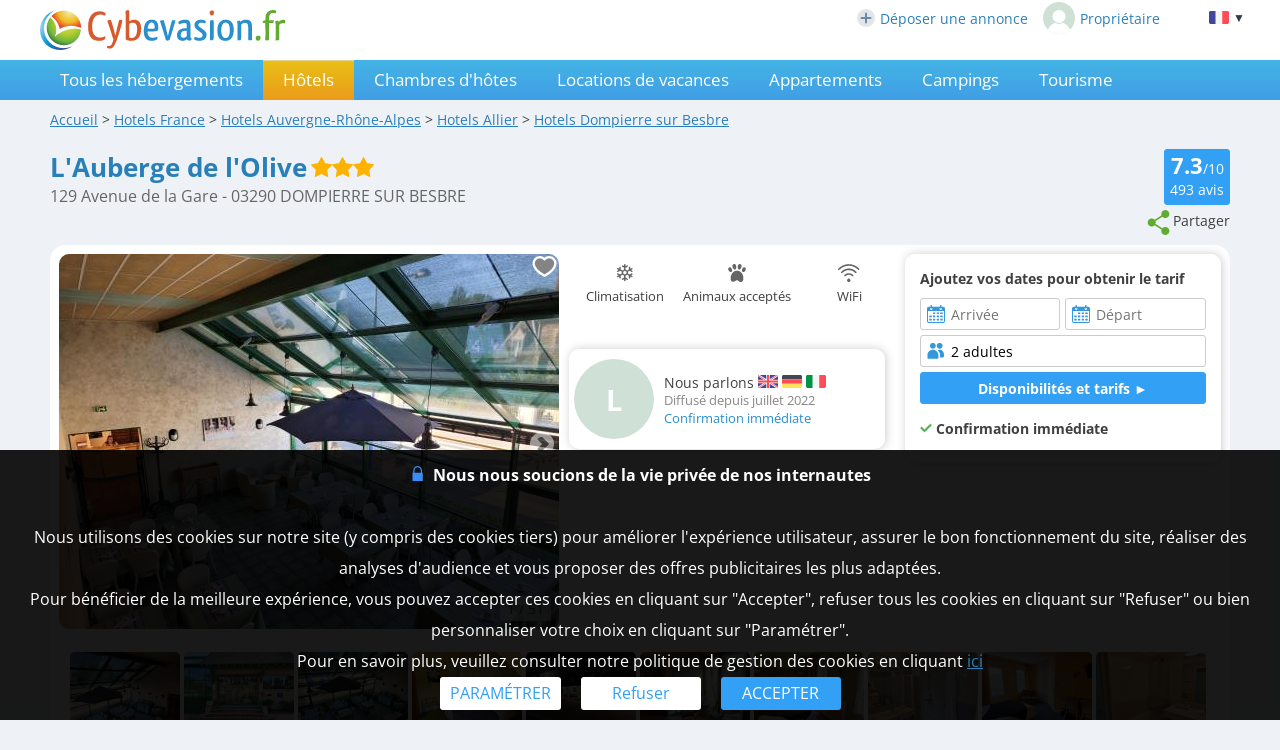

--- FILE ---
content_type: text/html; charset=UTF-8
request_url: https://www.cybevasion.fr/l-auberge-de-l-olive-dompierre-sur-besbre-h5763351.html
body_size: 35101
content:
<!DOCTYPE HTML>
<html lang="fr">
<head>
<meta charset="utf-8">
<meta http-equiv="Content-Type" content="text/html; charset=utf-8">
<meta name="viewport" content="width=device-width, initial-scale=1.0">
<meta name="description" content="L'Auberge de l'Olive - Auberge à Dompierre sur Besbre dans l'Allier (03)">
<meta name="theme-color" content="#1e92d9">
<meta name="msapplication-navbutton-color" content="#1e92d9">
<meta name="apple-mobile-web-app-status-bar-style" content="black-translucent">
<meta property="og:site_name" content="Cybevasion.fr">
<meta property="og:type" content="place">
<meta property="place:location:latitude" content="46.524745">
<meta property="place:location:longitude" content="3.675967">
<meta property="og:url" content="https://www.cybevasion.fr/l-auberge-de-l-olive-dompierre-sur-besbre-h5763351.html">
<meta property="og:title" content="L'Auberge de l'Olive - Auberge à Dompierre sur Besbre dans l'Allier (03)">
<meta property="og:description" content="L'Auberge de l'Olive - Auberge à Dompierre sur Besbre dans l'Allier (03)">
<meta property="og:image" content="https://q-xx.bstatic.com/xdata/images/hotel/max1024x768/373318320.jpg?k=40cc69fef58f4a789739d74d35b16deee82b6f9c6462b93987ce2179c2d3aa3b&o=&a=303412">
<meta property="og:image:secure_url" content="https://q-xx.bstatic.com/xdata/images/hotel/max1024x768/373318320.jpg?k=40cc69fef58f4a789739d74d35b16deee82b6f9c6462b93987ce2179c2d3aa3b&o=&a=303412">
<meta name="thumbnail" content="https://q-xx.bstatic.com/xdata/images/hotel/max1024x768/373318320.jpg?k=40cc69fef58f4a789739d74d35b16deee82b6f9c6462b93987ce2179c2d3aa3b&o=&a=303412">
<title>L'Auberge de l'Olive - Auberge à Dompierre sur Besbre dans l'Allier (03)</title>
<style type="text/css">
/* open-sans-regular - latin */
@font-face {
	font-display: swap;
	font-family: 'Open Sans';
	font-style: normal;
	font-weight: 400;
	src: url('/fonts/open-sans-v35-latin-regular.woff2') format('woff2'), url('/fonts/open-sans-v35-latin-regular.ttf') format('truetype');
}
/* open-sans-700 - latin */
@font-face {
	font-display: swap;
	font-family: 'Open Sans';
	font-style: normal;
	font-weight: 700;
	src: url('/fonts/open-sans-v35-latin-700.woff2') format('woff2'), url('/fonts/open-sans-v35-latin-700.ttf') format('truetype');
}
</style>
<link rel="stylesheet" type="text/css" href="/css/normalize.css">
<link rel="stylesheet" type="text/css" href="/css/css_common.css?202505201415">
<link rel="stylesheet" type="text/css" href="/css/css_maps.css?202406121644">
<link rel="stylesheet" type="text/css" href="/css/css_mobile.css?202502261109">
<link rel="stylesheet" type="text/css" href="/css/css_print.css?202305190920" media="print">
<link rel="preload" as="style" href="/javascript/litepicker/litepicker.css?202301121513" onload="this.onload=null;this.rel='stylesheet';this.type='text/css'">
<link rel="preload" as="style" href="/jquery/jquery-ui.css?201912101450" onload="this.onload=null;this.rel='stylesheet';this.type='text/css'">
<link rel="preload" as="style" href="/jquery/jquery.swipebox.min.css?202407301104" onload="this.onload=null;this.rel='stylesheet';this.type='text/css'">
<link rel="preload" as="style" href="/jquery/jquery.qtip.css?201602121739" onload="this.onload=null;this.rel='stylesheet';this.type='text/css'">
<link rel="preload" as="style" href="/jquery/jquery.intlTelInput.css" onload="this.onload=null;this.rel='stylesheet';this.type='text/css'">
<link rel="preload" as="style" href="/javascript/leaflet/leaflet-pegman.css" onload="this.onload=null;this.rel='stylesheet';this.type='text/css'">
<link rel="preload" as="style" href="/javascript/swiper/swiper-bundle.min.css?202411141124" onload="this.onload=null;this.rel='stylesheet';this.type='text/css'">

<!--[if IE 9]>
<style>
select{
	padding-right: 4px;
}
</style>
<![endif]-->

<!-- Google tag (gtag.js) -->
<script async src="https://www.googletagmanager.com/gtag/js?id=G-MRGSVG71Q4"></script>
<script>
	window.dataLayer = window.dataLayer || [];
	function gtag(){dataLayer.push(arguments);}
	gtag('js', new Date());

	gtag('config', 'G-MRGSVG71Q4', {'allow_enhanced_conversions' : true});
</script>


<script async src="https://www.googletagmanager.com/gtag/js?id=AW-1070130545"></script>
<script>
	window.dataLayer = window.dataLayer || [];
	function gtag(){dataLayer.push(arguments);}
	gtag('js', new Date());

	gtag('config', 'AW-1070130545', {'allow_enhanced_conversions' : true});
</script>
<link rel="stylesheet" type="text/css" href="/javascript/litepicker/litepicker_cyb.css?202212071043">
<link rel="stylesheet" type="text/css" href="/css/css_litepicker_site.css?202308081517">
<link rel="stylesheet" type="text/css" href="//www.cybevasion.fr/css/css_avis.php?201909031534">
<link rel="stylesheet" type="text/css" href="https://www.cybevasion.fr/css/css_palettes_planning.php?id=22">
<style type="text/css">
	.resume_annonce{
		font-weight: bold;
		padding-bottom: 0 !important;
		margin-bottom: 10px;
	}
	.resume_annonce > div{
		text-align: center;
		margin-bottom: 15px;
		padding: 5px;
	}
	.tarifPhoto{
		display: none;
		position: fixed;
		z-index: 1;
		left: 0;
		top: 0;
		width: 100%;
		height: 100%;
		overflow: auto;
		background-color: rgb(0,0,0);
		background-color: rgba(0,0,0,0.9);
		justify-content: center;
	}
	.annonce_fiche a.badge-avis-annonce span {
		vertical-align: baseline;
		margin-top: -4px;
	}
	.photo_4_mobile {
		display: inline-block !important;
	}
	.tooltip_dp {
		position: absolute;
		z-index: 10000;
		background: #fff;
		padding: 3px 5px;
		border: 1px solid #ddd;
		border-radius: 3px;
		box-sizing: border-box;
		box-shadow: 0px 0px 5px #ccc;
	}
	.tooltip_dp::after {
		content: '';
		position: absolute;
		bottom: -10px;
		left: 50%;
		transform: translateX(-50%);
		width: 0;
		height: 0;
		border-style: solid;
		border-width: 10px 10px 0 10px;
		border-color: white transparent transparent transparent;
		z-index: 1;
	}
	.only_phone_ib {
		display: none !important;
	}

	.bloc_infos_resa_direct{
		display: table-cell;
		vertical-align: middle;
	}
	.image_resa_direct{
		margin-right: 10px;
	}
	.not_first_image_resa_direct{
		 margin-left: 20px;
	}
	@media screen and (max-width: 800px){
		.bloc_infos_resa_direct{
			padding-bottom: 20px;
		}
		.not_first_image_resa_direct{
			 margin-left: 0;
		}
	}

	@media screen and (max-width: 540px){
		.only_phone_ib {
			display: inline-flex !important;
		}
	}

	#modal-content {
		padding: 10px;
	}
	#modalConditionsTitle{
		margin-bottom: 15px;
	}
	#modalConditionsContent{
		margin-top: 15px;
		padding-left: 12px;
	}
	.separateur{
		height: 2px;
		width: 100%; 
		background-color: #ccc;
	}
</style>
<script type="text/javascript">
	var annonce_img_pb = 0;
	function img_404(id_annonce){
		annonce_img_pb = id_annonce;
	}
	window.onload = function (){
		if(annonce_img_pb > 0){
			$.get('/ajax/img_booking_erreurs.php?id_annonce=' + annonce_img_pb);
		}
	};
</script></head>
<body class="ann_sans_planning">
	
<div id="body-container">
<div id="header-site" >
<div id="header-site-content">
<div id="logo" class="logo_mobile_annonces">
<div onclick="history.back()" style="display:none" class="headerBack"><img src="/lib3/svg/back.svg"></div><a href="//www.cybevasion.fr/"><img src="/lib3/svg/logo_cyb.svg" height="40"></a>
</div>
<div id="header_links"><a href="https://www.cybevasion.fr/inscription" style="display: inline-flex;align-items: center;margin-right: 15px;"><img src="/lib3/svg/adherents/plus_.svg" width="18" height="18" style="margin-right: 5px;">Déposer une annonce</a><a href="https://www.cybevasion.fr/adherents/" style="display: inline-flex;align-items: center;"><img src="https://www.cybevasion.fr/img_moncompte" width="32" height="32" style="border-radius: 50%;margin-right: 5px;">Propriétaire</a></div><div class="flag_ordi" id="flags" onclick="disp_lang('show', event);">
<a id="lang_selected"><img src="/lib3/drapeaux3/fr.svg"> <span  style="font-size: 0.8em;">▼</span></a>
<div id="list_flags">
<ul>
<li><div style="padding: 4px;cursor: default;"><img src="/lib3/drapeaux3/fr.svg"> <span style="color: #999999;">Français</span></div></li>
<li><a href="l-auberge-de-l-olive-dompierre-sur-besbre-h5763351_en.html" hreflang="en"><img src="/lib3/drapeaux3/en.svg"> <span>English</span></a></li>
<li><a href="l-auberge-de-l-olive-dompierre-sur-besbre-h5763351_de.html" hreflang="de"><img src="/lib3/drapeaux3/de.svg"> <span>Deutsch</span></a></li>
<li><a href="l-auberge-de-l-olive-dompierre-sur-besbre-h5763351_es.html" hreflang="es"><img src="/lib3/drapeaux3/es.svg"> <span>Español</span></a></li>
<li><a href="l-auberge-de-l-olive-dompierre-sur-besbre-h5763351_it.html" hreflang="it"><img src="/lib3/drapeaux3/it.svg"> <span>Italiano</span></a></li>
<li><a href="l-auberge-de-l-olive-dompierre-sur-besbre-h5763351_nl.html" hreflang="nl"><img src="/lib3/drapeaux3/nl.svg"> <span>Nederlands</span></a></li>
</ul>
</div>
</div>
</div>
</div>
<div id="menu">
<img src="/lib3/menu_hamburger.svg" class="menuImageBurger" id="menuImage"> 
<!--<img src="/lib3/svg/close.svg" style="display: none;" id="menuImageClose"  class="menuImageClose">-->

<div id="menu-container" class="menu_hide">
<div id="menu-content">

<a id="th" href="/tous-les-hebergements-dompierre-sur-besbre-v1455.html">Tous les hébergements</a><div id="ho" class="selected">Hôtels</div><a id="ch" href="/chambres-hotes-dompierre-sur-besbre-v1455.html">Chambres d'hôtes</a><a id="gi" href="/gites-dompierre-sur-besbre-v1455.html">Locations de vacances</a><a id="ap" href="/appartements-dompierre-sur-besbre-v1455.html">Appartements</a><a id="ca" href="/campings-dompierre-sur-besbre-v1455.html">Campings</a><a id="to" href="/tourisme-dompierre-sur-besbre-v1455.html">Tourisme</a><a class="menu_favoris" href="/mes-listes.html" style="text-decoration: none;">Favoris<span style="vertical-align: middle;margin-left: 4px;"><img src="/lib3/svg/heart_nb.svg" width="14" height="14"/></span></a><div class="only_phone-tablet" style="display: none;"><div style="position: relative; padding-top: 0px; top: 0px; padding-bottom: 0px;" class="flagMobile"  id="flags" onclick="disp_lang('show', event);">
<a id="lang_selected"><img src="/lib3/drapeaux3/fr.svg"><span class="nom_lang">Français</span><img id="fleche_lang_mobile" src="/lib3/svg/navigate-next.svg"></a>
<div id="list_flags">
<ul>
<li><div style="padding: 4px;cursor: default;"><img src="/lib3/drapeaux3/fr.svg"> <span style="color: #999999;">Français</span></div></li>
<li><a href="l-auberge-de-l-olive-dompierre-sur-besbre-h5763351_en.html" hreflang="en"><img src="/lib3/drapeaux3/en.svg"> <span>English</span></a></li>
<li><a href="l-auberge-de-l-olive-dompierre-sur-besbre-h5763351_de.html" hreflang="de"><img src="/lib3/drapeaux3/de.svg"> <span>Deutsch</span></a></li>
<li><a href="l-auberge-de-l-olive-dompierre-sur-besbre-h5763351_es.html" hreflang="es"><img src="/lib3/drapeaux3/es.svg"> <span>Español</span></a></li>
<li><a href="l-auberge-de-l-olive-dompierre-sur-besbre-h5763351_it.html" hreflang="it"><img src="/lib3/drapeaux3/it.svg"> <span>Italiano</span></a></li>
<li><a href="l-auberge-de-l-olive-dompierre-sur-besbre-h5763351_nl.html" hreflang="nl"><img src="/lib3/drapeaux3/nl.svg"> <span>Nederlands</span></a></li>
</ul>
</div>
</div>
<script type="text/javascript">
	function partage(from,url,sujet){
		if(from == 'menu' && navigator.share){
			navigator.share({
				title: sujet,
				/*text: 'Check out web.dev.',*/
				url: url,
			})
			.then(() => console.log('Successful share'))
			.catch((error) => console.log('Error sharing', error));
		}else{
			$('#togglePartage-'+from).toggle();
			$.get('favorisDansCookies.php?action=clicPartage');
		}

	}
</script>
<div class="bloc-partage-favoris"><div class="bloc-visible"><div class="sous-bloc-partage-favoris" onclick="partage('menu','https://www.cybevasion.fr/ho5763351','Découvrez ce logement à Dompierre sur Besbre sur Cybevasion.fr !')" style="cursor: pointer;margin-left: 5px;"><img src="/lib3/svg/share.svg"><span class="not_phone-tablet">Partager</span></div></div><div style="display:none" class="togglePartage"><div class="listePartage lienPartage"><a href="" onclick="var r = copyToClipboard_all('lienPage');if(r){var this_ = $(this).find('.btn_copier_lien');this_.html('Lien copié !');setTimeout(function(){$(this_).html('Copier le lien');}, 3000);}return false;"><img src="/lib3/svg/link.svg" alt="Partager par e-mail" width="32" style="height: 100%;"><span id="lienPage" style="display: none;">https://www.cybevasion.fr/ho5763351</span><span class="btn_copier_lien">Copier le lien</span></a></div><div class="listePartage lienPartage"><a href="mailto:?subject=D%C3%A9couvrez%20ce%20logement%20%C3%A0%20Dompierre%20sur%20Besbre%20sur%20Cybevasion.fr%20%21&body=D%C3%A9couvrez%20ce%20logement%20%C3%A0%20Dompierre%20sur%20Besbre%20sur%20Cybevasion.fr%20%21%0D%0Ahttps%3A%2F%2Fwww.cybevasion.fr%2Fho5763351%0D%0A"><img src="/lib3/svg/social/mail_b.svg" alt="Partager par e-mail" width="32" style="height: 100%;"><span>Partager par e-mail</span></a></div><div class="listePartage lienPartage"><a href="https://www.facebook.com/dialog/send?app_id=592351673215899&link=https%3A%2F%2Fwww.cybevasion.fr%2Fl-auberge-de-l-olive-dompierre-sur-besbre-h5763351.html&redirect_uri=https%3A%2F%2Fwww.cybevasion.fr%2Fl-auberge-de-l-olive-dompierre-sur-besbre-h5763351.html&display=popup" onclick="javascript:openWindow(this.href, '', 600, 600); return false;"><img src="/lib3/svg/social/messenger.svg" alt="Partager sur Messenger" width="32" style="height: 100%;"><span>Partager sur Messenger</span></a></div><div class="listePartage lienPartage"><a href="https://www.facebook.com/sharer/sharer.php?u=https%3A%2F%2Fwww.cybevasion.fr%2Fl-auberge-de-l-olive-dompierre-sur-besbre-h5763351.html" onclick="javascript:openWindow(this.href, '', 600, 600); return false;"><img src="/lib3/svg/social/facebook.svg" alt="Partager sur Facebook" width="32" style="height: 100%;"><span>Partager sur Facebook</span></a></div></div></div></div><span class="only_phone" style="display: none;"><a href="https://www.cybevasion.fr/inscription.html">Déposer une annonce</a><a href="https://www.cybevasion.fr/adherents/">Espace propriétaire</a></span></div>
</div>
</div>

<div id="body-content" class="annonce_fiche">
	<div itemscope itemtype="https://schema.org/Hotel">
<div id="fil-ariane"><div itemscope itemtype="http://schema.org/BreadcrumbList"><span class="not_phone"><span itemprop="itemListElement" itemscope itemtype="https://schema.org/ListItem"><a href="/" itemprop="item" typeof="WebPage"><span itemprop="name">Accueil</span></a><meta itemprop="position" content="1"></span> &gt; </span><span itemprop="itemListElement" itemscope itemtype="https://schema.org/ListItem"><a href="hotels.html" itemprop="item" typeof="WebPage"><span itemprop="name"><span class="not_phone-tablet">Hotels </span>France</span></a><meta itemprop="position" content="2"></span> &gt; <span class="not_phone"><span itemprop="itemListElement" itemscope itemtype="https://schema.org/ListItem"><a href="hotels-auvergne-rhone-alpes-r885.html" itemprop="item" typeof="WebPage"><span itemprop="name"><span class="not_phone-tablet">Hotels </span>Auvergne-Rhône-Alpes</span></a><meta itemprop="position" content="3"></span> &gt; </span><span itemprop="itemListElement" itemscope itemtype="https://schema.org/ListItem"><a href="hotels-allier-d03.html" itemprop="item" typeof="WebPage"><span itemprop="name"><span class="not_phone-tablet">Hotels </span>Allier</span></a><meta itemprop="position" content="4"></span> &gt; <span itemprop="itemListElement" itemscope itemtype="https://schema.org/ListItem"><a onclick="redir_prg(this);" itemprop="item" typeof="WebPage" style="cursor: pointer;text-decoration: underline;"><span itemprop="name"><span class="not_phone-tablet">Hotels </span>Dompierre sur Besbre</span><form class="redir_prg" action="/redirect/prg" method="POST" style="display: none;"><input name="to" type="hidden" value="[base64]"></form></a><meta itemprop="position" content="5"></span></div></div>
<div id="header-annonce">
<span class="header_ann-haut-droite">
<a href="#" onclick="goToByScroll('bloc-avis-clients'); return false;" class="badge-avis-annonce"><span>7.3</span>/10<br><span style="font-size: 1em;font-weight: normal;">493</span> avis</a><br><script type="text/javascript">
	function partage(from,url,sujet){
		if(from == 'menu' && navigator.share){
			navigator.share({
				title: sujet,
				/*text: 'Check out web.dev.',*/
				url: url,
			})
			.then(() => console.log('Successful share'))
			.catch((error) => console.log('Error sharing', error));
		}else{
			$('#togglePartage-'+from).toggle();
			$.get('favorisDansCookies.php?action=clicPartage');
		}

	}
</script>
<div class="bloc-partage-favoris"><div class="bloc-visible"><div class="sous-bloc-partage-favoris not_phone-tablet" onclick="$('.togglePartage').toggle();$.get('/favorisDansCookies.php?action=clicPartage');" style="cursor: pointer;margin-left: 5px;"><img src="/lib3/svg/share.svg"><span class="not_phone-tablet">Partager</span></div></div><div style="display:none" class="togglePartage"><div class="listePartage lienPartage"><a href="" onclick="var r = copyToClipboard_all('lienPage');if(r){var this_ = $(this).find('.btn_copier_lien');this_.html('Lien copié !');setTimeout(function(){$(this_).html('Copier le lien');}, 3000);}return false;"><img src="/lib3/svg/link.svg" alt="Partager par e-mail" width="32" style="height: 100%;"><span id="lienPage" style="display: none;">https://www.cybevasion.fr/ho5763351</span><span class="btn_copier_lien">Copier le lien</span></a></div><div class="listePartage lienPartage"><a href="mailto:?subject=D%C3%A9couvrez%20ce%20logement%20%C3%A0%20Dompierre%20sur%20Besbre%20sur%20Cybevasion.fr%20%21&body=D%C3%A9couvrez%20ce%20logement%20%C3%A0%20Dompierre%20sur%20Besbre%20sur%20Cybevasion.fr%20%21%0D%0Ahttps%3A%2F%2Fwww.cybevasion.fr%2Fho5763351%0D%0A"><img src="/lib3/svg/social/mail_b.svg" alt="Partager par e-mail" width="32" style="height: 100%;"><span>Partager par e-mail</span></a></div><div class="listePartage lienPartage"><a href="https://www.facebook.com/dialog/send?app_id=592351673215899&link=https%3A%2F%2Fwww.cybevasion.fr%2Fl-auberge-de-l-olive-dompierre-sur-besbre-h5763351.html&redirect_uri=https%3A%2F%2Fwww.cybevasion.fr%2Fl-auberge-de-l-olive-dompierre-sur-besbre-h5763351.html&display=popup" onclick="javascript:openWindow(this.href, '', 600, 600); return false;"><img src="/lib3/svg/social/messenger.svg" alt="Partager sur Messenger" width="32" style="height: 100%;"><span>Partager sur Messenger</span></a></div><div class="listePartage lienPartage"><a href="https://www.facebook.com/sharer/sharer.php?u=https%3A%2F%2Fwww.cybevasion.fr%2Fl-auberge-de-l-olive-dompierre-sur-besbre-h5763351.html" onclick="javascript:openWindow(this.href, '', 600, 600); return false;"><img src="/lib3/svg/social/facebook.svg" alt="Partager sur Facebook" width="32" style="height: 100%;"><span>Partager sur Facebook</span></a></div></div></div></span>
<h1 itemprop="name">L'Auberge de l'Olive</h1>
 <img src="/lib3/svg/labels/etoiles_33.svg" title="3 étoiles" height="20"><br>
<span style="color:#666; font-size:1.1em">129 Avenue de la Gare - 03290 DOMPIERRE SUR BESBRE</span><br style="clear: both;">
</div>

<div class="bloc-data bloc-data-infosgen">
<div id="annonce-illus"><div class="sous-annonce-illus"><a href="https://q-xx.bstatic.com/xdata/images/hotel/max1024x768/373318320.jpg?k=40cc69fef58f4a789739d74d35b16deee82b6f9c6462b93987ce2179c2d3aa3b&o=&a=303412" rel="galerie" class="swipebox" title="L'Auberge de l'Olive"><img id="image-theme" src="https://q-xx.bstatic.com/xdata/images/hotel/max500/373318320.jpg?k=40cc69fef58f4a789739d74d35b16deee82b6f9c6462b93987ce2179c2d3aa3b&o=&a=303412" onerror="img_404(5763351);"></a><div class="bloc-partage-favoris-annonce"><div class="bloc-visible"><div id="imgAddFavoris" class="sous-bloc-partage-favoris imgAddFavoris_5763351" onclick="creation_modale_toutes_listes(event, 5763351, true, false);" style="cursor: pointer;"><div class="coeur_image coeur_image_nb" title="Ajouter à ma liste"></div></div><div id="imgDeleteFavoris" class="sous-bloc-partage-favoris imgDeleteFavoris_5763351" onclick="suppr_ann_listes(event, 5763351, true, false);" style="cursor: pointer;display: none;"><div class="coeur_image coeur_image_c" title="Supprimer de ma liste"></div></div></div></div><img src="/lib3/svg/photo_prev.svg" onclick="change_photo('prev');" class="fleche_horizontale fleche_gauche" style="display: none;"><img src="/lib3/svg/photo_next.svg" onclick="change_photo('next');" class="fleche_horizontale fleche_droite"><div class="compteur_photos_gen"><span class="i_photo">1</span> / 51</div></div></div><meta itemprop="image" content="https://q-xx.bstatic.com/xdata/images/hotel/max1024x768/373318320.jpg?k=40cc69fef58f4a789739d74d35b16deee82b6f9c6462b93987ce2179c2d3aa3b&o=&a=303412"><div id="annonce-recap">
<div id="annonce-table-recap" style="height: auto;">
<div class="bloc_infos_proprio_et_annonce"><div class="bloc_prestas_main_big"><div class="prestas_main_big"><img src="/lib3/svg/prestas/27.svg" height="20"><span style="text-align: center;">Climatisation</span></div><div class="prestas_main_big"><img src="/lib3/svg/prestas/2.svg" height="20"><span style="text-align: center;">Animaux acceptés</span></div><div class="prestas_main_big"><img src="/lib3/svg/prestas/175.svg" height="20"><span style="text-align: center;">WiFi</span></div></div></div><div class="bloc_moteur_dispo_et_msg"><div class="data_div"><div class="mention_contact_proprio" style="display: inline-block;"><b>Ajoutez vos dates pour obtenir le tarif</b></div><br>
<form id="form_annonces" class="form_dispos_dates" action="hotels-l-auberge-de-l-olive-dompierre-sur-besbre-ehd5763351.html" method="get"><div class="conteneur_elems_recherche"><div class="elem_recherche"><input id="dp_8d24a6" type="text" placeholder="Arrivée" class="date_arrivee_dbl_fiche input_calendar notranslate with_clear_button datepicker_assoc_dbl_fiche start_date_aff dp_large" data-dp2=".date_depart_dbl_fiche" data-date_hidden="#date_arrivee" size="12" autocomplete="off" value="" readonly><input id="date_arrivee" type="hidden" name="date_arrivee" value=""></div><div class="elem_recherche"><input id="dp_7ebd58" type="text" placeholder="Départ" class="date_depart_dbl_fiche input_calendar notranslate with_clear_button end_date_aff dp_large" data-date_hidden="#date_depart" size="12" autocomplete="off" value="" readonly><input id="date_depart" type="hidden" name="date_depart" value=""></div><div class="elem_recherche elem_recherche_nb_pers"> <div id="wrap_nb_personnes" class="wrap_nb_personnes"><input type="text" id="nb_personnes_text" class="input_personnes nb_personnes_text" readonly placeholder="Personnes" value="2 adultes"><div id="nb_personnes_toggle" class="nb_personnes_toggle" data-selector="11cf5287"><div class="groupe_nb_personnes groupe_adultes" data-type="nb_adultes"><div class="libelle">Adultes</div><div class="bloc_change_nb_adultes"><div class="action_less"><img src="/lib3/svg/adherents/moins_.svg" width="24px" height="24px"></div><div class="nb">2</div><div class="action_more"><img src="/lib3/svg/adherents/plus_.svg" width="24px" height="24px"></div></div></div><div class="groupe_nb_personnes groupe_enfants" data-type="nb_enfants"><div class="libelle">Enfants</div><div class="bloc_change_nb_enfants"><div class="action_less"><img src="/lib3/svg/adherents/moins_.svg" width="24px" height="24px"></div><div class="nb">-</div><div class="action_more"><img src="/lib3/svg/adherents/plus_.svg" width="24px" height="24px"></div></div></div><div class="ages_enfants" ><div class="conteneur_ages_enfants"></div></div><div class="groupe_nb_personnes groupe_chambres" data-type="nb_chambres"><div class="libelle">Chambres</div><div class="bloc_change_nb_chambres"><div class="action_less"><img src="/lib3/svg/adherents/moins_.svg" width="24px" height="24px"></div><div class="nb">-</div><div class="action_more"><img src="/lib3/svg/adherents/plus_.svg" width="24px" height="24px"></div></div></div><input type="hidden" name="nb_animaux" value="0"><input type="hidden" name="nb_personnes" value="2"><input type="hidden" name="nb_adultes" value="2"><input type="hidden" name="nb_enfants" value="0"><input type="hidden" name="nb_chambres" value="1"><input type="hidden" name="nb_chambres_ann" value="0"><div class="button-main fermer_nb_personnes">Fermer</div></div></div><input name="id_annonce" type="hidden" value="5763351"></div><div class="elem_recherche elem_recherche_button"><input id="btn_submit_dispos_affil" value="Disponibilités et tarifs ►" type="button" class="button-bleu button-search-moteur" onclick="verif_form_annonce();"><a href="#" class="button-bleu button-redir-moteur" target="_blank" style="display: none;">Réserver ►</a></div></div></form><script>var max_nb_personnes_form_contact = 21;</script>
<div class="modal">
	<div class="please-wait"><img src="/lib3/loader1.gif"><br>Veuillez patienter...<br>nous recherchons les disponibilités</div>
</div></div><div class="item_main_tarif_sejour" style="text-align: left;margin-bottom: 10px;"><b><img src="/lib3/svg/tick.svg"> Confirmation immédiate</b></div></div><div class="bloc_infos_proprio_et_annonce"><div class="bloc_infos_proprio"><div class="bloc_infos_proprio_left"><div class="bloc_photo_profil"><div class="photo_profil_auto"><div class="photo_profil_auto_text">L</div></div></div></div><div class="bloc_infos_proprio_right"><div class="chaine_nom_contact"><span style="vertical-align: middle;">Nous parlons</span>  <img src="/lib3/drapeaux3/en.svg" width="20px" title="Anglais" style="vertical-align: middle;"> <img src="/lib3/drapeaux3/de.svg" width="20px" title="Allemand" style="vertical-align: middle;"> <img src="/lib3/drapeaux3/it.svg" width="20px" title="Italien" style="vertical-align: middle;"></div><div class="chaine_loueur">Diffusé depuis juillet 2022</div><div class="chaine_identite_verifiee">Confirmation immédiate</div></div></div></div></div>
</div>
<br><div id="galerie-affil">
<a href="https://q-xx.bstatic.com/xdata/images/hotel/max1024x768/373318392.jpg?k=97fbb7ce953b02ec62828fa04cc7da7b5e8eb00e9f38de751621b5874bf2f4b9&o=&a=303412" rel="galerie" class="swipebox" title="L'Auberge de l'Olive"><img src="https://q-xx.bstatic.com/xdata/images/hotel/max300/373318392.jpg?k=97fbb7ce953b02ec62828fa04cc7da7b5e8eb00e9f38de751621b5874bf2f4b9&o=&a=303412" width="110" height="82" class="image_crisp" onerror="img_404(5763351);"></a><a href="https://q-xx.bstatic.com/xdata/images/hotel/max1024x768/373310991.jpg?k=4b0cf5875831563fc756efac9b52fdd39b037f706cb232bf761bde07cdc74a5a&o=&a=303412" rel="galerie" class="swipebox" title="L'Auberge de l'Olive"><img src="https://q-xx.bstatic.com/xdata/images/hotel/max300/373310991.jpg?k=4b0cf5875831563fc756efac9b52fdd39b037f706cb232bf761bde07cdc74a5a&o=&a=303412" width="110" height="82" class="image_crisp" onerror="img_404(5763351);"></a><a href="https://q-xx.bstatic.com/xdata/images/hotel/max1024x768/373325106.jpg?k=3677129243d7e1a1c4bfd93acef9ee57a408b78bddea06dfdb03a7bca3110256&o=&a=303412" rel="galerie" class="swipebox" title="L'Auberge de l'Olive"><img src="https://q-xx.bstatic.com/xdata/images/hotel/max300/373325106.jpg?k=3677129243d7e1a1c4bfd93acef9ee57a408b78bddea06dfdb03a7bca3110256&o=&a=303412" width="110" height="82" class="image_crisp" onerror="img_404(5763351);"></a><a href="https://q-xx.bstatic.com/xdata/images/hotel/max1024x768/373318414.jpg?k=73dde15156132d5f9256ca5dc218e960f7ace361db181b61a0815a23c04a423b&o=&a=303412" rel="galerie" class="swipebox" title="L'Auberge de l'Olive"><img src="https://q-xx.bstatic.com/xdata/images/hotel/max300/373318414.jpg?k=73dde15156132d5f9256ca5dc218e960f7ace361db181b61a0815a23c04a423b&o=&a=303412" width="110" height="82" class="image_crisp" onerror="img_404(5763351);"></a><a href="https://q-xx.bstatic.com/xdata/images/hotel/max1024x768/373326808.jpg?k=fc1c7792474e5d7e56d577c2641e105d3bd442a938d8213e680f4a6b4a669782&o=&a=303412" rel="galerie" class="swipebox" title="L'Auberge de l'Olive"><img src="https://q-xx.bstatic.com/xdata/images/hotel/max300/373326808.jpg?k=fc1c7792474e5d7e56d577c2641e105d3bd442a938d8213e680f4a6b4a669782&o=&a=303412" width="110" height="82" class="image_crisp" onerror="img_404(5763351);"></a><a href="https://q-xx.bstatic.com/xdata/images/hotel/max1024x768/373310845.jpg?k=e88d114fdec4679e4c1e1e292690a0d8fa51eafe649b0da09dd52f176fdc2797&o=&a=303412" rel="galerie" class="swipebox" title="L'Auberge de l'Olive"><img src="https://q-xx.bstatic.com/xdata/images/hotel/max300/373310845.jpg?k=e88d114fdec4679e4c1e1e292690a0d8fa51eafe649b0da09dd52f176fdc2797&o=&a=303412" width="110" height="82" class="image_crisp" onerror="img_404(5763351);"></a><a href="https://q-xx.bstatic.com/xdata/images/hotel/max1024x768/373311515.jpg?k=f32be1010e3cc5afcec85292512b2e4ad974669c041ea67ddc27de93cf92751c&o=&a=303412" rel="galerie" class="swipebox" title="L'Auberge de l'Olive"><img src="https://q-xx.bstatic.com/xdata/images/hotel/max300/373311515.jpg?k=f32be1010e3cc5afcec85292512b2e4ad974669c041ea67ddc27de93cf92751c&o=&a=303412" width="110" height="82" class="image_crisp" onerror="img_404(5763351);"></a><a href="https://q-xx.bstatic.com/xdata/images/hotel/max1024x768/373311685.jpg?k=26beb865e80a4ed27e543f89a750be15e0650560f334865339f90c186023f481&o=&a=303412" rel="galerie" class="swipebox" title="L'Auberge de l'Olive"><img src="https://q-xx.bstatic.com/xdata/images/hotel/max300/373311685.jpg?k=26beb865e80a4ed27e543f89a750be15e0650560f334865339f90c186023f481&o=&a=303412" width="110" height="82" class="image_crisp" onerror="img_404(5763351);"></a><a href="https://q-xx.bstatic.com/xdata/images/hotel/max1024x768/373311620.jpg?k=9cc644867d49b184c6cd8ee97e59a2c3c3d180dc498480d475a504d83e56138e&o=&a=303412" rel="galerie" class="swipebox" title="L'Auberge de l'Olive"><img src="https://q-xx.bstatic.com/xdata/images/hotel/max300/373311620.jpg?k=9cc644867d49b184c6cd8ee97e59a2c3c3d180dc498480d475a504d83e56138e&o=&a=303412" width="110" height="82" class="image_crisp" onerror="img_404(5763351);"></a><a href="https://q-xx.bstatic.com/xdata/images/hotel/max1024x768/373313524.jpg?k=7526583225bd55e1b82ded109ac2b77c040533b226806a381596f04a7e35e9d3&o=&a=303412" rel="galerie" class="swipebox" title="L'Auberge de l'Olive"><img src="https://q-xx.bstatic.com/xdata/images/hotel/max300/373313524.jpg?k=7526583225bd55e1b82ded109ac2b77c040533b226806a381596f04a7e35e9d3&o=&a=303412" width="110" height="82" class="image_crisp" onerror="img_404(5763351);"></a><a href="https://q-xx.bstatic.com/xdata/images/hotel/max1024x768/373315555.jpg?k=8dab654466339db12337bffad986b5ba4a9dd395d8311ebd88485cce6cb61f3b&o=&a=303412" rel="galerie" class="swipebox" title="L'Auberge de l'Olive"><img src="https://q-xx.bstatic.com/xdata/images/hotel/max300/373315555.jpg?k=8dab654466339db12337bffad986b5ba4a9dd395d8311ebd88485cce6cb61f3b&o=&a=303412" width="110" height="82" class="image_crisp" onerror="img_404(5763351);"></a><a href="https://q-xx.bstatic.com/xdata/images/hotel/max1024x768/373315505.jpg?k=6b52fddcfe2dd07cb9cca11a882e4ee715c75eda7e61ec3956a3bf396490c966&o=&a=303412" rel="galerie" class="swipebox" title="L'Auberge de l'Olive"><img src="https://q-xx.bstatic.com/xdata/images/hotel/max300/373315505.jpg?k=6b52fddcfe2dd07cb9cca11a882e4ee715c75eda7e61ec3956a3bf396490c966&o=&a=303412" width="110" height="82" class="image_crisp" onerror="img_404(5763351);"></a><a href="https://q-xx.bstatic.com/xdata/images/hotel/max1024x768/373315540.jpg?k=12a49e6f2480e7602b913dadb83d526f7a9df3eb266c080a7e150c8f5e3619dc&o=&a=303412" rel="galerie" class="swipebox" title="L'Auberge de l'Olive"><img src="https://q-xx.bstatic.com/xdata/images/hotel/max300/373315540.jpg?k=12a49e6f2480e7602b913dadb83d526f7a9df3eb266c080a7e150c8f5e3619dc&o=&a=303412" width="110" height="82" class="image_crisp" onerror="img_404(5763351);"></a><a href="https://q-xx.bstatic.com/xdata/images/hotel/max1024x768/373315498.jpg?k=e68c71552eca560873e29e2652cf043bafaa9b8edda1d3a4dd57b71407b565d0&o=&a=303412" rel="galerie" class="swipebox" title="L'Auberge de l'Olive"><img src="https://q-xx.bstatic.com/xdata/images/hotel/max300/373315498.jpg?k=e68c71552eca560873e29e2652cf043bafaa9b8edda1d3a4dd57b71407b565d0&o=&a=303412" width="110" height="82" class="image_crisp" onerror="img_404(5763351);"></a><a href="https://q-xx.bstatic.com/xdata/images/hotel/max1024x768/373317688.jpg?k=a4ac7f38867b3bef2e16d26b8d2a1d06bf7c87a182aee4f921a3859fd7abe11a&o=&a=303412" rel="galerie" class="swipebox" title="L'Auberge de l'Olive"><img src="https://q-xx.bstatic.com/xdata/images/hotel/max300/373317688.jpg?k=a4ac7f38867b3bef2e16d26b8d2a1d06bf7c87a182aee4f921a3859fd7abe11a&o=&a=303412" width="110" height="82" class="image_crisp" onerror="img_404(5763351);"></a><a href="https://q-xx.bstatic.com/xdata/images/hotel/max1024x768/373317959.jpg?k=b73407e274a97f7a204519b7b13fbe731cde5a1bc907135b1f9cd367539141f6&o=&a=303412" rel="galerie" class="swipebox" title="L'Auberge de l'Olive"><img src="https://q-xx.bstatic.com/xdata/images/hotel/max300/373317959.jpg?k=b73407e274a97f7a204519b7b13fbe731cde5a1bc907135b1f9cd367539141f6&o=&a=303412" width="110" height="82" class="image_crisp" onerror="img_404(5763351);"></a><a href="https://q-xx.bstatic.com/xdata/images/hotel/max1024x768/373317985.jpg?k=860903e4006d905aee22c3bf1cb432107c9814d9c9b787bcbfd77d487a963cbb&o=&a=303412" rel="galerie" class="swipebox" title="L'Auberge de l'Olive"><img src="https://q-xx.bstatic.com/xdata/images/hotel/max300/373317985.jpg?k=860903e4006d905aee22c3bf1cb432107c9814d9c9b787bcbfd77d487a963cbb&o=&a=303412" width="110" height="82" class="image_crisp" onerror="img_404(5763351);"></a><a href="https://q-xx.bstatic.com/xdata/images/hotel/max1024x768/373317931.jpg?k=752212744dc92e1d6030f47a19a318730a8127d34b8bfd254a0618bcc6db7ec0&o=&a=303412" rel="galerie" class="swipebox" title="L'Auberge de l'Olive"><img src="https://q-xx.bstatic.com/xdata/images/hotel/max300/373317931.jpg?k=752212744dc92e1d6030f47a19a318730a8127d34b8bfd254a0618bcc6db7ec0&o=&a=303412" width="110" height="82" class="image_crisp" onerror="img_404(5763351);"></a><a href="https://q-xx.bstatic.com/xdata/images/hotel/max1024x768/373318072.jpg?k=cfaf9b33e8b177546eb81c3aaa89e22603053782b664c84e3a19356f3310ab82&o=&a=303412" rel="galerie" class="swipebox" title="L'Auberge de l'Olive"><img src="https://q-xx.bstatic.com/xdata/images/hotel/max300/373318072.jpg?k=cfaf9b33e8b177546eb81c3aaa89e22603053782b664c84e3a19356f3310ab82&o=&a=303412" width="110" height="82" class="image_crisp" onerror="img_404(5763351);"></a><a href="https://q-xx.bstatic.com/xdata/images/hotel/max1024x768/373318131.jpg?k=3a557e90b449b69d7d5e7946e3ce20949e2f742adced38dfb883650d641a647e&o=&a=303412" rel="galerie" class="swipebox" title="L'Auberge de l'Olive" style="position: relative;display: inline-block;"><img src="https://q-xx.bstatic.com/xdata/images/hotel/max300/373318131.jpg?k=3a557e90b449b69d7d5e7946e3ce20949e2f742adced38dfb883650d641a647e&o=&a=303412" width="110" height="82" class="image_crisp" onerror="img_404(5763351);"><div class="no_swipebox" style="position: absolute;width: 110px;height: 82px;top: 0;left: 0;color: #fff;font-weight: bold;background: rgba(0,0,0,0.6);display: flex;align-items: center;justify-content: center;"><div><span class="x_autres_photos">39</span> autres<br>photos</div></div></a><a href="https://q-xx.bstatic.com/xdata/images/hotel/max1024x768/373318151.jpg?k=d6894d3376b68e3eca478af5dfd4278f17554346096c56071592d0503e35f207&o=&a=303412" rel="galerie" class="swipebox" title="L'Auberge de l'Olive" style="display: none;"><img src="https://q-xx.bstatic.com/xdata/images/hotel/max300/373318151.jpg?k=d6894d3376b68e3eca478af5dfd4278f17554346096c56071592d0503e35f207&o=&a=303412" width="110" height="82" class="image_crisp" onerror="img_404(5763351);"></a><a href="https://q-xx.bstatic.com/xdata/images/hotel/max1024x768/373318110.jpg?k=ed7e9f65885b9fb1d5c43a364c37cc09b367890092e24f6a21c863f8ac6a0225&o=&a=303412" rel="galerie" class="swipebox" title="L'Auberge de l'Olive" style="display: none;"><img src="https://q-xx.bstatic.com/xdata/images/hotel/max300/373318110.jpg?k=ed7e9f65885b9fb1d5c43a364c37cc09b367890092e24f6a21c863f8ac6a0225&o=&a=303412" width="110" height="82" class="image_crisp" onerror="img_404(5763351);"></a><a href="https://q-xx.bstatic.com/xdata/images/hotel/max1024x768/373318182.jpg?k=3d4540dc1be79594edb0951d371f06e75278c617bb049f99ed77dd2558e769d1&o=&a=303412" rel="galerie" class="swipebox" title="L'Auberge de l'Olive" style="display: none;"><img src="https://q-xx.bstatic.com/xdata/images/hotel/max300/373318182.jpg?k=3d4540dc1be79594edb0951d371f06e75278c617bb049f99ed77dd2558e769d1&o=&a=303412" width="110" height="82" class="image_crisp" onerror="img_404(5763351);"></a><a href="https://q-xx.bstatic.com/xdata/images/hotel/max1024x768/373318172.jpg?k=41c12f18b3910788e3664d40b07045d2c3f7688435e269ca1f083aca1e590928&o=&a=303412" rel="galerie" class="swipebox" title="L'Auberge de l'Olive" style="display: none;"><img src="https://q-xx.bstatic.com/xdata/images/hotel/max300/373318172.jpg?k=41c12f18b3910788e3664d40b07045d2c3f7688435e269ca1f083aca1e590928&o=&a=303412" width="110" height="82" class="image_crisp" onerror="img_404(5763351);"></a><a href="https://q-xx.bstatic.com/xdata/images/hotel/max1024x768/373318184.jpg?k=dcc0d51e84d4c556dfa1a317ef05ef98f9d61fc81a1b222c698c82101bc58ed4&o=&a=303412" rel="galerie" class="swipebox" title="L'Auberge de l'Olive" style="display: none;"><img src="https://q-xx.bstatic.com/xdata/images/hotel/max300/373318184.jpg?k=dcc0d51e84d4c556dfa1a317ef05ef98f9d61fc81a1b222c698c82101bc58ed4&o=&a=303412" width="110" height="82" class="image_crisp" onerror="img_404(5763351);"></a><a href="https://q-xx.bstatic.com/xdata/images/hotel/max1024x768/373318186.jpg?k=c459bc5c957e98afd73a3752ecd6428b34b3b06a7a7b628cf54c6f564ad081b7&o=&a=303412" rel="galerie" class="swipebox" title="L'Auberge de l'Olive" style="display: none;"><img src="https://q-xx.bstatic.com/xdata/images/hotel/max300/373318186.jpg?k=c459bc5c957e98afd73a3752ecd6428b34b3b06a7a7b628cf54c6f564ad081b7&o=&a=303412" width="110" height="82" class="image_crisp" onerror="img_404(5763351);"></a><a href="https://q-xx.bstatic.com/xdata/images/hotel/max1024x768/373318206.jpg?k=01558ba279c235e704851b1f2b4b8cf4ed411c7c35592d4a8d7c355776a739b5&o=&a=303412" rel="galerie" class="swipebox" title="L'Auberge de l'Olive" style="display: none;"><img src="https://q-xx.bstatic.com/xdata/images/hotel/max300/373318206.jpg?k=01558ba279c235e704851b1f2b4b8cf4ed411c7c35592d4a8d7c355776a739b5&o=&a=303412" width="110" height="82" class="image_crisp" onerror="img_404(5763351);"></a><a href="https://q-xx.bstatic.com/xdata/images/hotel/max1024x768/373318209.jpg?k=918e65d435e92f51546d0c98c043a77a9d995e5c864a1cd5302624d10f204bb6&o=&a=303412" rel="galerie" class="swipebox" title="L'Auberge de l'Olive" style="display: none;"><img src="https://q-xx.bstatic.com/xdata/images/hotel/max300/373318209.jpg?k=918e65d435e92f51546d0c98c043a77a9d995e5c864a1cd5302624d10f204bb6&o=&a=303412" width="110" height="82" class="image_crisp" onerror="img_404(5763351);"></a><a href="https://q-xx.bstatic.com/xdata/images/hotel/max1024x768/373318093.jpg?k=373bba28dfc219fde61e514871a817c85054050c23aec006993679506adf16d2&o=&a=303412" rel="galerie" class="swipebox" title="L'Auberge de l'Olive" style="display: none;"><img src="https://q-xx.bstatic.com/xdata/images/hotel/max300/373318093.jpg?k=373bba28dfc219fde61e514871a817c85054050c23aec006993679506adf16d2&o=&a=303412" width="110" height="82" class="image_crisp" onerror="img_404(5763351);"></a><a href="https://q-xx.bstatic.com/xdata/images/hotel/max1024x768/373318087.jpg?k=01e8fb84135ec7260b8496a2798d87c9e104a1ada15ca7f547254a4c08fd3fdc&o=&a=303412" rel="galerie" class="swipebox" title="L'Auberge de l'Olive" style="display: none;"><img src="https://q-xx.bstatic.com/xdata/images/hotel/max300/373318087.jpg?k=01e8fb84135ec7260b8496a2798d87c9e104a1ada15ca7f547254a4c08fd3fdc&o=&a=303412" width="110" height="82" class="image_crisp" onerror="img_404(5763351);"></a><a href="https://q-xx.bstatic.com/xdata/images/hotel/max1024x768/373318248.jpg?k=05005088035a3efd79b4e4ca131e9ab3aea4026cb55191eee50c240aac0aa480&o=&a=303412" rel="galerie" class="swipebox" title="L'Auberge de l'Olive" style="display: none;"><img src="https://q-xx.bstatic.com/xdata/images/hotel/max300/373318248.jpg?k=05005088035a3efd79b4e4ca131e9ab3aea4026cb55191eee50c240aac0aa480&o=&a=303412" width="110" height="82" class="image_crisp" onerror="img_404(5763351);"></a><a href="https://q-xx.bstatic.com/xdata/images/hotel/max1024x768/373318297.jpg?k=562f55e5eefd0c2ef4d01180b11b614c1d1d50b71ae26a5621aec3db24fcc65d&o=&a=303412" rel="galerie" class="swipebox" title="L'Auberge de l'Olive" style="display: none;"><img src="https://q-xx.bstatic.com/xdata/images/hotel/max300/373318297.jpg?k=562f55e5eefd0c2ef4d01180b11b614c1d1d50b71ae26a5621aec3db24fcc65d&o=&a=303412" width="110" height="82" class="image_crisp" onerror="img_404(5763351);"></a><a href="https://q-xx.bstatic.com/xdata/images/hotel/max1024x768/373318271.jpg?k=bea000bd703dc3b7559ebfa34b55d012f63c35006fdda35de9bbca347045c181&o=&a=303412" rel="galerie" class="swipebox" title="L'Auberge de l'Olive" style="display: none;"><img src="https://q-xx.bstatic.com/xdata/images/hotel/max300/373318271.jpg?k=bea000bd703dc3b7559ebfa34b55d012f63c35006fdda35de9bbca347045c181&o=&a=303412" width="110" height="82" class="image_crisp" onerror="img_404(5763351);"></a><a href="https://q-xx.bstatic.com/xdata/images/hotel/max1024x768/373317923.jpg?k=ede5bdaa9df1831c737b2ed6e20dbd2804db95e786ebe844b6fb2a53f96d5351&o=&a=303412" rel="galerie" class="swipebox" title="L'Auberge de l'Olive" style="display: none;"><img src="https://q-xx.bstatic.com/xdata/images/hotel/max300/373317923.jpg?k=ede5bdaa9df1831c737b2ed6e20dbd2804db95e786ebe844b6fb2a53f96d5351&o=&a=303412" width="110" height="82" class="image_crisp" onerror="img_404(5763351);"></a><a href="https://q-xx.bstatic.com/xdata/images/hotel/max1024x768/373318304.jpg?k=67cfd348667cfca38a732e27f49fac9c5467772479481242b0cfa6a4df42f9e9&o=&a=303412" rel="galerie" class="swipebox" title="L'Auberge de l'Olive" style="display: none;"><img src="https://q-xx.bstatic.com/xdata/images/hotel/max300/373318304.jpg?k=67cfd348667cfca38a732e27f49fac9c5467772479481242b0cfa6a4df42f9e9&o=&a=303412" width="110" height="82" class="image_crisp" onerror="img_404(5763351);"></a><a href="https://q-xx.bstatic.com/xdata/images/hotel/max1024x768/373318262.jpg?k=34f29588dd52f1d5c660959d3d528f7288ff9fae5876abaf81dddac787de34e7&o=&a=303412" rel="galerie" class="swipebox" title="L'Auberge de l'Olive" style="display: none;"><img src="https://q-xx.bstatic.com/xdata/images/hotel/max300/373318262.jpg?k=34f29588dd52f1d5c660959d3d528f7288ff9fae5876abaf81dddac787de34e7&o=&a=303412" width="110" height="82" class="image_crisp" onerror="img_404(5763351);"></a><a href="https://q-xx.bstatic.com/xdata/images/hotel/max1024x768/373318316.jpg?k=40cbf99ec15bec438014c26b12ac18b81554e17487a009b7ef6dd7991f373cdf&o=&a=303412" rel="galerie" class="swipebox" title="L'Auberge de l'Olive" style="display: none;"><img src="https://q-xx.bstatic.com/xdata/images/hotel/max300/373318316.jpg?k=40cbf99ec15bec438014c26b12ac18b81554e17487a009b7ef6dd7991f373cdf&o=&a=303412" width="110" height="82" class="image_crisp" onerror="img_404(5763351);"></a><a href="https://q-xx.bstatic.com/xdata/images/hotel/max1024x768/373318310.jpg?k=9bfb6e497b4b34b6a6ea4119e12ae7f84a001aa15cfbd0b35b26c2b1251f50dc&o=&a=303412" rel="galerie" class="swipebox" title="L'Auberge de l'Olive" style="display: none;"><img src="https://q-xx.bstatic.com/xdata/images/hotel/max300/373318310.jpg?k=9bfb6e497b4b34b6a6ea4119e12ae7f84a001aa15cfbd0b35b26c2b1251f50dc&o=&a=303412" width="110" height="82" class="image_crisp" onerror="img_404(5763351);"></a><a href="https://q-xx.bstatic.com/xdata/images/hotel/max1024x768/373318307.jpg?k=af2655875cac90d37ddae756908b49060274fb6dfdb953c57f1d5df4cabb45d3&o=&a=303412" rel="galerie" class="swipebox" title="L'Auberge de l'Olive" style="display: none;"><img src="https://q-xx.bstatic.com/xdata/images/hotel/max300/373318307.jpg?k=af2655875cac90d37ddae756908b49060274fb6dfdb953c57f1d5df4cabb45d3&o=&a=303412" width="110" height="82" class="image_crisp" onerror="img_404(5763351);"></a><a href="https://q-xx.bstatic.com/xdata/images/hotel/max1024x768/373318383.jpg?k=5f5df57ea6705913237a6cc93c7eb344d8e5c1ca7d94b16f516f1993b8f78754&o=&a=303412" rel="galerie" class="swipebox" title="L'Auberge de l'Olive" style="display: none;"><img src="https://q-xx.bstatic.com/xdata/images/hotel/max300/373318383.jpg?k=5f5df57ea6705913237a6cc93c7eb344d8e5c1ca7d94b16f516f1993b8f78754&o=&a=303412" width="110" height="82" class="image_crisp" onerror="img_404(5763351);"></a><a href="https://q-xx.bstatic.com/xdata/images/hotel/max1024x768/373318419.jpg?k=069d206504f231b0fd8e9f1c4be61dfda04f1236fd58ff1536398bf30454bdfd&o=&a=303412" rel="galerie" class="swipebox" title="L'Auberge de l'Olive" style="display: none;"><img src="https://q-xx.bstatic.com/xdata/images/hotel/max300/373318419.jpg?k=069d206504f231b0fd8e9f1c4be61dfda04f1236fd58ff1536398bf30454bdfd&o=&a=303412" width="110" height="82" class="image_crisp" onerror="img_404(5763351);"></a><a href="https://q-xx.bstatic.com/xdata/images/hotel/max1024x768/373318415.jpg?k=e92b53c25137a887423448de06d23c49e2214e95ebd7892565bf5ef666b0b56a&o=&a=303412" rel="galerie" class="swipebox" title="L'Auberge de l'Olive" style="display: none;"><img src="https://q-xx.bstatic.com/xdata/images/hotel/max300/373318415.jpg?k=e92b53c25137a887423448de06d23c49e2214e95ebd7892565bf5ef666b0b56a&o=&a=303412" width="110" height="82" class="image_crisp" onerror="img_404(5763351);"></a><a href="https://q-xx.bstatic.com/xdata/images/hotel/max1024x768/373318402.jpg?k=1fcacc731cd0838b819cc7eb25a0a0b7dc47854a55a6c69247e2842285f04bab&o=&a=303412" rel="galerie" class="swipebox" title="L'Auberge de l'Olive" style="display: none;"><img src="https://q-xx.bstatic.com/xdata/images/hotel/max300/373318402.jpg?k=1fcacc731cd0838b819cc7eb25a0a0b7dc47854a55a6c69247e2842285f04bab&o=&a=303412" width="110" height="82" class="image_crisp" onerror="img_404(5763351);"></a><a href="https://q-xx.bstatic.com/xdata/images/hotel/max1024x768/373318480.jpg?k=2c70b0ccdaa236f68f680fb543bcd884934f779827410fa527711c4eb387745f&o=&a=303412" rel="galerie" class="swipebox" title="L'Auberge de l'Olive" style="display: none;"><img src="https://q-xx.bstatic.com/xdata/images/hotel/max300/373318480.jpg?k=2c70b0ccdaa236f68f680fb543bcd884934f779827410fa527711c4eb387745f&o=&a=303412" width="110" height="82" class="image_crisp" onerror="img_404(5763351);"></a><a href="https://q-xx.bstatic.com/xdata/images/hotel/max1024x768/373318474.jpg?k=44f2d87c73bb62ec2acaaf0029289183e6d7743625c892d0d5de9793427e0269&o=&a=303412" rel="galerie" class="swipebox" title="L'Auberge de l'Olive" style="display: none;"><img src="https://q-xx.bstatic.com/xdata/images/hotel/max300/373318474.jpg?k=44f2d87c73bb62ec2acaaf0029289183e6d7743625c892d0d5de9793427e0269&o=&a=303412" width="110" height="82" class="image_crisp" onerror="img_404(5763351);"></a><a href="https://q-xx.bstatic.com/xdata/images/hotel/max1024x768/373318476.jpg?k=a1641bff75a164a8ee18e92f63329f83c8159685a283b1459a0ca8f6344cbdcb&o=&a=303412" rel="galerie" class="swipebox" title="L'Auberge de l'Olive" style="display: none;"><img src="https://q-xx.bstatic.com/xdata/images/hotel/max300/373318476.jpg?k=a1641bff75a164a8ee18e92f63329f83c8159685a283b1459a0ca8f6344cbdcb&o=&a=303412" width="110" height="82" class="image_crisp" onerror="img_404(5763351);"></a><a href="https://q-xx.bstatic.com/xdata/images/hotel/max1024x768/373318531.jpg?k=3389220813daf49e278fdb0fcca07bd422b8db974d71e33f7208bcc6e584a14d&o=&a=303412" rel="galerie" class="swipebox" title="L'Auberge de l'Olive" style="display: none;"><img src="https://q-xx.bstatic.com/xdata/images/hotel/max300/373318531.jpg?k=3389220813daf49e278fdb0fcca07bd422b8db974d71e33f7208bcc6e584a14d&o=&a=303412" width="110" height="82" class="image_crisp" onerror="img_404(5763351);"></a><a href="https://q-xx.bstatic.com/xdata/images/hotel/max1024x768/373318529.jpg?k=78b6e37bd831065614af93f32bdc4102fc50957c5327a2407d7d39dfbf78ead2&o=&a=303412" rel="galerie" class="swipebox" title="L'Auberge de l'Olive" style="display: none;"><img src="https://q-xx.bstatic.com/xdata/images/hotel/max300/373318529.jpg?k=78b6e37bd831065614af93f32bdc4102fc50957c5327a2407d7d39dfbf78ead2&o=&a=303412" width="110" height="82" class="image_crisp" onerror="img_404(5763351);"></a><a href="https://q-xx.bstatic.com/xdata/images/hotel/max1024x768/373318525.jpg?k=27ca723005003f04721719d4c1485f6afb2dbf8a26a4228518c51fc0a389195f&o=&a=303412" rel="galerie" class="swipebox" title="L'Auberge de l'Olive" style="display: none;"><img src="https://q-xx.bstatic.com/xdata/images/hotel/max300/373318525.jpg?k=27ca723005003f04721719d4c1485f6afb2dbf8a26a4228518c51fc0a389195f&o=&a=303412" width="110" height="82" class="image_crisp" onerror="img_404(5763351);"></a><a href="https://q-xx.bstatic.com/xdata/images/hotel/max1024x768/373318482.jpg?k=b52628f17ce4bd982f815aa2b6d916d9123080d54825d9da9bcb51a75ad73221&o=&a=303412" rel="galerie" class="swipebox" title="L'Auberge de l'Olive" style="display: none;"><img src="https://q-xx.bstatic.com/xdata/images/hotel/max300/373318482.jpg?k=b52628f17ce4bd982f815aa2b6d916d9123080d54825d9da9bcb51a75ad73221&o=&a=303412" width="110" height="82" class="image_crisp" onerror="img_404(5763351);"></a>
</div></div>
<div class="bloc-data double-line-height">
<b>Informations générales de l'auberge</b><br>
<div class="div-list-20"><img src="/lib3/svg/tick.svg"> Arrivée : 17:00 - 21:00</div><div class="div-list-20"><img src="/lib3/svg/tick.svg"> Départ : 07:00 - 11:00</div><div class="div-list-20"><img src="/lib3/svg/tick.svg"> Salon commun</div><div class="div-list-20"><img src="/lib3/svg/tick.svg"> WiFi gratuit</div><div class="div-list-20"><img src="/lib3/svg/tick.svg"> Baby sitting</div><div class="div-list-20"><img src="/lib3/svg/tick.svg"> Bagagerie</div><div class="div-list-20"><img src="/lib3/svg/tick.svg"> Fax à l'accueil</div><div class="div-list-20"><img src="/lib3/svg/tick.svg"> Jardin</div><div class="div-list-20"><img src="/lib3/svg/tick.svg"> Blanchisserie/Laverie</div><div class="div-list-20"><img src="/lib3/svg/tick.svg"> Non fumeur</div><div class="div-list-20"><img src="/lib3/svg/tick.svg"> Restaurant</div><div class="div-list-20"><img src="/lib3/svg/tick.svg"> Bar</div><div class="div-list-20"><img src="/lib3/svg/tick.svg"> Room service</div><div class="div-list-20"><img src="/lib3/svg/tick.svg"> Salle de réunion</div><div class="div-list-20"><img src="/lib3/svg/tick.svg"> Terrasse</div><div class="div-list-20"><img src="/lib3/svg/tick.svg"> Télévision</div><div class="div-list-20"><img src="/lib3/svg/tick.svg"> Climatisation</div><div class="div-list-20"><img src="/lib3/svg/tick.svg"> Serviettes</div><br><b>Parking public sur place gratuit</b><br><b>Activités</b><br>
<div class="div-list-20"><img src="/lib3/svg/tick.svg"> Salle de jeux</div><div class="div-list-20"><img src="/lib3/svg/tick.svg"> Jeux de société/puzzles</div><div class="div-list-20"><img src="/lib3/svg/tick.svg"> Aire de jeux intérieure</div></div>
<div class="bloc-data">
<div id="content_fulltext" style="text-align: justify; position: relative;">Situé à Dompierre-sur-Besbre, l’établissement L'AUBERGE DE L'OLIVE comprend un jardin, un salon commun, une terrasse et un restaurant. Cet hôtel 3 étoiles propose un service d'étage, une bagagerie et une connexion Wi-Fi gratuite. Vous pourrez prendre un verre au bar sur place.<br />
<br />
Tous les hébergements comprennent un bureau. Les hébergements disposent d’une salle de bains privative dotée d’une baignoire et d'articles de toilette gratuits. Ils offrent également une vue sur la ville. Vous profiterez d'une télévision à écran plat et d'un sèche-cheveux.<br />
<br />
L’établissement L'AUBERGE DE L'OLIVE sert un petit-déjeuner buffet ou continental.<br />
<br />
Vous séjournerez à respectivement 32 km et 32 km de ces lieux d’intérêt : Cathédrale Notre-Dame-de-l'Annonciation et Gare de Moulins-sur-Allier. L'aéroport le plus proche (Aéroport de Clermont-Ferrand - Auvergne) est à 140 km.</div>
</div>
<style>.img_lit {	display: inline-block;	vertical-align: middle;	height: 24px;	margin-left: 4px;}.ligne_pieces_et_lits_case {	display: flex;	flex-wrap: wrap;}.bloc_nom_couchage {	margin-top: 5px;}.couchage_bloc {	margin: 10px;	padding: 10px;	border: 1px solid #ababab;	border-radius: 10px;	min-width: 150px;}@media (max-width: 800px) {	.couchage_bloc {		width: 38%;		min-width: auto !important;;  }	.ligne_pieces_et_lits_case {		display: flex;		flex-wrap: wrap;	}	.badge-avis-annonce.badge-avis-struct {		display: none;	}}</style><link rel="stylesheet" type="text/css" href="/css/css_structures.css?202503251008">
<div style="text-align: center; margin-bottom: 10px;"><div class="bloc-data structure"><div class="bloc-titre-struct titre_struc_fiche"><b class="titre-srubrique">Chambre Double Standard (2 personnes)</b> <div class="fleche fleche_css only_phone" style="display: none;right: 0;padding-top: 8px;background: transparent;"></div></div><div class="details_struc"><br>
<div class="conteneur_photos_struc" style="display: inline-block; position: relative;"><div class="conteneur_swipe photo_principale_struct"><div style="display: inline-block; position: relative;"><a href="https://q-xx.bstatic.com/xdata/images/hotel/max1024x768/373318414.jpg?k=73dde15156132d5f9256ca5dc218e960f7ace361db181b61a0815a23c04a423b&o=&a=303412" title="Chambre Double Standard" class="swipebox" rel="galerie_structure_10410796"><img id="photo_10410796_0" src="https://q-xx.bstatic.com/xdata/images/hotel/400x320/373318414.jpg?k=73dde15156132d5f9256ca5dc218e960f7ace361db181b61a0815a23c04a423b&o=&a=303412" class="galerie_images_structure"></a><img src="/lib3/svg/loupe.svg" class="loupe_zoom" onclick="$('#photo_10410796_0').click();"></div><div style="display: inline-block; position: relative;"><a href="https://q-xx.bstatic.com/xdata/images/hotel/max1024x768/373311515.jpg?k=f32be1010e3cc5afcec85292512b2e4ad974669c041ea67ddc27de93cf92751c&o=&a=303412" title="Chambre Double Standard" class="swipebox" rel="galerie_structure_10410796"><img id="photo_10410796_1" src="https://q-xx.bstatic.com/xdata/images/hotel/400x320/373311515.jpg?k=f32be1010e3cc5afcec85292512b2e4ad974669c041ea67ddc27de93cf92751c&o=&a=303412" class="galerie_images_structure"></a><img src="/lib3/svg/loupe.svg" class="loupe_zoom" onclick="$('#photo_10410796_1').click();"></div><div style="display: inline-block; position: relative;"><a href="https://q-xx.bstatic.com/xdata/images/hotel/max1024x768/373313524.jpg?k=7526583225bd55e1b82ded109ac2b77c040533b226806a381596f04a7e35e9d3&o=&a=303412" title="Chambre Double Standard" class="swipebox" rel="galerie_structure_10410796"><img id="photo_10410796_2" src="https://q-xx.bstatic.com/xdata/images/hotel/400x320/373313524.jpg?k=7526583225bd55e1b82ded109ac2b77c040533b226806a381596f04a7e35e9d3&o=&a=303412" class="galerie_images_structure"></a><img src="/lib3/svg/loupe.svg" class="loupe_zoom" onclick="$('#photo_10410796_2').click();"></div><div style="display: inline-block; position: relative;"><a href="https://q-xx.bstatic.com/xdata/images/hotel/max1024x768/373318419.jpg?k=069d206504f231b0fd8e9f1c4be61dfda04f1236fd58ff1536398bf30454bdfd&o=&a=303412" title="Chambre Double Standard" class="swipebox" rel="galerie_structure_10410796"><img id="photo_10410796_3" src="https://q-xx.bstatic.com/xdata/images/hotel/400x320/373318419.jpg?k=069d206504f231b0fd8e9f1c4be61dfda04f1236fd58ff1536398bf30454bdfd&o=&a=303412" class="galerie_images_structure"></a><img src="/lib3/svg/loupe.svg" class="loupe_zoom" onclick="$('#photo_10410796_3').click();"></div></div><img id="fleche_gauche_10410796" src="/lib3/svg/photo_prev.svg" width="14" onclick="go_photo('prev', 10410796, 4);" class="fleche fleche_gauche"><img id="fleche_droite_10410796" src="/lib3/svg/photo_next.svg" width="14" onclick="go_photo('next', 10410796, 4);" class="fleche fleche_droite"></div><div class="bloc_infos_struct"><div class="infos_logement"><img src="/lib3/svg/arrow-right.svg">Chambre double de 15 m²</div><div class="bloc_prestas_chambre"><div class="div-list-33"><img src="/lib3/svg/tick.svg"> Entrée indépendante</div><div class="div-list-33"><img src="/lib3/svg/tick.svg"> Télévision</div><div class="div-list-33"><img src="/lib3/svg/tick.svg"> Chambres insonorisées</div><div class="div-list-33"><img src="/lib3/svg/tick.svg"> Climatisation</div><div class="div-list-33"><img src="/lib3/svg/tick.svg"> Lits enfant/berceaux</div><div class="div-list-33"><img src="/lib3/svg/tick.svg"> Chaise haute pour enfants</div><div class="div-list-33"><img src="/lib3/svg/tick.svg"> Armoire / penderie</div><div class="div-list-33"><img src="/lib3/svg/tick.svg"> Portant</div><div class="div-list-33"><img src="/lib3/svg/tick.svg"> Fer à repasser</div><div class="div-list-33"><img src="/lib3/svg/tick.svg"> Bureau</div><div class="div-list-33"><img src="/lib3/svg/tick.svg"> Moquette</div></div><div class="bloc_prestas_chambre"><div class="multiple_pieces_et_lits"><div class="ligne_pieces_et_lits_case"><div class="couchage_bloc"><div class="bloc_img_lits"><img class="img_lit" src="/lib3/svg/lit_double.svg" title="grand lit double"> </div><div class="bloc_nom_couchage"><b>chambre 1</b></div><div class="bloc_detail_couchage"><span>1  grand lit double</span><br><span> </span></div></div></div></div></div><div class="donnees_sdb" onclick="$(this).parent().find('.bloc_prestas_sdb').slideToggle();$(this).find('.fleche_css').toggleClass('fleche_css_up');" style="cursor: pointer;"><img src="/lib3/svg/arrow-right.svg">Salle de bains<div class="fleche_css" style="display: inline-block;padding: 3px 0px; margin-left: 5px;"></div></div><div class="bloc_prestas_sdb" style="display: none;"><div class="div-list-33"><img src="/lib3/svg/tick.svg"> Baignoire</div><div class="div-list-33"><img src="/lib3/svg/tick.svg"> Serviettes</div><div class="div-list-33"><img src="/lib3/svg/tick.svg"> Sèche-cheveux</div><div class="div-list-33"><img src="/lib3/svg/tick.svg"> Articles de toilette gratuits</div></div><div class="donnees_exterieur"><img src="/lib3/svg/arrow-right.svg">Vue</div><div class="bloc_prestas_exterieur"><div class="div-list-33"><img src="/lib3/svg/tick.svg"> Vue sur la ville</div></div><div class="grille_tarifs grille_tarifs_10410796" style="display: none;"><table class="table_tarifs"><tbody><tr class="ligne_affiche_type_durees"><td class="titre_tableau"><span>Dates</span></td><td class="type_de_durees"><span class="type_duree_10">Nuitée</span></td><td class="type_de_durees td_sejour"><span class="type_duree_sejour"></span></td></tr><tr><td class="date_deb_date_fin"></td><td class="tarifs"><div class="td_tarif td_tarif_nuit"></div></td><td class="tarifs td_sejour"><div class="td_tarif td_tarif_sejour"></div></td></tr></tbody></table></div></div><div class="bloc-commentaire-struct">La chambre double dispose d’une entrée privée, de la climatisation ainsi que d’une salle de bains privative avec une baignoire et un sèche-cheveux. Cette chambre double avec vue sur la ville est dotée de murs insonorisés, d’une armoire, d’une chaise haute pour les enfants et d’une télévision à écran plat. Ce logement comprend 1 lit.</div><div style="position: absolute;top: 10px;right: 8px;"><a href="javascript:void(0);" onclick="goto_contact();" class="badge-avis-annonce badge-avis-struct" style="white-space: nowrap;">Disponibilité et tarifs</a></div></div></div><div class="bloc-data structure"><div class="bloc-titre-struct titre_struc_fiche"><b class="titre-srubrique">Chambre Double ou Lits Jumeaux Supérieure (2 personnes)</b> <div class="fleche fleche_css only_phone" style="display: none;right: 0;padding-top: 8px;background: transparent;"></div></div><div class="details_struc"><br>
<div class="conteneur_photos_struc" style="display: inline-block; position: relative;"><div class="conteneur_swipe photo_principale_struct"><div style="display: inline-block; position: relative;"><a href="https://q-xx.bstatic.com/xdata/images/hotel/max1024x768/373313524.jpg?k=7526583225bd55e1b82ded109ac2b77c040533b226806a381596f04a7e35e9d3&o=&a=303412" title="Chambre Double ou Lits Jumeaux Sup&eacute;rieure" class="swipebox" rel="galerie_structure_10410797"><img id="photo_10410797_0" src="https://q-xx.bstatic.com/xdata/images/hotel/400x320/373313524.jpg?k=7526583225bd55e1b82ded109ac2b77c040533b226806a381596f04a7e35e9d3&o=&a=303412" class="galerie_images_structure"></a><img src="/lib3/svg/loupe.svg" class="loupe_zoom" onclick="$('#photo_10410797_0').click();"></div><div style="display: inline-block; position: relative;"><a href="https://q-xx.bstatic.com/xdata/images/hotel/max1024x768/373318131.jpg?k=3a557e90b449b69d7d5e7946e3ce20949e2f742adced38dfb883650d641a647e&o=&a=303412" title="Chambre Double ou Lits Jumeaux Sup&eacute;rieure" class="swipebox" rel="galerie_structure_10410797"><img id="photo_10410797_1" src="https://q-xx.bstatic.com/xdata/images/hotel/400x320/373318131.jpg?k=3a557e90b449b69d7d5e7946e3ce20949e2f742adced38dfb883650d641a647e&o=&a=303412" class="galerie_images_structure"></a><img src="/lib3/svg/loupe.svg" class="loupe_zoom" onclick="$('#photo_10410797_1').click();"></div><div style="display: inline-block; position: relative;"><a href="https://q-xx.bstatic.com/xdata/images/hotel/max1024x768/373318531.jpg?k=3389220813daf49e278fdb0fcca07bd422b8db974d71e33f7208bcc6e584a14d&o=&a=303412" title="Chambre Double ou Lits Jumeaux Sup&eacute;rieure" class="swipebox" rel="galerie_structure_10410797"><img id="photo_10410797_2" src="https://q-xx.bstatic.com/xdata/images/hotel/400x320/373318531.jpg?k=3389220813daf49e278fdb0fcca07bd422b8db974d71e33f7208bcc6e584a14d&o=&a=303412" class="galerie_images_structure"></a><img src="/lib3/svg/loupe.svg" class="loupe_zoom" onclick="$('#photo_10410797_2').click();"></div><div style="display: inline-block; position: relative;"><a href="https://q-xx.bstatic.com/xdata/images/hotel/max1024x768/373318529.jpg?k=78b6e37bd831065614af93f32bdc4102fc50957c5327a2407d7d39dfbf78ead2&o=&a=303412" title="Chambre Double ou Lits Jumeaux Sup&eacute;rieure" class="swipebox" rel="galerie_structure_10410797"><img id="photo_10410797_3" src="https://q-xx.bstatic.com/xdata/images/hotel/400x320/373318529.jpg?k=78b6e37bd831065614af93f32bdc4102fc50957c5327a2407d7d39dfbf78ead2&o=&a=303412" class="galerie_images_structure"></a><img src="/lib3/svg/loupe.svg" class="loupe_zoom" onclick="$('#photo_10410797_3').click();"></div></div><img id="fleche_gauche_10410797" src="/lib3/svg/photo_prev.svg" width="14" onclick="go_photo('prev', 10410797, 4);" class="fleche fleche_gauche"><img id="fleche_droite_10410797" src="/lib3/svg/photo_next.svg" width="14" onclick="go_photo('next', 10410797, 4);" class="fleche fleche_droite"></div><div class="bloc_infos_struct"><div class="infos_logement"><img src="/lib3/svg/arrow-right.svg">Chambre double / Lits jumeaux de 15 m²</div><div class="bloc_prestas_chambre"><div class="div-list-33"><img src="/lib3/svg/tick.svg"> Entrée indépendante</div><div class="div-list-33"><img src="/lib3/svg/tick.svg"> Télévision</div><div class="div-list-33"><img src="/lib3/svg/tick.svg"> Chambres insonorisées</div><div class="div-list-33"><img src="/lib3/svg/tick.svg"> Climatisation</div><div class="div-list-33"><img src="/lib3/svg/tick.svg"> Lits enfant/berceaux</div><div class="div-list-33"><img src="/lib3/svg/tick.svg"> Chaise haute pour enfants</div><div class="div-list-33"><img src="/lib3/svg/tick.svg"> Armoire / penderie</div><div class="div-list-33"><img src="/lib3/svg/tick.svg"> Portant</div><div class="div-list-33"><img src="/lib3/svg/tick.svg"> Fer à repasser</div><div class="div-list-33"><img src="/lib3/svg/tick.svg"> Bureau</div><div class="div-list-33"><img src="/lib3/svg/tick.svg"> Moquette</div></div><div class="bloc_prestas_chambre"><div class="multiple_pieces_et_lits"><div class="ligne_pieces_et_lits_case"><div class="couchage_bloc"><div class="bloc_img_lits"><img class="img_lit" src="/lib3/svg/lit_simple.svg" title="lits simples"> <img class="img_lit" src="/lib3/svg/lit_simple.svg" title="lits simples"> </div><div class="bloc_nom_couchage"><b>chambre 1</b></div><div class="bloc_detail_couchage"><span>2  lits simples</span><br><span> </span></div></div></div></div></div><div class="donnees_sdb" onclick="$(this).parent().find('.bloc_prestas_sdb').slideToggle();$(this).find('.fleche_css').toggleClass('fleche_css_up');" style="cursor: pointer;"><img src="/lib3/svg/arrow-right.svg">Salle de bains<div class="fleche_css" style="display: inline-block;padding: 3px 0px; margin-left: 5px;"></div></div><div class="bloc_prestas_sdb" style="display: none;"><div class="div-list-33"><img src="/lib3/svg/tick.svg"> Baignoire</div><div class="div-list-33"><img src="/lib3/svg/tick.svg"> Serviettes</div><div class="div-list-33"><img src="/lib3/svg/tick.svg"> Sèche-cheveux</div><div class="div-list-33"><img src="/lib3/svg/tick.svg"> Articles de toilette gratuits</div></div><div class="donnees_exterieur"><img src="/lib3/svg/arrow-right.svg">Vue</div><div class="bloc_prestas_exterieur"><div class="div-list-33"><img src="/lib3/svg/tick.svg"> Vue sur la ville</div></div><div class="grille_tarifs grille_tarifs_10410797" style="display: none;"><table class="table_tarifs"><tbody><tr class="ligne_affiche_type_durees"><td class="titre_tableau"><span>Dates</span></td><td class="type_de_durees"><span class="type_duree_10">Nuitée</span></td><td class="type_de_durees td_sejour"><span class="type_duree_sejour"></span></td></tr><tr><td class="date_deb_date_fin"></td><td class="tarifs"><div class="td_tarif td_tarif_nuit"></div></td><td class="tarifs td_sejour"><div class="td_tarif td_tarif_sejour"></div></td></tr></tbody></table></div></div><div class="bloc-commentaire-struct">La chambre lits jumeaux/double dispose de la climatisation, d’une entrée privée ainsi que d’une salle de bains privative avec une baignoire et un sèche-cheveux. Cette chambre lits jumeaux/double avec vue sur la ville est dotée de murs insonorisés, d’une armoire, d’une chaise haute pour les enfants et d’une télévision à écran plat. Ce logement comprend 2 lits.</div><div style="position: absolute;top: 10px;right: 8px;"><a href="javascript:void(0);" onclick="goto_contact();" class="badge-avis-annonce badge-avis-struct" style="white-space: nowrap;">Disponibilité et tarifs</a></div></div></div><div class="bloc-data structure"><div class="bloc-titre-struct titre_struc_fiche"><b class="titre-srubrique">Chambre Triple Confort (3 personnes)</b> <div class="fleche fleche_css only_phone" style="display: none;right: 0;padding-top: 8px;background: transparent;"></div></div><div class="details_struc"><br>
<div class="conteneur_photos_struc" style="display: inline-block; position: relative;"><div class="conteneur_swipe photo_principale_struct"><div style="display: inline-block; position: relative;"><a href="https://q-xx.bstatic.com/xdata/images/hotel/max1024x768/373311685.jpg?k=26beb865e80a4ed27e543f89a750be15e0650560f334865339f90c186023f481&o=&a=303412" title="Chambre Triple Confort" class="swipebox" rel="galerie_structure_10410798"><img id="photo_10410798_0" src="https://q-xx.bstatic.com/xdata/images/hotel/400x320/373311685.jpg?k=26beb865e80a4ed27e543f89a750be15e0650560f334865339f90c186023f481&o=&a=303412" class="galerie_images_structure"></a><img src="/lib3/svg/loupe.svg" class="loupe_zoom" onclick="$('#photo_10410798_0').click();"></div><div style="display: inline-block; position: relative;"><a href="https://q-xx.bstatic.com/xdata/images/hotel/max1024x768/373311620.jpg?k=9cc644867d49b184c6cd8ee97e59a2c3c3d180dc498480d475a504d83e56138e&o=&a=303412" title="Chambre Triple Confort" class="swipebox" rel="galerie_structure_10410798"><img id="photo_10410798_1" src="https://q-xx.bstatic.com/xdata/images/hotel/400x320/373311620.jpg?k=9cc644867d49b184c6cd8ee97e59a2c3c3d180dc498480d475a504d83e56138e&o=&a=303412" class="galerie_images_structure"></a><img src="/lib3/svg/loupe.svg" class="loupe_zoom" onclick="$('#photo_10410798_1').click();"></div><div style="display: inline-block; position: relative;"><a href="https://q-xx.bstatic.com/xdata/images/hotel/max1024x768/373318525.jpg?k=27ca723005003f04721719d4c1485f6afb2dbf8a26a4228518c51fc0a389195f&o=&a=303412" title="Chambre Triple Confort" class="swipebox" rel="galerie_structure_10410798"><img id="photo_10410798_2" src="https://q-xx.bstatic.com/xdata/images/hotel/400x320/373318525.jpg?k=27ca723005003f04721719d4c1485f6afb2dbf8a26a4228518c51fc0a389195f&o=&a=303412" class="galerie_images_structure"></a><img src="/lib3/svg/loupe.svg" class="loupe_zoom" onclick="$('#photo_10410798_2').click();"></div><div style="display: inline-block; position: relative;"><a href="https://q-xx.bstatic.com/xdata/images/hotel/max1024x768/373318558.jpg?k=047197b11a52a17cb8cd129d2cedaf80ffa5417175211d86545fb25296404135&o=&a=303412" title="Chambre Triple Confort" class="swipebox" rel="galerie_structure_10410798"><img id="photo_10410798_3" src="https://q-xx.bstatic.com/xdata/images/hotel/400x320/373318558.jpg?k=047197b11a52a17cb8cd129d2cedaf80ffa5417175211d86545fb25296404135&o=&a=303412" class="galerie_images_structure"></a><img src="/lib3/svg/loupe.svg" class="loupe_zoom" onclick="$('#photo_10410798_3').click();"></div><div style="display: inline-block; position: relative;"><a href="https://q-xx.bstatic.com/xdata/images/hotel/max1024x768/373325957.jpg?k=11ddcf4cc46cae8da553e59ccac2541363911ce342a4e31f13f5c1837a424924&o=&a=303412" title="Chambre Triple Confort" class="swipebox" rel="galerie_structure_10410798"><img id="photo_10410798_4" src="https://q-xx.bstatic.com/xdata/images/hotel/400x320/373325957.jpg?k=11ddcf4cc46cae8da553e59ccac2541363911ce342a4e31f13f5c1837a424924&o=&a=303412" class="galerie_images_structure"></a><img src="/lib3/svg/loupe.svg" class="loupe_zoom" onclick="$('#photo_10410798_4').click();"></div></div><img id="fleche_gauche_10410798" src="/lib3/svg/photo_prev.svg" width="14" onclick="go_photo('prev', 10410798, 5);" class="fleche fleche_gauche"><img id="fleche_droite_10410798" src="/lib3/svg/photo_next.svg" width="14" onclick="go_photo('next', 10410798, 5);" class="fleche fleche_droite"></div><div class="bloc_infos_struct"><div class="infos_logement"><img src="/lib3/svg/arrow-right.svg">Chambre triple de 18 m²</div><div class="bloc_prestas_chambre"><div class="div-list-33"><img src="/lib3/svg/tick.svg"> Entrée indépendante</div><div class="div-list-33"><img src="/lib3/svg/tick.svg"> Télévision</div><div class="div-list-33"><img src="/lib3/svg/tick.svg"> Chambres insonorisées</div><div class="div-list-33"><img src="/lib3/svg/tick.svg"> Climatisation</div><div class="div-list-33"><img src="/lib3/svg/tick.svg"> Lits enfant/berceaux</div><div class="div-list-33"><img src="/lib3/svg/tick.svg"> Chaise haute pour enfants</div><div class="div-list-33"><img src="/lib3/svg/tick.svg"> Armoire / penderie</div><div class="div-list-33"><img src="/lib3/svg/tick.svg"> Portant</div><div class="div-list-33"><img src="/lib3/svg/tick.svg"> Fer à repasser</div><div class="div-list-33"><img src="/lib3/svg/tick.svg"> Bureau</div><div class="div-list-33"><img src="/lib3/svg/tick.svg"> Moquette</div></div><div class="bloc_prestas_chambre"><div class="multiple_pieces_et_lits"><div class="ligne_pieces_et_lits_case"><div class="couchage_bloc"><div class="bloc_img_lits"><img class="img_lit" src="/lib3/svg/lit_double.svg" title="lit double"> <img class="img_lit" src="/lib3/svg/lit_canape_double.svg" title="canapé-lit"> </div><div class="bloc_nom_couchage"><b>chambre 1</b></div><div class="bloc_detail_couchage"><span>1  lit double</span><br><span> 1  canapé-lit</span><br><span> </span></div></div></div></div></div><div class="donnees_sdb" onclick="$(this).parent().find('.bloc_prestas_sdb').slideToggle();$(this).find('.fleche_css').toggleClass('fleche_css_up');" style="cursor: pointer;"><img src="/lib3/svg/arrow-right.svg">Salle de bains<div class="fleche_css" style="display: inline-block;padding: 3px 0px; margin-left: 5px;"></div></div><div class="bloc_prestas_sdb" style="display: none;"><div class="div-list-33"><img src="/lib3/svg/tick.svg"> Baignoire</div><div class="div-list-33"><img src="/lib3/svg/tick.svg"> Serviettes</div><div class="div-list-33"><img src="/lib3/svg/tick.svg"> Sèche-cheveux</div><div class="div-list-33"><img src="/lib3/svg/tick.svg"> Articles de toilette gratuits</div></div><div class="donnees_exterieur"><img src="/lib3/svg/arrow-right.svg">Vue</div><div class="bloc_prestas_exterieur"><div class="div-list-33"><img src="/lib3/svg/tick.svg"> Vue sur la ville</div></div><div class="grille_tarifs grille_tarifs_10410798" style="display: none;"><table class="table_tarifs"><tbody><tr class="ligne_affiche_type_durees"><td class="titre_tableau"><span>Dates</span></td><td class="type_de_durees"><span class="type_duree_10">Nuitée</span></td><td class="type_de_durees td_sejour"><span class="type_duree_sejour"></span></td></tr><tr><td class="date_deb_date_fin"></td><td class="tarifs"><div class="td_tarif td_tarif_nuit"></div></td><td class="tarifs td_sejour"><div class="td_tarif td_tarif_sejour"></div></td></tr></tbody></table></div></div><div class="bloc-commentaire-struct">Cette chambre triple climatisée dispose d'une entrée privée, ainsi que d'une salle de bains privative avec une baignoire et un sèche-cheveux. Le logement comporte 2 lits.</div><div style="position: absolute;top: 10px;right: 8px;"><a href="javascript:void(0);" onclick="goto_contact();" class="badge-avis-annonce badge-avis-struct" style="white-space: nowrap;">Disponibilité et tarifs</a></div></div></div><div class="bloc-data structure"><div class="bloc-titre-struct titre_struc_fiche"><b class="titre-srubrique">Chambre Quadruple Confort (4 personnes)</b> <div class="fleche fleche_css only_phone" style="display: none;right: 0;padding-top: 8px;background: transparent;"></div></div><div class="details_struc"><br>
<div class="conteneur_photos_struc" style="display: inline-block; position: relative;"><div class="conteneur_swipe photo_principale_struct"><div style="display: inline-block; position: relative;"><a href="https://q-xx.bstatic.com/xdata/images/hotel/max1024x768/373318172.jpg?k=41c12f18b3910788e3664d40b07045d2c3f7688435e269ca1f083aca1e590928&o=&a=303412" title="Chambre Quadruple Confort" class="swipebox" rel="galerie_structure_10410799"><img id="photo_10410799_0" src="https://q-xx.bstatic.com/xdata/images/hotel/400x320/373318172.jpg?k=41c12f18b3910788e3664d40b07045d2c3f7688435e269ca1f083aca1e590928&o=&a=303412" class="galerie_images_structure"></a><img src="/lib3/svg/loupe.svg" class="loupe_zoom" onclick="$('#photo_10410799_0').click();"></div><div style="display: inline-block; position: relative;"><a href="https://q-xx.bstatic.com/xdata/images/hotel/max1024x768/373318480.jpg?k=2c70b0ccdaa236f68f680fb543bcd884934f779827410fa527711c4eb387745f&o=&a=303412" title="Chambre Quadruple Confort" class="swipebox" rel="galerie_structure_10410799"><img id="photo_10410799_1" src="https://q-xx.bstatic.com/xdata/images/hotel/400x320/373318480.jpg?k=2c70b0ccdaa236f68f680fb543bcd884934f779827410fa527711c4eb387745f&o=&a=303412" class="galerie_images_structure"></a><img src="/lib3/svg/loupe.svg" class="loupe_zoom" onclick="$('#photo_10410799_1').click();"></div><div style="display: inline-block; position: relative;"><a href="https://q-xx.bstatic.com/xdata/images/hotel/max1024x768/373318539.jpg?k=51a7498b9696d2b06bd26fed798a56d44a20b9ca3eb0f5b2b78ccdf2188fc3bd&o=&a=303412" title="Chambre Quadruple Confort" class="swipebox" rel="galerie_structure_10410799"><img id="photo_10410799_2" src="https://q-xx.bstatic.com/xdata/images/hotel/400x320/373318539.jpg?k=51a7498b9696d2b06bd26fed798a56d44a20b9ca3eb0f5b2b78ccdf2188fc3bd&o=&a=303412" class="galerie_images_structure"></a><img src="/lib3/svg/loupe.svg" class="loupe_zoom" onclick="$('#photo_10410799_2').click();"></div><div style="display: inline-block; position: relative;"><a href="https://q-xx.bstatic.com/xdata/images/hotel/max1024x768/373318595.jpg?k=614a4283db9633a34b101ff47f3d424feaaafea62ed7454faad7489e14400fd1&o=&a=303412" title="Chambre Quadruple Confort" class="swipebox" rel="galerie_structure_10410799"><img id="photo_10410799_3" src="https://q-xx.bstatic.com/xdata/images/hotel/400x320/373318595.jpg?k=614a4283db9633a34b101ff47f3d424feaaafea62ed7454faad7489e14400fd1&o=&a=303412" class="galerie_images_structure"></a><img src="/lib3/svg/loupe.svg" class="loupe_zoom" onclick="$('#photo_10410799_3').click();"></div><div style="display: inline-block; position: relative;"><a href="https://q-xx.bstatic.com/xdata/images/hotel/max1024x768/373318557.jpg?k=28a4118c458008d1bac882e8a419b03813ff275fdda8e54e070d5fc50324a212&o=&a=303412" title="Chambre Quadruple Confort" class="swipebox" rel="galerie_structure_10410799"><img id="photo_10410799_4" src="https://q-xx.bstatic.com/xdata/images/hotel/400x320/373318557.jpg?k=28a4118c458008d1bac882e8a419b03813ff275fdda8e54e070d5fc50324a212&o=&a=303412" class="galerie_images_structure"></a><img src="/lib3/svg/loupe.svg" class="loupe_zoom" onclick="$('#photo_10410799_4').click();"></div></div><img id="fleche_gauche_10410799" src="/lib3/svg/photo_prev.svg" width="14" onclick="go_photo('prev', 10410799, 5);" class="fleche fleche_gauche"><img id="fleche_droite_10410799" src="/lib3/svg/photo_next.svg" width="14" onclick="go_photo('next', 10410799, 5);" class="fleche fleche_droite"></div><div class="bloc_infos_struct"><div class="infos_logement"><img src="/lib3/svg/arrow-right.svg">Chambre quadruple de 20 m²</div><div class="bloc_prestas_chambre"><div class="div-list-33"><img src="/lib3/svg/tick.svg"> Entrée indépendante</div><div class="div-list-33"><img src="/lib3/svg/tick.svg"> Télévision</div><div class="div-list-33"><img src="/lib3/svg/tick.svg"> Chambres insonorisées</div><div class="div-list-33"><img src="/lib3/svg/tick.svg"> Climatisation</div><div class="div-list-33"><img src="/lib3/svg/tick.svg"> Lits enfant/berceaux</div><div class="div-list-33"><img src="/lib3/svg/tick.svg"> Chaise haute pour enfants</div><div class="div-list-33"><img src="/lib3/svg/tick.svg"> Armoire / penderie</div><div class="div-list-33"><img src="/lib3/svg/tick.svg"> Portant</div><div class="div-list-33"><img src="/lib3/svg/tick.svg"> Fer à repasser</div><div class="div-list-33"><img src="/lib3/svg/tick.svg"> Bureau</div><div class="div-list-33"><img src="/lib3/svg/tick.svg"> Moquette</div></div><div class="bloc_prestas_chambre"><div class="multiple_pieces_et_lits"><div class="ligne_pieces_et_lits_case"><div class="couchage_bloc"><div class="bloc_img_lits"><img class="img_lit" src="/lib3/svg/lit_simple.svg" title="lits simples"> <img class="img_lit" src="/lib3/svg/lit_simple.svg" title="lits simples"> <img class="img_lit" src="/lib3/svg/lit_double.svg" title="grand lit double"> ou<img class="img_lit" src="/lib3/svg/lit_superpose.svg" title="lit superposé (2 pers.)"> <img class="img_lit" src="/lib3/svg/lit_double.svg" title="grand lit double"> </div><div class="bloc_nom_couchage"><b>chambre 1</b></div><div class="bloc_detail_couchage"><span>2  lits simples</span><br>ou<br><span> 1  grand lit double</span><br><span> 1  lit superposé (2 pers.)</span><br><span> 1  grand lit double</span><br><span> </span></div></div></div></div></div><div class="donnees_sdb" onclick="$(this).parent().find('.bloc_prestas_sdb').slideToggle();$(this).find('.fleche_css').toggleClass('fleche_css_up');" style="cursor: pointer;"><img src="/lib3/svg/arrow-right.svg">Salle de bains<div class="fleche_css" style="display: inline-block;padding: 3px 0px; margin-left: 5px;"></div></div><div class="bloc_prestas_sdb" style="display: none;"><div class="div-list-33"><img src="/lib3/svg/tick.svg"> Baignoire</div><div class="div-list-33"><img src="/lib3/svg/tick.svg"> Serviettes</div><div class="div-list-33"><img src="/lib3/svg/tick.svg"> Sèche-cheveux</div><div class="div-list-33"><img src="/lib3/svg/tick.svg"> Articles de toilette gratuits</div></div><div class="donnees_exterieur"><img src="/lib3/svg/arrow-right.svg">Vue</div><div class="bloc_prestas_exterieur"><div class="div-list-33"><img src="/lib3/svg/tick.svg"> Vue sur la ville</div></div><div class="grille_tarifs grille_tarifs_10410799" style="display: none;"><table class="table_tarifs"><tbody><tr class="ligne_affiche_type_durees"><td class="titre_tableau"><span>Dates</span></td><td class="type_de_durees"><span class="type_duree_10">Nuitée</span></td><td class="type_de_durees td_sejour"><span class="type_duree_sejour"></span></td></tr><tr><td class="date_deb_date_fin"></td><td class="tarifs"><div class="td_tarif td_tarif_nuit"></div></td><td class="tarifs td_sejour"><div class="td_tarif td_tarif_sejour"></div></td></tr></tbody></table></div></div><div style="position: absolute;top: 10px;right: 8px;"><a href="javascript:void(0);" onclick="goto_contact();" class="badge-avis-annonce badge-avis-struct" style="white-space: nowrap;">Disponibilité et tarifs</a></div></div></div><div class="bloc-data structure"><div class="bloc-titre-struct titre_struc_fiche"><b class="titre-srubrique">Chambre Familiale avec Salle de Bains (6 personnes)</b> <div class="fleche fleche_css only_phone" style="display: none;right: 0;padding-top: 8px;background: transparent;"></div></div><div class="details_struc"><br>
<div class="conteneur_photos_struc" style="display: inline-block; position: relative;"><div class="conteneur_swipe photo_principale_struct"><div style="display: inline-block; position: relative;"><a href="https://q-xx.bstatic.com/xdata/images/hotel/max1024x768/373318603.jpg?k=5f23bf677326956b356e1aa43c47cf22fa8fd474a42fc0e1688bdad302e65ee5&o=&a=303412" title="Chambre Familiale avec Salle de Bains" class="swipebox" rel="galerie_structure_10410800"><img id="photo_10410800_0" src="https://q-xx.bstatic.com/xdata/images/hotel/400x320/373318603.jpg?k=5f23bf677326956b356e1aa43c47cf22fa8fd474a42fc0e1688bdad302e65ee5&o=&a=303412" class="galerie_images_structure"></a><img src="/lib3/svg/loupe.svg" class="loupe_zoom" onclick="$('#photo_10410800_0').click();"></div><div style="display: inline-block; position: relative;"><a href="https://q-xx.bstatic.com/xdata/images/hotel/max1024x768/373318609.jpg?k=93274bdddf5e8acf1305ecb900ceebbb7f5caca926216e3449ceeabb6110837f&o=&a=303412" title="Chambre Familiale avec Salle de Bains" class="swipebox" rel="galerie_structure_10410800"><img id="photo_10410800_1" src="https://q-xx.bstatic.com/xdata/images/hotel/400x320/373318609.jpg?k=93274bdddf5e8acf1305ecb900ceebbb7f5caca926216e3449ceeabb6110837f&o=&a=303412" class="galerie_images_structure"></a><img src="/lib3/svg/loupe.svg" class="loupe_zoom" onclick="$('#photo_10410800_1').click();"></div><div style="display: inline-block; position: relative;"><a href="https://q-xx.bstatic.com/xdata/images/hotel/max1024x768/373318615.jpg?k=5901627045758d2da1279c8b0cbef0544afa43e537b5b6c39d612d43bfe8e92d&o=&a=303412" title="Chambre Familiale avec Salle de Bains" class="swipebox" rel="galerie_structure_10410800"><img id="photo_10410800_2" src="https://q-xx.bstatic.com/xdata/images/hotel/400x320/373318615.jpg?k=5901627045758d2da1279c8b0cbef0544afa43e537b5b6c39d612d43bfe8e92d&o=&a=303412" class="galerie_images_structure"></a><img src="/lib3/svg/loupe.svg" class="loupe_zoom" onclick="$('#photo_10410800_2').click();"></div><div style="display: inline-block; position: relative;"><a href="https://q-xx.bstatic.com/xdata/images/hotel/max1024x768/373318621.jpg?k=430464a7f6ca76c3f95830f92d524241bb5340044bd0d0af4a69b43e3df1dccc&o=&a=303412" title="Chambre Familiale avec Salle de Bains" class="swipebox" rel="galerie_structure_10410800"><img id="photo_10410800_3" src="https://q-xx.bstatic.com/xdata/images/hotel/400x320/373318621.jpg?k=430464a7f6ca76c3f95830f92d524241bb5340044bd0d0af4a69b43e3df1dccc&o=&a=303412" class="galerie_images_structure"></a><img src="/lib3/svg/loupe.svg" class="loupe_zoom" onclick="$('#photo_10410800_3').click();"></div></div><img id="fleche_gauche_10410800" src="/lib3/svg/photo_prev.svg" width="14" onclick="go_photo('prev', 10410800, 4);" class="fleche fleche_gauche"><img id="fleche_droite_10410800" src="/lib3/svg/photo_next.svg" width="14" onclick="go_photo('next', 10410800, 4);" class="fleche fleche_droite"></div><div class="bloc_infos_struct"><div class="infos_logement"><img src="/lib3/svg/arrow-right.svg">Chambre familiale de 40 m²</div><div class="bloc_prestas_chambre"><div class="div-list-33"><img src="/lib3/svg/tick.svg"> Entrée indépendante</div><div class="div-list-33"><img src="/lib3/svg/tick.svg"> Télévision</div><div class="div-list-33"><img src="/lib3/svg/tick.svg"> Chambres insonorisées</div><div class="div-list-33"><img src="/lib3/svg/tick.svg"> Climatisation</div><div class="div-list-33"><img src="/lib3/svg/tick.svg"> Lits enfant/berceaux</div><div class="div-list-33"><img src="/lib3/svg/tick.svg"> Chaise haute pour enfants</div><div class="div-list-33"><img src="/lib3/svg/tick.svg"> Armoire / penderie</div><div class="div-list-33"><img src="/lib3/svg/tick.svg"> Portant</div><div class="div-list-33"><img src="/lib3/svg/tick.svg"> Fer à repasser</div><div class="div-list-33"><img src="/lib3/svg/tick.svg"> Bureau</div><div class="div-list-33"><img src="/lib3/svg/tick.svg"> Moquette</div></div><div class="bloc_prestas_chambre"><div class="multiple_pieces_et_lits"><div class="ligne_pieces_et_lits_case"><div class="couchage_bloc"><div class="bloc_img_lits"><img class="img_lit" src="/lib3/svg/lit_simple.svg" title="lits simples"> <img class="img_lit" src="/lib3/svg/lit_simple.svg" title="lits simples"> <img class="img_lit" src="/lib3/svg/lit_simple.svg" title="lits simples"> <img class="img_lit" src="/lib3/svg/lit_simple.svg" title="lits simples"> <img class="img_lit" src="/lib3/svg/lit_double.svg" title="lit double"> </div><div class="bloc_nom_couchage"><b>chambre 1</b></div><div class="bloc_detail_couchage"><span>4  lits simples</span><br><span> 1  lit double</span><br><span> </span></div></div></div></div></div><div class="donnees_sdb" onclick="$(this).parent().find('.bloc_prestas_sdb').slideToggle();$(this).find('.fleche_css').toggleClass('fleche_css_up');" style="cursor: pointer;"><img src="/lib3/svg/arrow-right.svg">Salle de bains<div class="fleche_css" style="display: inline-block;padding: 3px 0px; margin-left: 5px;"></div></div><div class="bloc_prestas_sdb" style="display: none;"><div class="div-list-33"><img src="/lib3/svg/tick.svg"> Baignoire</div><div class="div-list-33"><img src="/lib3/svg/tick.svg"> Serviettes</div><div class="div-list-33"><img src="/lib3/svg/tick.svg"> Sèche-cheveux</div><div class="div-list-33"><img src="/lib3/svg/tick.svg"> Articles de toilette gratuits</div></div><div class="donnees_exterieur"><img src="/lib3/svg/arrow-right.svg">Vue</div><div class="bloc_prestas_exterieur"><div class="div-list-33"><img src="/lib3/svg/tick.svg"> Vue sur la ville</div></div><div class="grille_tarifs grille_tarifs_10410800" style="display: none;"><table class="table_tarifs"><tbody><tr class="ligne_affiche_type_durees"><td class="titre_tableau"><span>Dates</span></td><td class="type_de_durees"><span class="type_duree_10">Nuitée</span></td><td class="type_de_durees td_sejour"><span class="type_duree_sejour"></span></td></tr><tr><td class="date_deb_date_fin"></td><td class="tarifs"><div class="td_tarif td_tarif_nuit"></div></td><td class="tarifs td_sejour"><div class="td_tarif td_tarif_sejour"></div></td></tr></tbody></table></div></div><div class="bloc-commentaire-struct">La chambre familiale dispose de la climatisation, d’une entrée privée ainsi que d’une salle de bains privative avec une baignoire et un sèche-cheveux. Cette chambre familiale avec vue sur la ville est dotée d’une télévision à écran plat, de murs insonorisés, d’une armoire et d’une chaise haute pour les enfants. Ce logement comprend 5 lits.</div><div style="position: absolute;top: 10px;right: 8px;"><a href="javascript:void(0);" onclick="goto_contact();" class="badge-avis-annonce badge-avis-struct" style="white-space: nowrap;">Disponibilité et tarifs</a></div></div></div><div class="bloc-data structure"><div class="bloc-titre-struct titre_struc_fiche"><b class="titre-srubrique">Chambre Triple Basique (4 personnes)</b> <div class="fleche fleche_css only_phone" style="display: none;right: 0;padding-top: 8px;background: transparent;"></div></div><div class="details_struc"><br>
<div class="conteneur_photos_struc" style="display: inline-block; position: relative;"><div class="conteneur_swipe photo_principale_struct"><img src="/lib3/no_photo2.png" style="width: 400px;max-width: 100%;"></div></div><div class="bloc_infos_struct"><div class="infos_logement"><img src="/lib3/svg/arrow-right.svg">Chambre familiale de 17 m²</div><div class="bloc_prestas_chambre"><div class="div-list-33"><img src="/lib3/svg/tick.svg"> Entrée indépendante</div><div class="div-list-33"><img src="/lib3/svg/tick.svg"> Télévision</div><div class="div-list-33"><img src="/lib3/svg/tick.svg"> Chambres insonorisées</div><div class="div-list-33"><img src="/lib3/svg/tick.svg"> Chaise haute pour enfants</div><div class="div-list-33"><img src="/lib3/svg/tick.svg"> Armoire / penderie</div><div class="div-list-33"><img src="/lib3/svg/tick.svg"> Portant</div><div class="div-list-33"><img src="/lib3/svg/tick.svg"> Fer à repasser</div><div class="div-list-33"><img src="/lib3/svg/tick.svg"> Bureau</div><div class="div-list-33"><img src="/lib3/svg/tick.svg"> Canapé</div><div class="div-list-33"><img src="/lib3/svg/tick.svg"> Lit pliant</div><div class="div-list-33"><img src="/lib3/svg/tick.svg"> Moquette</div></div><div class="bloc_prestas_chambre"><div class="multiple_pieces_et_lits"><div class="ligne_pieces_et_lits_case"><div class="couchage_bloc"><div class="bloc_img_lits"><img class="img_lit" src="/lib3/svg/lit_simple.svg" title="lits simples"> <img class="img_lit" src="/lib3/svg/lit_simple.svg" title="lits simples"> <img class="img_lit" src="/lib3/svg/lit_double.svg" title="lit double"> ou<img class="img_lit" src="/lib3/svg/lit_double.svg" title="lit double"> <img class="img_lit" src="/lib3/svg/lit_canape_double.svg" title="canapé-lit"> </div><div class="bloc_nom_couchage"><b>chambre 1</b></div><div class="bloc_detail_couchage"><span>2  lits simples</span><br>ou<br><span> 1  lit double</span><br><span> 1  lit double</span><br><span> 1  canapé-lit</span><br><span> </span></div></div></div></div></div><div class="donnees_sdb" onclick="$(this).parent().find('.bloc_prestas_sdb').slideToggle();$(this).find('.fleche_css').toggleClass('fleche_css_up');" style="cursor: pointer;"><img src="/lib3/svg/arrow-right.svg">Salle de bains<div class="fleche_css" style="display: inline-block;padding: 3px 0px; margin-left: 5px;"></div></div><div class="bloc_prestas_sdb" style="display: none;"><div class="div-list-33"><img src="/lib3/svg/tick.svg"> Baignoire</div><div class="div-list-33"><img src="/lib3/svg/tick.svg"> Douche</div><div class="div-list-33"><img src="/lib3/svg/tick.svg"> Serviettes</div><div class="div-list-33"><img src="/lib3/svg/tick.svg"> Sèche-cheveux</div><div class="div-list-33"><img src="/lib3/svg/tick.svg"> Articles de toilette gratuits</div></div><div class="donnees_exterieur"><img src="/lib3/svg/arrow-right.svg">Vue</div><div class="bloc_prestas_exterieur"><div class="div-list-33"><img src="/lib3/svg/tick.svg"> Vue sur la ville</div></div><div class="grille_tarifs grille_tarifs_17044386" style="display: none;"><table class="table_tarifs"><tbody><tr class="ligne_affiche_type_durees"><td class="titre_tableau"><span>Dates</span></td><td class="type_de_durees"><span class="type_duree_10">Nuitée</span></td><td class="type_de_durees td_sejour"><span class="type_duree_sejour"></span></td></tr><tr><td class="date_deb_date_fin"></td><td class="tarifs"><div class="td_tarif td_tarif_nuit"></div></td><td class="tarifs td_sejour"><div class="td_tarif td_tarif_sejour"></div></td></tr></tbody></table></div></div><div style="position: absolute;top: 10px;right: 8px;"><a href="javascript:void(0);" onclick="goto_contact();" class="badge-avis-annonce badge-avis-struct" style="white-space: nowrap;">Disponibilité et tarifs</a></div></div></div><script type="text/javascript">
// attente de chargement de jQuery
document.addEventListener("DOMContentLoaded", function(event) {
	/* Pour centrer le bloc photo_principale_struct ainsi que ses flèches */
	$(document).ready(function(){
		if($(window).width() <= 650){ // 530
			$('.structure').each(function(){
				var blocPhoto = $(this).find('.photo_principale_struct');
				
				var tailleGlobale = $(this).width();
				var tailleBlocPhoto = $(blocPhoto).width();
				
				if(tailleBlocPhoto < tailleGlobale){
					var margeGauche = (tailleGlobale - tailleBlocPhoto) / 2;
					$(blocPhoto).css('margin-left', margeGauche);
					$('.structure .fleche_gauche').css('margin-left', margeGauche);
				}
			});
		}
	});
});

var tab_iter = [];
function go_photo(sens, id_structure, nb_photos){
	if(typeof tab_iter[id_structure] == 'undefined'){
		tab_iter[id_structure] = 0;
	}

	if(sens == 'prev'){
		if(tab_iter[id_structure]-1 >= 0){
			tab_iter[id_structure]--;
		}
	}
	if(sens == 'next'){
		if(tab_iter[id_structure]+1 < nb_photos){
			tab_iter[id_structure]++;
		}
	}

	$('.photo_principale_struct').scrollTo('#photo_' + id_structure + '_' + tab_iter[id_structure], 'fast');
	
	if(tab_iter[id_structure] == 0){
		$('#fleche_gauche_'+id_structure).css("display", "none");
	}else{
		$('#fleche_gauche_'+id_structure).css("display", "block");
	}
	if(tab_iter[id_structure] == nb_photos-1){
		$('#fleche_droite_'+id_structure).css("display", "none");
	}else{;
		$('#fleche_droite_'+id_structure).css("display", "block");
	}
}

</script>
</div><div class="bloc-data">
<span style="display: inline-block;width: 24px;text-align: center;vertical-align: middle;"><img src="/lib3/svg/prestas/2.svg" height="16"></span> Les animaux de compagnie sont admis (un supplément peut s'appliquer).<br>
<span style="display: inline-block;width: 24px;text-align: center;vertical-align: top;"><img src="/lib3/svg/prestas/presta_family.svg" height="16"></span> <span style="display: inline-block;vertical-align: top;">Les enfants de tous âges sont acceptés.<br />
Les enfants jusqu'à 12 ans (compris) séjournent pour 15 € par personne et par nuit s'ils dorment dans un lit existant.<br />
Les personnes de 13 ans et plus séjournent pour 15 € par personne et par nuit s'ils dorment dans un lit existant.<br />
Les enfants jusqu'à 2 ans (compris) séjournent gratuitement s'ils dorment dans un berceau disponible.<br />
Les lits d'appoint ou lits bébés sont uniquement disponibles sur demande et doivent être confirmés par l'établissement.<br />
Les suppléments ne sont pas automatiquement calculés dans le montant total de la réservation sur le site et doivent être réglés séparément directement auprès de l'établissement.</span><br>
<br>
<b>Cartes acceptées pour réserver</b>
 <img src="/lib3/svg/paiements/vi.svg" height="32" title="Visa" style="vertical-align: middle;"></span> <img src="/lib3/svg/paiements/mc.svg" height="32" title="Mastercard" style="vertical-align: middle;"></span> <img src="/lib3/svg/paiements/ma.svg" height="32" title="Maestro" style="vertical-align: middle;"></span><br>
Veuillez informer l'établissement  à l'avance de l'heure à laquelle vous prévoyez d'arriver. Vous pouvez indiquer cette information dans la rubrique « Demandes spéciales » lors de la réservation ou contacter directement l'établissement. Ses coordonnées figurent sur votre confirmation de réservation.<br />
Les clients âgés de moins de 18 ans doivent être accompagnés d'un parent ou d'un tuteur légal pour pouvoir s'enregistrer.</div>
<div class="bloc-data">
<div style="display: inline-block;margin-bottom: 5px;" onmouseover="center_maps_on_orig()"><img src="/lib3/svg/maps/default-pin.svg" style="display: inline-block;vertical-align: middle;width: 22px;margin-right: 10px;"><div style="display: inline-block;vertical-align: middle;max-width: calc(100% - 32px);"><b class="titre-srubrique">L'Auberge de l'Olive</b> <span class="inlineBlockMobile">129 Avenue de la Gare - 03290 DOMPIERRE SUR BESBRE</span><br>
<span>Coordonnées GPS : </span><span class="inlineBlockMobile">46.52475, 3.67597</span></div></div><br><div id="annonce-map-left"><div id="map-canvas"></div>
</div><div id="annonce-map-right"><div class="type_tourisme"><span id="nom_type_tourisme_12" class="nom_type_tourisme" onclick="toggle_liste_type_tourisme(this, 12);" style="cursor: pointer;"><img src="/lib3/maps/tourisme3/12.png"> Gare<div class="fleche_css"></div></span>
<div class="toggle_type_tourisme" style="display: none;">
<div class="force-ellipsis"><span style="display: inline-block; margin-left: 13px;">&nbsp;</span><a class="titre_tourisme_liste" href="#" onclick="return false;" onmouseover="affiche_marker('tou20014', false, true);">Gare de Dompierre Sept Fons</a></div>
<div class="force-ellipsis"><span style="display: inline-block; margin-left: 13px;">&nbsp;</span><a class="titre_tourisme_liste" href="#" onclick="return false;" onmouseover="affiche_marker('tou20017', false, true);">Gare de Diou</a></div></div></div>
<div class="type_tourisme"><span id="nom_type_tourisme_27" class="nom_type_tourisme" onclick="toggle_liste_type_tourisme(this, 27);" style="cursor: pointer;"><img src="/lib3/maps/tourisme3/27.png"> Château<div class="fleche_css"></div></span>
<div class="toggle_type_tourisme" style="display: none;">
<div class="force-ellipsis"><span style="display: inline-block; margin-left: 13px;">&nbsp;</span><a class="titre_tourisme_liste" href="#" onclick="return false;" onmouseover="affiche_marker('tou12040', false, true);">Château de Saint-Aubin</a></div>
<div class="force-ellipsis"><span style="display: inline-block; margin-left: 13px;">&nbsp;</span><a class="titre_tourisme_liste" href="#" onclick="return false;" onmouseover="affiche_marker('tou12039', false, true);">Château Saint-Martin</a></div></div></div>
<div class="type_tourisme"><span id="nom_type_tourisme_39" class="nom_type_tourisme" onclick="toggle_liste_type_tourisme(this, 39);" style="cursor: pointer;"><img src="/lib3/maps/tourisme3/39.png"> Office de tourisme<div class="fleche_css"></div></span>
<div class="toggle_type_tourisme" style="display: none;">
<div class="force-ellipsis"><span style="display: inline-block; margin-left: 13px;">&nbsp;</span><a class="titre_tourisme_liste" href="#" onclick="return false;" onmouseover="affiche_marker('tou20657', false, true);">Office de Tourisme de Val de Besbre Sologne Bourbonnaise</a></div>
<div class="force-ellipsis"><span style="display: inline-block; margin-left: 13px;">&nbsp;</span><a class="titre_tourisme_liste" href="#" onclick="return false;" onmouseover="affiche_marker('tou22191', false, true);">Office de Tourisme de Bourbon Lancy</a></div></div></div>
<div class="type_tourisme"><span id="nom_type_tourisme_7" class="nom_type_tourisme" onclick="toggle_liste_type_tourisme(this, 7);" style="cursor: pointer;"><img src="/lib3/maps/tourisme3/7.png"> Musée<div class="fleche_css"></div></span>
<div class="toggle_type_tourisme" style="display: none;">
<div class="force-ellipsis"><span style="display: inline-block; margin-left: 13px;">&nbsp;</span><a class="titre_tourisme_liste" href="#" onclick="return false;" onmouseover="affiche_marker('tou30', false, true);">Musée rural de la Sologne bourbonnaise</a></div>
<div class="force-ellipsis"><span style="display: inline-block; margin-left: 13px;">&nbsp;</span><a class="titre_tourisme_liste" href="#" onclick="return false;" onmouseover="affiche_marker('tou3798', false, true);">Musée du Breuil</a></div>
<div class="force-ellipsis"><span style="display: inline-block; margin-left: 13px;">&nbsp;</span><a class="titre_tourisme_liste" href="#" onclick="return false;" onmouseover="affiche_marker('tou3799', false, true);">Musée de la Machine Agricole et des Métiers du Bois</a></div>
<div class="force-ellipsis"><span style="display: inline-block; margin-left: 13px;">&nbsp;</span><a class="titre_tourisme_liste" href="#" onclick="return false;" onmouseover="affiche_marker('tou896', false, true);">Musée Saint-Nazaire</a></div>
<div class="force-ellipsis"><span style="display: inline-block; margin-left: 13px;">&nbsp;</span><a class="titre_tourisme_liste" href="#" onclick="return false;" onmouseover="affiche_marker('tou25525', false, true);">Parc de sculptures monumentales Engelbrecht</a></div>
<div class="force-ellipsis"><span style="display: inline-block; margin-left: 13px;">&nbsp;</span><a class="titre_tourisme_liste" href="#" onclick="return false;" onmouseover="affiche_marker('tou14564', false, true);">Préhistorama</a></div></div></div>
<div class="type_tourisme"><span id="nom_type_tourisme_15" class="nom_type_tourisme" onclick="toggle_liste_type_tourisme(this, 15);" style="cursor: pointer;"><img src="/lib3/maps/tourisme3/15.png"> Cinéma<div class="fleche_css"></div></span>
<div class="toggle_type_tourisme" style="display: none;">
<div class="force-ellipsis"><span style="display: inline-block; margin-left: 13px;">&nbsp;</span><a class="titre_tourisme_liste" href="#" onclick="return false;" onmouseover="affiche_marker('tou11156', false, true);">Cinéma René Fallet</a></div>
<div class="force-ellipsis"><span style="display: inline-block; margin-left: 13px;">&nbsp;</span><a class="titre_tourisme_liste" href="#" onclick="return false;" onmouseover="affiche_marker('tou11118', false, true);">Cinéma Rio Borvo</a></div></div></div>
<div class="type_tourisme"><span id="nom_type_tourisme_11" class="nom_type_tourisme" onclick="toggle_liste_type_tourisme(this, 11);" style="cursor: pointer;"><img src="/lib3/maps/tourisme3/11.png"> Parc animalier<div class="fleche_css"></div></span>
<div class="toggle_type_tourisme" style="display: none;">
<div class="force-ellipsis"><span style="display: inline-block; margin-left: 13px;">&nbsp;</span><a class="titre_tourisme_liste" href="#" onclick="return false;" onmouseover="affiche_marker('tou14565', false, true);">Maison Aquarium du val de Besbre</a></div></div></div>
<div class="type_tourisme"><span id="nom_type_tourisme_8" class="nom_type_tourisme" onclick="toggle_liste_type_tourisme(this, 8);" style="cursor: pointer;"><img src="/lib3/maps/tourisme3/8.png"> Parc de loisirs<div class="fleche_css"></div></span>
<div class="toggle_type_tourisme" style="display: none;">
<div class="force-ellipsis"><span style="display: inline-block; margin-left: 13px;">&nbsp;</span><a class="titre_tourisme_liste" href="#" onclick="return false;" onmouseover="affiche_marker('tou1528', false, true);">Parc d'attraction et Parc animalier Le PAL</a> <a href="https://www.awin1.com/cread.php?awinmid=12494&awinaffid=290735&ued=https%3A%2F%2Fwww.fnacspectacles.com%2Fvenue%2Fparc-le-pal-domp-86906%2F%3Faffiliate%3DQM0" target="_blank"><img src="/lib3/basket2.png"></a></div></div></div>
<div class="type_tourisme"><span id="nom_type_tourisme_19" class="nom_type_tourisme" onclick="toggle_liste_type_tourisme(this, 19);" style="cursor: pointer;"><img src="/lib3/maps/tourisme3/19.png"> Bien-être<div class="fleche_css"></div></span>
<div class="toggle_type_tourisme" style="display: none;">
<div class="force-ellipsis"><span style="display: inline-block; margin-left: 13px;">&nbsp;</span><a class="titre_tourisme_liste" href="#" onclick="return false;" onmouseover="affiche_marker('tou3431', false, true);">Thermes</a></div></div></div>
<div class="type_tourisme"><span id="nom_type_tourisme_13" class="nom_type_tourisme" onclick="toggle_liste_type_tourisme(this, 13);" style="cursor: pointer;"><img src="/lib3/maps/tourisme3/13.png"> Casino<div class="fleche_css"></div></span>
<div class="toggle_type_tourisme" style="display: none;">
<div class="force-ellipsis"><span style="display: inline-block; margin-left: 13px;">&nbsp;</span><a class="titre_tourisme_liste" href="#" onclick="return false;" onmouseover="affiche_marker('tou3181', false, true);">Casino de Bourbon Lancy</a></div></div></div>
</div><div id="streetview_lieu" style="display: none;"></div><br></div>
<div class="bloc-data">
<div class="attente_cookies avisClients_attente_cookies" data-wait-avisclients="&lt;span id=&quot;bloc-avis-clients&quot;&gt;&lt;/span&gt;&lt;iframe id=&quot;booking_reviews&quot; class=&quot;lazy&quot; style=&quot;overflow: auto;border: none;height: 1000px;width: 100%;&quot; src=&quot;https://www.booking.com/reviewlist.html?tmpl=reviewlistpopup;pagename=l-39-auberge-de-l-39-olive;cc1=fr;hrwt=1;aid=1702034;label=cyb_hotels-reviews;lang=fr#reviews_wrapper&quot; &gt;&lt;/iframe&gt;
"><div padding="padding: 5px;">Autorisez le dépôt de cookies pour accéder à ces avis clients.<button class="button-bleu btn_accepte_cookie" onclick="cookieChoices.setPreference('avisClients', '0', '1');$('.avisClients_attente_cookies').each(function(){var code_avisClients = $(this).data('wait-avisclients');$(this).replaceWith(code_avisClients);});">Autoriser</button></div></div></div>
<div itemprop="address" itemscope itemtype="https://schema.org/PostalAddress"><meta itemprop="streetAddress" content="129 Avenue de la Gare"><meta itemprop="addressCountry" content="France"><meta itemprop="addressRegion" content="Auvergne-Rhône-Alpes"><meta itemprop="addressLocality" content="Dompierre Sur Besbre"><meta itemprop="postalCode" content="03290"></div>
</div>
</div>



<div id="footer">
	<div id="footer-content">
		<div class="footer-div footer-left">&copy; Copyright 1998 - 2026 Cybevasion<br>
			<a href="/imprint?utm_source=cy25&utm_medium=details-page-bcom&utm_content=%2Fl-auberge-de-l-olive-dompierre-sur-besbre-h5763351.html&utm_term=FR">Mentions légales</a> |<a href="/privacy?utm_source=cy25&utm_medium=details-page-bcom&utm_content=%2Fl-auberge-de-l-olive-dompierre-sur-besbre-h5763351.html&utm_term=FR">Confidentialité</a> |<a href="/gtc?utm_source=cy25&utm_medium=details-page-bcom&utm_content=%2Fl-auberge-de-l-olive-dompierre-sur-besbre-h5763351.html&utm_term=FR">CGU</a> |<a href="/legal-info?utm_source=cy25&utm_medium=details-page-bcom&utm_content=%2Fl-auberge-de-l-olive-dompierre-sur-besbre-h5763351.html&utm_term=FR">Informations légales</a> | <a href="https://holidu.hintbox.de" target="_blank">Système d'alerte</a>			<span id="moncompte_link_footer"> | 
				<a href="https://www.cybevasion.fr/adherents/">Espace propriétaire</a>
			</span>
		</div>
		<div class="footer-div footer-right">
			<a href="https://www.facebook.com/cybevasion" target="_blank" alt="Facebook" title="Facebook">
				<img src="/lib3/facebook.png">
			</a> 
			<a href="https://twitter.com/Cybevasion" target="_blank" alt="Twitter" title="Twitter">
				<img src="/lib3/twitter.png">
			</a>
			<a href="https://www.instagram.com/cybevasion/" target="_blank" alt="Instagram" title="Instagram">
				<img src="/lib3/instagram.png">
			</a>
		</div>
	</div>
</div>

</div>

<script type="text/javascript">
	// Pas d'attente de chargement de JQuery
	if(document.querySelector('body').clientWidth < 550){
		// Permet de déplacer le badge avis annonce sur la photo (remplace la ligne JQuery ci-dessous)
		var badge_avis_sur_photo = document.querySelector('.header_ann-haut-droite');
		if(badge_avis_sur_photo != null){
			var refNode = document.querySelector('#annonce-illus');
			var parentNode = refNode.parentNode;
			parentNode.insertBefore(badge_avis_sur_photo, refNode);
		}
	}
</script>
<script type="text/javascript" src="/jquery/jquery-2.1.1.min.js"></script>
<script type="text/javascript" src="/jquery/jquery.extensions.js"></script>
<script type="text/javascript" src="/jquery/jquery-ui.js?201901301702"></script>
<script type="text/javascript" src="/jquery/jquery.qtip.min.js?201602121739"></script>
<script type="text/javascript" src="/jquery/lazyload2.js"></script>
<script type="text/javascript" src="/jquery/imagesloaded.pkg.min.js"></script>
<script type="text/javascript" src="/javascript/javascript_gen.js?202505191637"></script>
<script type="text/javascript" src="/javascript/locale/fr.js?202502211103"></script>
<script type="text/javascript" src="/jquery/jquery.ui.datepicker-fr.js"></script>
<script type="text/javascript" src="/jquery/jquery.placeholder.js" async></script>
<script type="text/javascript" src="/jquery/jquery.hc-sticky.js"></script>
<script type="text/javascript" src="/jquery/jquery.rwdImageMaps.min.js"></script>
<script type="text/javascript" src="/jquery/jquery.scrollTo-min.js"></script>
<script type="text/javascript" src="/jquery/jquery.swipebox.min.js?202407301140"></script>
<script type="text/javascript" src="/jquery/jquery.visible.js" async></script>
<script type="text/javascript" src="/jquery/jquery.intlTelInput.min.js"></script>
<script type="text/javascript" src="/jquery/jquery.ui.touch-punch.min.js" async></script>
<script type="text/javascript" src="/jquery/jquery-event-swipe.js" async></script>
<script type="text/javascript" src="/javascript/litepicker/litepicker.js?202208101507"></script>

<script type="text/javascript" src="/javascript/cookiechoices.js?202505131010"></script><script type="text/javascript">
document.addEventListener('DOMContentLoaded', function(event) {
	cookieChoices.showCookieConsentBar('<b><img style=\"width:15px; margin-right:8px;\" src=\"https://www.cybevasion.fr/lib3/svg/cadena2.svg\">Nous nous soucions de la vie privée de nos internautes</b><br><br>Nous utilisons des cookies sur notre site (y compris des cookies tiers) pour améliorer l\'expérience utilisateur, assurer le bon fonctionnement du site, réaliser des analyses d\'audience et vous proposer des offres publicitaires les plus adaptées.<br>Pour bénéficier de la meilleure expérience, vous pouvez accepter ces cookies en cliquant sur \"Accepter\", refuser tous les cookies en cliquant sur \"Refuser\" ou bien personnaliser votre choix en cliquant sur \"Paramétrer\".<br>Pour en savoir plus, veuillez consulter notre politique de gestion des cookies en cliquant <a href=\"cookies.html\">ici</a>', 'ACCEPTER', 'PARAMÉTRER', 'cookies.html');
});
</script>

<script>
	var myLazyLoad = new LazyLoad({
		threshold: 200,
		elements_selector: ".lazy",
	});

	if(typeof cyb == 'undefined'){
		cyb = {};
	}
	cyb.section_site = 'hotels';

	var is_pwa = false;
	var is_ios = false;
	var is_android = false;
	if(is_pwa){
		document.querySelector('body').classList.add('is_pwa');
	}
	if(is_ios){
		document.querySelector('body').classList.add('is_ios');
	}
	if(is_android){
		document.querySelector('body').classList.add('is_android');
	}
</script>

<script type="text/javascript" src="/javascript/javascript_search.js?202505221535"></script>
<script type="text/javascript">
var pluscriteres = 'plus d\'options ▼';
var moinscriteres = 'moins d\'options ▲';
$(document).ready(function(){
	init_events_filtres_moteur(true);
});
</script><script type="text/javascript" src="/javascript/javascript_favoris.js?202408290939"></script><script type="text/javascript">
	var type_aff = 'liste';
	var is_scroll_map = false;
</script>
<link rel="stylesheet" href="/javascript/leaflet/leaflet.css">
<script src="/javascript/leaflet/leaflet.js"></script>
<script src="/javascript/leaflet/leaflet-omnivore-v0-3-1.min.js?201806281455"></script>
<script type="text/javascript" src="/javascript/javascript_maps_v2.js?202412031024"></script>

<script>
var id_annonce_js = 5763351;
var is_annonce_cyb = 0;
const redirect_to_holidu = true;

$(window).load(function(){
	if(typeof init_swipe === 'function'){
		// Swipe possible pour la photo principale
		init_swipe('.sous-annonce-illus', '.fleche_gauche', '.fleche_droite');
		// On précharge la seconde image
		if(typeof cyb != 'undefined' && typeof cyb.tab_photos != 'undefined' && typeof cyb.tab_photos[1] != 'undefined' && typeof cyb.tab_photos[1].url_main != 'undefined'){
			preload_img(cyb.tab_photos[1].url_main);

			if(window.innerWidth <= 530){
				// On met à jour le nb de photos restantes
				$('.x_autres_photos').html(cyb.tab_photos.length - 4);
			}
		}

		// Swipe possible possible pour les photos de structures
		init_swipe('.conteneur_swipe', '.fleche_gauche', '.fleche_droite');
	}


	});

// Initialisation des datepickers
var tab_datepickers = [];
$('.annonce_fiche .datepicker_assoc_dbl_fiche').each(function(){
	var dp1 = $(this);
	var dp2 = '';
	if(dp1.data('dp2') != ''){
		dp2 = $(dp1.data('dp2')).first();
	}

	var id_dp1 = dp1.attr('id');
	var id_dp2 = dp2.attr('id');

	if(id_dp1 != '' && id_dp2 != ''){
		var d_tmp = new Date();
		var min_date = '2026-01-22';
		var max_date = '2027-04-30';

		var id_tab_dp = id_dp1;
		if(dp1.hasClass('date_arrivee_dbl_fiche')){
			id_tab_dp = 'date_arrivee_dbl_fiche';
		}
		
		tab_datepickers[id_tab_dp] = new Litepicker({ 
			element: document.getElementById(id_dp1),
			elementEnd: document.getElementById(id_dp2),
			format: 'DD/MM/YYYY',
			lang: langue_js_intl,
			minDate: min_date,
			maxDate: max_date,
			numberOfMonths: 2,
			numberOfColumns: 2,
			singleMode: false, // 2 input ?
			showTooltip: false,
			selectForward: true,
			selectBackward: false,
			// position: 'auto_center',
			beforeShowDay: (date, date_null, pickedDates) => {
				// isLocked, class, title
				var tab_retour = [false, '', ''];

				// Si dp1 (car pickedDates.length==0) ...
				if(pickedDates.length==0){
					if(typeof tab_dates_detail != 'undefined'){
						var date_sql = date.format('YYYY-MM-DD');

						if(date_sql < min_date){
							tab_retour[0] = false;
							tab_retour[1] = 'date_passee';
							tab_retour[2] = '';
						}

						if(tab_dates_detail.hasOwnProperty(date_sql)){
							var tab_details = tab_dates_detail[date_sql].split('|');

							if($.inArray('unavailable', tab_details)>=0){
								// jour non disponible
								tab_retour[0] = true;
								tab_retour[1] = 'completACetteDate';
								tab_retour[2] = legendeDateFermee;

								// pour raison : trop tard
								if($.inArray('delai_min_ouv_resa', tab_details)>=0){
									if(typeof tab_conditions_annonce != 'undefined' && typeof tab_conditions_annonce.delai_min_avant_arrivee != 'undefined'){
										if(tab_conditions_annonce.delai_min_avant_arrivee == 0){
											tab_retour[2] = dico['pas_resa_jour_j'];
										} else if(tab_conditions_annonce.delai_min_avant_arrivee == 1){
											tab_retour[2] = dico['pas_resa_veille'];
										} else {
											tab_retour[2] = dico['pas_resa_x_jours_avant_arrivee'].replace('{{nb}}', tab_conditions_annonce.delai_min_avant_arrivee);
										}
									}
								}
								// pour raison : trop tôt
								if($.inArray('delai_max_ouv_resa', tab_details)>=0){
									if(typeof tab_conditions_annonce != 'undefined' && typeof tab_conditions_annonce.reservable_sur_x_jours != 'undefined'){
										tab_retour[2] = dico['pas_resa_au_dela_x_mois'].replace('{{nb}}', tab_conditions_annonce.reservable_sur_x_jours.txt_mois);
									}
								}

							} else {
								// if($.inArray('available', tab_details)>=0){
								// le jour est disponible
								
								if($.inArray('no_arrival', tab_details)>=0){
									// disponible MAIS pas d'arrivée possible
									tab_retour[0] = true;
									tab_retour[1] = 'no_arrivee_possible';
									tab_retour[2] = dico['pas_arrivee_ce_jour'];
								}
							}
						}
					}
				}
				// Si dp2 (car pickedDates.length==1) ...
				if(pickedDates.length==1){
					var date_sql = date.format('YYYY-MM-DD');

					var date1_selected = pickedDates[0].format('YYYY-MM-DD');
					var duree_mini = get_duree_mini(date1_selected);
					var duree_maxi = get_duree_maxi(date1_selected);

					var date2_mini = new Date(pickedDates[0].getFullYear(), pickedDates[0].getMonth(), pickedDates[0].getDate()+parseInt(duree_mini));
					var date2_mini_sql = date2_mini.getFullYear() + '-' + ('0'+(date2_mini.getMonth() + 1)).slice(-2) + '-' + ('0'+date2_mini.getDate()).slice(-2);

					var date2_maxi = new Date(pickedDates[0].getFullYear(), pickedDates[0].getMonth(), pickedDates[0].getDate()+parseInt(duree_maxi));
					var date2_maxi_sql = date2_maxi.getFullYear() + '-' + ('0'+(date2_maxi.getMonth() + 1)).slice(-2) + '-' + ('0'+date2_maxi.getDate()).slice(-2);

					if(typeof tab_dates_detail != 'undefined' && tab_dates_detail.hasOwnProperty(date_sql)){
						var tab_details = tab_dates_detail[date_sql].split('|');
						if($.inArray('unavailable', tab_details)>=0){
							// jour non disponible
							tab_retour[0] = true;
							tab_retour[1] = 'completACetteDate';
							tab_retour[2] = legendeDateFermee;
						}

						// on recherche la prochaine date fermée
						var date2_next_fermee = '';
						var date_prev_fermee = false;
						for(var dt in tab_dates_detail){
							if(dt <= date1_selected){
								continue;
							}
							if(tab_dates_detail[dt].indexOf('unavailable') > -1 || date_prev_fermee){
								date2_next_fermee = dt;
								break;
							}

							// si la date est "non disponible" mais doit tout de même rester en vert sur le datepicker, la prochaine date est à fermer
							if(tab_dates_detail[dt].indexOf('dispo_0') > -1){
								date_prev_fermee = true;
							}
						}

						// il y a au moins une date fermée entre la date sélectionnée et la date en cours d'affichage, cette dernière est donc obligatoirement "non sélectionnable"
						if(date2_next_fermee != '' && date_sql >= date2_next_fermee){
							tab_retour[0] = true;
							tab_retour[2] = dico['pas_depart_ce_jour'];
						}
					}

					// Il faut interdire la sélection du même jour que le jour1 <=> on oblige la sélection du jour suivant le jour1
					if(date_sql < date2_mini_sql){
						tab_retour[0] = true;

					} else if(date_sql > date2_maxi_sql){
						// Si le jour à afficher est après la date de séjour maxi, on interdit sa sélection
						tab_retour[0] = true;

					} else {
						if(typeof tab_dates_detail != 'undefined'){
							if(tab_dates_detail.hasOwnProperty(date_sql)){
								var tab_details = tab_dates_detail[date_sql].split('|');

								if($.inArray('unavailable', tab_details)>=0){
									tab_retour[0] = true;
									tab_retour[1] = 'completACetteDate';
									tab_retour[2] = legendeDateFermee;

								} else if($.inArray('no_departure', tab_details)>=0){
									tab_retour[0] = true;
									tab_retour[1] = 'no_arrivee_possible';
									tab_retour[2] = dico['pas_depart_ce_jour'];
								}
							}
						}
					}
				}

				// Si WL en prod, on permet la sélection de dates fermées
				if(redirect_to_holidu){
					tab_retour[0] = false;
				}

				return tab_retour;
			},
			setup: (picker) => {
				// sur mobile, on affiche une mini-popup indiquant les règles/restrictions du jour
				picker.on('before:click', (target) => {
					// seulement sur mobile
					if(is_touchScreen()){
						let title = target.getAttribute('title') || '';
						if(title == ''){
							title = target.getAttribute('oldtitle') || '';
						}
						if(title != ''){
							// création de la popup
							const overlay = document.createElement('div');
							overlay.className = 'tooltip_dp';
							overlay.textContent = title;
							document.body.appendChild(overlay);

							// coordonnées du jour cliqué
							const rect = target.getBoundingClientRect();
							const top = rect.top + window.scrollY;
							const left = rect.left + window.scrollX;

							// coordonnées de la popup
							const rect_overlay = overlay.getBoundingClientRect();

							// popup positionnée juste au-dessus du jour cliqué
							overlay.style.top = (top - overlay.offsetHeight - (rect_overlay.height / 4))+'px';
							overlay.style.left = (left + (rect.width / 2) - (rect_overlay.width / 2))+'px';

							// la popup sera supprimée après quelques secondes
							setTimeout(() => {
								overlay.remove();
							}, 3500);
						}
					}
				});

				picker.on('selected', (date1, date2) => {
					// les dates ont été sélectionnées, on va envoyer un événement cyb:dates-selected

					var date_hidden_1 = $(picker.options.element).data('date_hidden');
					var date_hidden_2 = $(picker.options.elementEnd).data('date_hidden');

					if(date_hidden_1!='' && date_hidden_2!=''){
						// On stocke les paramètres au format DD/MM/YYYY
						$(date_hidden_1).val(date1.format('DD/MM/YYYY'));
						$(date_hidden_2).val(date2.format('DD/MM/YYYY'));
					}

					const event = new CustomEvent('cyb:dates-selected');
					picker.options.element.dispatchEvent(event);
				}); 

				picker.on('render', (ui) => {
					init_qtip('.litepicker');
				});
				picker.on('show', (el) => {
					// A l'affichage du datepicker, on met le focus sur le dp1
					var elem = el;
					if(picker.options.element.value == ''){
						elem = picker.options.element;
					}
					elem.classList.add('dp_focus');
				});
				picker.on('preselect', (date1, date2) => {
					// Si on vient de sélectionner la date1, on change le focus sur le dp2
					if(date1 != null && date2 == null){
						picker.options.element.classList.remove('dp_focus');
						picker.options.elementEnd.classList.add('dp_focus');

						// et on affiche la date sélectionnée dans le dp1
						picker.options.element.value = date1.format(picker.options.format);
						picker.options.elementEnd.value = '';

						// S'il y a une durée minimum de séjour, on l'applique sur dp2
						var date1_selected = date1.format('YYYY-MM-DD');
						var duree_mini = get_duree_mini(date1_selected);
						if(duree_mini >= 2){
							var date2_preselect = new Date(date1.getFullYear(), date1.getMonth(), date1.getDate()+parseInt(duree_mini));
							var date2_preselect_sql = date2_preselect.getFullYear() + '-' + ('0'+(date2_preselect.getMonth() + 1)).slice(-2) + '-' + ('0'+date2_preselect.getDate()).slice(-2);
							var date2_preselect_slash = ('0'+date2_preselect.getDate()).slice(-2) + '/' + ('0'+(date2_preselect.getMonth() + 1)).slice(-2) + '/' + date2_preselect.getFullYear();
							picker.options.elementEnd.value = date2_preselect_slash;

							// Styles par défaut (en bas du datepicker)
							var styles = 'background: #fff;padding: 0 10px 10px 10px;border-bottom-left-radius: 3px;border-bottom-right-radius: 3px;font-size: 1.1em;font-weight: bold;';
							var html_fleche = '';

							// On veut centrer le nb_nuits minimum au dessus de la case cliquée
							var date1_time = date1.getTime();
							var day_clicked = document.querySelector('.day-item[data-time="'+date1_time+'"]');

							// recherche de l'élément ".litepicker" parent
							var elem = day_clicked;
							var litepicker_parent = null;
							while(elem.parentNode != null){
								elem = elem.parentNode;
								if(elem.classList.contains('litepicker')){
									litepicker_parent = elem;
									break;
								}
							}

							if(litepicker_parent != null){
								var parentPos = litepicker_parent.getBoundingClientRect();
								var childPos = day_clicked.getBoundingClientRect();
								var largeur_bulle = 112; // la bulle fait 112 de large maxi
								var taille_fleche = 5;

								// flèche centrée par défaut
								html_fleche = '<div style="position: absolute;bottom: -'+taille_fleche+'px;left: calc(50% - '+taille_fleche+'px);width: '+(taille_fleche*2)+'px;height: '+(taille_fleche*2)+'px;background: #fff;transform: rotate(45deg);"></div>';

								var relativePos = {};
								relativePos.top = parseInt(childPos.top - parentPos.top),
								relativePos.right = parseInt(childPos.right - parentPos.right),
								relativePos.bottom = parseInt(childPos.bottom - parentPos.bottom),
								relativePos.left = parseInt(childPos.left - parentPos.left);

								var middle_cell = relativePos.left + (childPos.width / 2);
								var left = middle_cell - (largeur_bulle / 2);

								var top = 'top: '+(relativePos.top - 30 - taille_fleche)+'px;';
								var left_right = 'left: '+left+'px;';
								if(left <= childPos.width){
									left_right = 'left: 5px;';
									html_fleche = ''; // trop près du bord, pas de flèche
								}
								if((left+largeur_bulle) >= (parentPos.width - childPos.width)){
									left_right = 'right: 5px;';
									html_fleche = ''; // trop près du bord, pas de flèche
								}

								styles = 'background: #fff;font-size: 1.1em;position: absolute;'+top+left_right+'box-shadow: 1px 1px 5px #999;border-radius: 3px;padding: 5px;';
							}
							
							// on affiche le texte "X nuits minimum"
							if($('.litepicker .infos_suppl_dp').length == 0){
								$('.litepicker').append('<div class="infos_suppl_dp" style="'+styles+'"></div>');
							}
							$('.litepicker .infos_suppl_dp').html(duree_mini+' '+dico['nuits']+' minimum' + html_fleche);

						} else {
							$('.litepicker .infos_suppl_dp').remove();
						}

						const event = new CustomEvent('cyb:dates-pre-selected');
						picker.options.element.dispatchEvent(event);
					}
				});
				picker.on('hide', () => {
					// A la fermeture du datepicker, on enlève les focus
					picker.options.element.classList.remove('dp_focus');
					picker.options.elementEnd.classList.remove('dp_focus');

					const event = new CustomEvent('cyb:litepicker-hidden');
					picker.options.element.dispatchEvent(event);
				});
			},
		});
	}
});
// Si on est sur un petit écran, les datepickers afficheront un seul mois (au lieu de deux)
window.addEventListener('load', function(){
	if(typeof tab_datepickers != 'undefined' && window.innerWidth <= 1024){
		let tab_noms_dp = Object.keys(tab_datepickers);
		for(var i in tab_noms_dp){
			tab_datepickers[tab_noms_dp[i]].setOptions({numberOfMonths: 1, numberOfColumns: 1});
		}
	}
});
	
var input = $("#telephone"), output = $("#tel_format"), outputiso = $("#iso_tel_format");
$("#iso_tel_format").parent().append('<input id="dial_code" name="dial_code" type="hidden">'); // Contiendra l'indicatif du pays
var elem_dialcode = $('#dial_code');

var countryCode = input.intlTelInput("getSelectedCountryData").iso2;
outputiso.val(countryCode);
var dialCode = input.intlTelInput("getSelectedCountryData").dialCode;
elem_dialcode.val(dialCode);

$("#telephone").intlTelInput({
	defaultCountry: "fr",
	nationalMode: true,
	utilsScript: "/javascript/libphonenumber.js",
	preferredCountries: [ "fr", "be", "ch", "gb", "de", "es", "it", "nl", "lu", "us", "ca" ]
});
input.change(function() {
	countryCode = input.intlTelInput("getSelectedCountryData").iso2; // màj du nom iso du pays
	outputiso.val(countryCode);

	dialCode = input.intlTelInput("getSelectedCountryData").dialCode; // màj de l'indicatif du pays
	elem_dialcode.val(dialCode);

	check_numero_tel();
});
$('.country-list > .country').click(function() { // si chgmt de pays (drapeau), rechargement des infos
	setTimeout(function(){
		var intlNumber = input.intlTelInput("getCleanNumber");
		if (intlNumber) {
			output.val(intlNumber);
		} else {
			output.val("");
		}
		check_numero_tel();
	}, 500);
});
input.keyup(function() {
	var intlNumber = input.intlTelInput("getCleanNumber");
	if (intlNumber) {
		output.val(intlNumber);
	} else {
		output.val("");
	}
});
function check_numero_tel(){
	if(input.intlTelInput("isValidNumber")){
		input.removeClass('error_input');
		input.addClass('valid_input');
	} else {
		input.removeClass('valid_input');
		input.addClass('error_input');
	}
	if(input.val() == ''){
		input.removeClass('error_input');
		input.removeClass('valid_input');
	}
}

function goto_contact(){
	// si dates sont déjà remplies et dispo, on permet l'accès direct au form contact
	var contact_available = false;
	if($('.date_arrivee_dbl_fiche').length && $('.date_depart_dbl_fiche').length && $('#btn_submit_dispos_planning2').length){
		if($('.date_arrivee_dbl_fiche').val() != '' && $('.date_depart_dbl_fiche').val() != '' && $('#btn_submit_dispos_planning2').is(':visible')){
			contact_available = true;
			$('#btn_submit_dispos_planning2').click();
		}
	}

	// sinon on remonte en haut de page et on ouvre le datepicker
	if(!contact_available){
		goToByScroll('annonce-recap', 0);
		setTimeout(function(){
			if(typeof tab_datepickers != 'undefined' && typeof tab_datepickers['date_arrivee_dbl_fiche'] != 'undefined'){
				tab_datepickers['date_arrivee_dbl_fiche'].show(tab_datepickers['date_arrivee_dbl_fiche']['triggerElement'])
			}
		}, 500);
	}
}

function annonce_disp_avis(num_page){
	$.get("include2/annonce_disp_avis.php?source=cybevasion&page_avis=" + num_page + "&id_annonce=5763351&langue=fr", function(data) {
		$("#page_avis_" + num_page).html(data);
		$('.swipebox').swipebox({hideBarsDelay : 0, useSVG : false});

	});
}

var map_loaded = false;
$(window).on("load scroll",function(e){
	var visible = $("#map-canvas").visible(true);
	if(visible && !map_loaded){
		map_loaded = true;
var mapOptions = {
	zoom: 14,
	minZoom: 0,
	maxZoom: 19,
	center: [46.524745,3.675967],
	scrollWheelZoom: true,
	doubleRightClickZoom: true,
};
ma_carte = L.map('map-canvas', mapOptions);
var script = document.createElement('script');
script.onload = function () {
	ma_carte.addControl(new L.Control.Fullscreen({
		position: 'topright',
		title: {
			'false': 'Plein écran',
			'true': 'Quitter le mode plein écran'
		}
	}));
	window.addEventListener('fullscreenchange', function(){
		var fullscreen_element = document.fullscreenElement;
		if(fullscreen_element != null){
			var cartes = document.querySelectorAll('.leaflet-container');
			for(var i=0; i<cartes.length; i++){
				if(fullscreen_element == cartes[i]){
					fullscreen_element.classList.add('leaflet-fullscreen-on');
					window.fullscreen_element_saved = fullscreen_element;
				}
			}
		} else {
			window.fullscreen_element_saved.classList.remove('leaflet-fullscreen-on');
		}
	});
};
script.src = '/javascript/leaflet/Leaflet.fullscreen.min.js';
document.head.appendChild(script);
var link  = document.createElement('link');
link.rel  = 'stylesheet';
link.type = 'text/css';
link.href = '/javascript/leaflet/leaflet.fullscreen.css';
document.head.appendChild(link);

var control_fullscreen_fermer = L.control({position: 'topright'});
control_fullscreen_fermer.onAdd = function (ma_carte) {
	var div = L.DomUtil.create('div', 'bloc-control-fermer leaflet-bar');
	div.innerHTML = '';
	div.innerHTML += '<div class="control-action" onclick="if(ma_carte.isFullscreen()){ma_carte.toggleFullscreen()}">Fermer</div>';
	return div;
};
control_fullscreen_fermer.addTo(ma_carte);

tile_layers = [];
add_layer_maps = function(layer_name, styles){
	layer_name = layer_name.toLowerCase();
	styles = (typeof styles == 'undefined') ? [{ featureType: "poi.business", elementType: "labels", stylers: [{visibility: "off"}] }] : styles;
	if(typeof styles == 'string'){
		styles = styles.substring(styles.indexOf('styles:')).trim();
	}
	if(typeof tile_layers[layer_name] == 'undefined'){
		if(layer_name=='roadmap' || layer_name=='satellite' || layer_name=='hybrid' || layer_name=='terrain' || layer_name=='metro_tram'){
			if(typeof google != 'undefined' && typeof google.maps != 'undefined'){
				load_layer_google_mutant(layer_name, styles);
			} else {
				$.ajax({
					url: 'https://maps.googleapis.com/maps/api/js?v=weekly&language=fr&key=AIzaSyDvFuzRO1hgEtOPI6toXaTZ4ugxYaUfh3w',
					dataType: "script",
					cache: true,
					success: function (){
						$.ajax({
							url: '/javascript/leaflet/leaflet-googlemutant-v0-7-0.min.js',
							dataType: "script",
							cache: true,
							success: function (){
								$.ajax({
									url: '/javascript/leaflet/leaflet-pegman.js?201901301711',
									dataType: "script",
									cache: true,
									success: function (){
										load_layer_google_mutant(layer_name, styles);
									}
								});
							}
						});
					}
				});
			}
		}
		if(layer_name.indexOf('mapbox_gl') != -1){
			if(typeof layer_mapbox_gl_glob != 'undefined'){
				load_layer_mapbox_gl(layer_name, true);
			} else {
				$.ajax({
					url: 'https://www.cybevasion.fr/javascript/leaflet/mapbox-gl/mapbox-gl-v1.6.1.js',
					dataType: "script",
					cache: true, // Cache autorisé
					success: function (){
						$.ajax({
							url: 'https://www.cybevasion.fr/javascript/leaflet/mapbox-gl/leaflet-mapbox-gl.js',
							dataType: "script",
							cache: true, // Cache autorisé
							success: function (){
								load_layer_mapbox_gl(layer_name, false);
							}
						});
					}
				});
			}
		}
		if(layer_name.indexOf('ign') != -1){
			var url_ign = 'https://data.geopf.fr/private/wmts?Service=WMTS&Request=GetTile&Version=1.0.0&Layer=GEOGRAPHICALGRIDSYSTEMS.MAPS&Style=normal&TILEMATRIXSET=PM&TILEMATRIX={z}&TILECOL={x}&TILEROW={y}&Format=image/jpeg&apikey=V4VwAgYLRC0AvOeeQXXEbO9KZU2caIvz';
			if(layer_name=='ign_planv2'){
				url_ign = 'https://data.geopf.fr/wmts?SERVICE=WMTS&REQUEST=GetTile&VERSION=1.0.0&LAYER=GEOGRAPHICALGRIDSYSTEMS.PLANIGNV2&STYLE=normal&FORMAT=image/png&TILEMATRIXSET=PM&TILEMATRIX={z}&TILEROW={y}&TILECOL={x}';
			}
			tile_layers[layer_name] = {
				nom: 'IGN',
				layer: L.tileLayer(url_ign, {
					attribution: 'IGN-F/Geoportail',
					tileSize: 256
				})
			};
			tile_layers[layer_name].layer.addTo(ma_carte);
		}
		if(layer_name == 'osm'){
			var url_tiles = 'https://www.cybevasion.fr/tiles/a/{z}/{x}/{y}.png';
			tile_layers[layer_name] = {
				nom: 'OSM',
				layer: L.tileLayer(url_tiles, {
					attribution: '© contributeurs d\'<a href="https://www.openstreetmap.org/copyright" target="_blank">OpenStreetMap</a>',
					tileSize: 256
				})
			};
			tile_layers[layer_name].layer.addTo(ma_carte);
		}
		var xmlhttp = new XMLHttpRequest();
		xmlhttp.open('GET', 'https://www.cybevasion.fr/stats_cartes.php?type='+layer_name);
		xmlhttp.send();
	} else {
		tile_layers[layer_name].layer.addTo(ma_carte);
	}
};
load_layer_google_mutant = function(layer_name, styles){
	var nom_tmp = (layer_name == 'roadmap') ? 'Plan' : 'Satellite';
	nom_tmp = (layer_name == 'terrain') ? 'Relief' : layer_name;
	if(layer_name == 'metro_tram'){
		nom_tmp = 'Métro, tram';
		layer_name = 'roadmap';
	}
	var layer_google = L.gridLayer.googleMutant({
		type: layer_name,
		styles: styles
	}).addTo(ma_carte);
	layer_google.on('spawned', function (ev) {
		map_object_google = ev.mapObject;
		if(typeof ma_carte.options.showTransitLayer != 'undefined' && ma_carte.options.showTransitLayer == '1'){
			var transitLayer = new google.maps.TransitLayer();
			transitLayer.setMap(map_object_google);
		}
		if(typeof pegmanControl == 'undefined'){
			var params_pegman_ctrl = {
				theme: "leaflet-pegman-v3-small",
			}
			if(typeof marker_leaflet_to_streetview != 'undefined'){
				params_pegman_ctrl.bind_marker = marker_leaflet_to_streetview;
			}
			pegmanControl = new L.Control.Pegman(params_pegman_ctrl);
			ma_carte.addControl(pegmanControl);
		} else {
			ma_carte.addControl(pegmanControl);
		}
	});
	tile_layers[layer_name] = {
		nom: nom_tmp,
		layer: layer_google
	};
	if(typeof markers['orig'] != 'undefined'){
		ma_carte.flyTo(markers['orig'].getLatLng(), 16);
	}
};
load_layer_mapbox_gl = function(layer_name, loaded){
	var nom_tmp = 'Plan';
	var style_layer = 'mapbox://styles/cybevasion/cjn1goapy65dj2rsepa1xd4r2';
	if(layer_name == 'mapbox_gl_satellite'){
		nom_tmp = 'Satellite';
		style_layer = 'mapbox://styles/mapbox/satellite-streets-v11';
	}
	if(layer_name == 'mapbox_gl_relief'){
		nom_tmp = 'Relief';
		style_layer = 'mapbox://styles/mapbox/outdoors-v11';
	}
	if(loaded){
		if(typeof tile_layers[layer_name] == 'undefined'){
			loaded = false;
		}
	}
	var layer_mapbox_gl = {};
	if(!loaded){
		layer_mapbox_gl = L.mapboxGL({
			accessToken: 'pk.eyJ1IjoiY3liZXZhc2lvbiIsImEiOiJjbWtlcDBzejcwYTd2M2RzN2Q1N3ZsMjlwIn0.0hbNP-D9GlfVzRqd5gVDUg',
			padding: 0,
			style: style_layer,
			attribution: '<a href="https://www.openstreetmap.org/" target="_blank">OpenStreetMap</a> &copy;, <a href="https://www.mapbox.com/about/maps/" target="_blank">Mapbox</a> &copy;, <a href="https://www.mapbox.com/map-feedback/" target="_blank">Améliorer cette carte</a>',
		}).addTo(ma_carte);
		layer_mapbox_gl_glob = layer_mapbox_gl;
	} else {
		layer_mapbox_gl = layer_mapbox_gl_glob;
	}
	tile_layers[layer_name] = {
		nom: nom_tmp,
		layer: layer_mapbox_gl
	};
};
change_carte = function(new_fond_carte){
	if(typeof pegmanControl != 'undefined'){
		ma_carte.removeControl(pegmanControl);
	}
	for(var i in tile_layers){
		if(ma_carte.hasLayer(tile_layers[i].layer)){
			ma_carte.removeLayer(tile_layers[i].layer);
		}
	}
	add_layer_maps(new_fond_carte);
};
var control_tiles = L.control({position: 'topright'});
control_tiles.onAdd = function (ma_carte) {
	var div = L.DomUtil.create('div', 'bloc-change-cartes leaflet-bar');
	div.innerHTML = '';
	div.innerHTML += '<div class="change-carte" onclick="change_carte(\'osm\');">Plan</div>';
	div.innerHTML += '<div class="change-carte" onclick="change_carte(\'ign\');">Plan IGN</div>';
	div.innerHTML += '<div class="change-carte" onclick="change_carte(\'mapbox_gl_satellite\');">Satellite</div>';
	return div;
};
control_tiles.addTo(ma_carte);
var control_fullscreen_centrer = L.control({position: 'topright'});
control_fullscreen_centrer.onAdd = function (ma_carte) {
	var div = L.DomUtil.create('div', 'bloc-control-centrer leaflet-bar');
	div.innerHTML = '';
	div.innerHTML += '<div class="control-action" onclick="center_maps_on_orig()">Centrer</div>';
	return div;
};
control_fullscreen_centrer.addTo(ma_carte);

var control_bornes_elec = L.control({position: 'topright'});
control_bornes_elec.onAdd = function (ma_carte) {
	var div = L.DomUtil.create('div', 'bloc-control-centrer leaflet-bar');
	var html_txt = '';
	html_txt += '<div class="control-action" style="display: flex;justify-content: center;align-items: center;">';
	html_txt += '<input type="checkbox" class="checkbox_bornes_elec" checked onclick="toggle_markers_bornes_recharge_elec()" style="display: none;vertical-align: middle;margin-right: 4px;margin-bottom: -4px;">';
	html_txt += '<img src="/lib3/loader_image_2.gif" class="loader_image loader_image_bornes_elec" width="16" height="16" style="display: none;vertical-align: middle;margin-right: 4px;margin-bottom: -4px;">';
	html_txt += '<span class="fake_a lien_disp_bornes_recharge_elec" onclick="disp_bornes_recharge_elec();" title="Afficher les bornes de recharge &eacute;lectrique"><img src="/lib3/svg/vehicule-electrique.svg" style="display: block;margin: auto;width: 40px;height: auto;"></span>';
	html_txt += '</div>';
	div.insertAdjacentHTML('afterbegin', html_txt);
	return div;
};
control_bornes_elec.addTo(ma_carte);

ma_carte.zoomControl.setPosition('topright');
L.control.scale({imperial: false}).addTo(ma_carte);
add_layer_maps('osm');
var my_markers = [
	{id: 'orig',lat: 46.524745,lon: 3.675967,type_marker: tab_markers['drapeau3'],class: '',html: '<b>L\'Auberge de l\'Olive</b>',no_autozoom: '0',mode_marker: 'global',montantMarkerWithLabel: 'false',heightMax: 0,ann_dispo: 0,set_circle: 0,is_hotel: '',},
	{id: 'tou20014',lat: 46.526359,lon: 3.674953,type_marker: icon_tour[12],class: ' popup_tourisme with_margin',html: '<div class="tourisme-infos"><div class="title_full">Gare de Dompierre Sept Fons</div></div>',no_autozoom: '0',mode_marker: 'global',montantMarkerWithLabel: 'false',heightMax: 0,ann_dispo: 0,set_circle: 0,is_hotel: '',},
	{id: 'tou11156',lat: 46.520764,lon: 3.681322,type_marker: icon_tour[15],class: ' popup_tourisme with_margin',html: '<div class="tourisme-infos"><div class="title_full">Cinéma René Fallet</div>Route de Vichy - Dompierre sur Besbre<div class="site_web"><a href="http://www.cinemarenefallet.fr" target="_blank">Site web</a></div></div>',no_autozoom: '0',mode_marker: 'global',montantMarkerWithLabel: 'false',heightMax: 0,ann_dispo: 0,set_circle: 0,is_hotel: '',},
	{id: 'tou20657',lat: 46.520247,lon: 3.683499,type_marker: icon_tour[39],class: ' popup_tourisme with_margin',html: '<div class="tourisme-infos"><div class="title_full">Office de Tourisme de Val de Besbre Sologne Bourbonnaise</div><div class="num_tel">Tél : 04 70 34 61 31</div></div>',no_autozoom: '0',mode_marker: 'global',montantMarkerWithLabel: 'false',heightMax: 0,ann_dispo: 0,set_circle: 0,is_hotel: '',},
	{id: 'tou1528',lat: 46.507195,lon: 3.631110,type_marker: icon_tour[8],class: ' popup_tourisme with_margin',html: '<div class="tourisme-infos"><div class="title_full">Parc d\'attraction et Parc animalier Le PAL</div>Saint-Pourçain sur Besbre<div class="site_web"><a href="https://www.awin1.com/cread.php?awinmid=12494&awinaffid=290735&ued=https%3A%2F%2Fwww.fnacspectacles.com%2Fvenue%2Fparc-le-pal-domp-86906%2F%3Faffiliate%3DQM0" target="_blank"><img src="/lib3/basket2.png" style="vertical-align: sub;"> Réservation en ligne</a></div></div>',no_autozoom: '0',mode_marker: 'global',montantMarkerWithLabel: 'false',heightMax: 0,ann_dispo: 0,set_circle: 0,is_hotel: '',},
	{id: 'tou20017',lat: 46.530731,lon: 3.751823,type_marker: icon_tour[12],class: ' popup_tourisme with_margin',html: '<div class="tourisme-infos"><div class="title_full">Gare de Diou</div></div>',no_autozoom: '0',mode_marker: 'global',montantMarkerWithLabel: 'false',heightMax: 0,ann_dispo: 0,set_circle: 0,is_hotel: '',},
	{id: 'tou12040',lat: 46.574639,lon: 3.749751,type_marker: icon_tour[27],class: ' popup_tourisme with_margin',html: '<div class="tourisme-infos"><div class="title_full">Château de Saint-Aubin</div>Saint-Aubin sur Loire<div class="num_tel">Tél : 03 85 53 95 20</div><div class="site_web"><a href="http://www.chateaudestaubin.com" target="_blank">Site web</a></div></div>',no_autozoom: '0',mode_marker: 'global',montantMarkerWithLabel: 'false',heightMax: 0,ann_dispo: 0,set_circle: 0,is_hotel: '',},
	{id: 'tou30',lat: 46.604000,lon: 3.677000,type_marker: icon_tour[7],class: ' popup_tourisme with_margin',html: '<div class="tourisme-infos"><div class="title_full">Musée rural de la Sologne bourbonnaise</div>La Varenne de l\'Hôpital - Beaulon<div class="num_tel">Tél : 04 70 42 70 89</div></div>',no_autozoom: '0',mode_marker: 'global',montantMarkerWithLabel: 'false',heightMax: 0,ann_dispo: 0,set_circle: 0,is_hotel: '',},
	{id: 'tou3181',lat: 46.622755,lon: 3.753594,type_marker: icon_tour[13],class: ' popup_tourisme with_margin',html: '<div class="tourisme-infos"><div class="title_full">Casino de Bourbon Lancy</div>17, rue du Breuil - Bourbon Lancy<div class="num_tel">Tél : 03 85 89 38 80</div><div class="site_web"><a href="http://www.casino-bourbon-lancy.fr" target="_blank">Site web</a></div></div>',no_autozoom: '0',mode_marker: 'global',montantMarkerWithLabel: 'false',heightMax: 0,ann_dispo: 0,set_circle: 0,is_hotel: '',},
	{id: 'tou11118',lat: 46.620679,lon: 3.762660,type_marker: icon_tour[15],class: ' popup_tourisme with_margin',html: '<div class="tourisme-infos"><div class="title_full">Cinéma Rio Borvo</div>1, rue de la Petite Murette - Bourbon Lancy</div>',no_autozoom: '0',mode_marker: 'global',montantMarkerWithLabel: 'false',heightMax: 0,ann_dispo: 0,set_circle: 0,is_hotel: '',},
	{id: 'tou3798',lat: 46.623900,lon: 3.754900,type_marker: icon_tour[7],class: ' popup_tourisme with_margin',html: '<div class="tourisme-infos"><div class="title_full">Musée du Breuil</div>Rue du Breuil - Bourbon Lancy<div class="num_tel">Tél : 03 85 89 23 23</div></div>',no_autozoom: '1',mode_marker: 'global',montantMarkerWithLabel: 'false',heightMax: 0,ann_dispo: 0,set_circle: 0,is_hotel: '',},
	{id: 'tou3431',lat: 46.617962,lon: 3.769614,type_marker: icon_tour[19],class: ' popup_tourisme with_margin',html: '<div class="tourisme-infos"><div class="title_full">Thermes</div>5, place Aligre - Bourbon Lancy</div>',no_autozoom: '1',mode_marker: 'global',montantMarkerWithLabel: 'false',heightMax: 0,ann_dispo: 0,set_circle: 0,is_hotel: '',},
	{id: 'tou22191',lat: 46.618294,lon: 3.769755,type_marker: icon_tour[39],class: ' popup_tourisme with_margin',html: '<div class="tourisme-infos"><div class="title_full">Office de Tourisme de Bourbon Lancy</div><div class="num_tel">Tél : 03 85 89 18 27</div></div>',no_autozoom: '1',mode_marker: 'global',montantMarkerWithLabel: 'false',heightMax: 0,ann_dispo: 0,set_circle: 0,is_hotel: '',},
	{id: 'tou3799',lat: 46.620100,lon: 3.772940,type_marker: icon_tour[7],class: ' popup_tourisme with_margin',html: '<div class="tourisme-infos"><div class="title_full">Musée de la Machine Agricole et des Métiers du Bois</div>Rue Docteur Pain - Bourbon Lancy<div class="num_tel">Tél : 03 85 89 23 23</div></div>',no_autozoom: '1',mode_marker: 'global',montantMarkerWithLabel: 'false',heightMax: 0,ann_dispo: 0,set_circle: 0,is_hotel: '',},
	{id: 'tou896',lat: 46.624000,lon: 3.769000,type_marker: icon_tour[7],class: ' popup_tourisme with_margin',html: '<div class="tourisme-infos"><div class="title_full">Musée Saint-Nazaire</div>Place du Musée - Bourbon Lancy<div class="num_tel">Tél : 03 85 89 18 27</div></div>',no_autozoom: '1',mode_marker: 'global',montantMarkerWithLabel: 'false',heightMax: 0,ann_dispo: 0,set_circle: 0,is_hotel: '',},
	{id: 'tou25525',lat: 46.427130,lon: 3.565512,type_marker: icon_tour[7],class: ' popup_tourisme no_margin',html: '<img src="https://www.cybevasion.fr/thumb/400x300/photos2/parc-de-sculptures-monumentales-engelbrecht_55cafa8c08725.jpg" class="photo_principale"><div class="tourisme-infos"><div class="title_full">Parc de sculptures monumentales Engelbrecht</div>Château des Fougis - Thionne<div class="num_tel">Tél : 04 70 34 70 38</div><div class="site_web"><a href="http://www.engelbrecht.fr" target="_blank">Site web</a></div></div>',no_autozoom: '1',mode_marker: 'global',montantMarkerWithLabel: 'false',heightMax: 0,ann_dispo: 0,set_circle: 0,is_hotel: '',},
	{id: 'tou14564',lat: 46.400298,lon: 3.633943,type_marker: icon_tour[7],class: ' popup_tourisme with_margin',html: '<div class="tourisme-infos"><div class="title_full">Préhistorama</div>Châtelperron<div class="num_tel">Tél : 04 70 34 84 51</div></div>',no_autozoom: '1',mode_marker: 'global',montantMarkerWithLabel: 'false',heightMax: 0,ann_dispo: 0,set_circle: 0,is_hotel: '',},
	{id: 'tou12039',lat: 46.672537,lon: 3.653407,type_marker: icon_tour[27],class: ' popup_tourisme with_margin',html: '<div class="tourisme-infos"><div class="title_full">Château Saint-Martin</div>Saint-Martin des Lais</div>',no_autozoom: '1',mode_marker: 'global',montantMarkerWithLabel: 'false',heightMax: 0,ann_dispo: 0,set_circle: 0,is_hotel: '',},
	{id: 'tou14565',lat: 46.381897,lon: 3.593735,type_marker: icon_tour[11],class: ' popup_tourisme with_margin',html: '<div class="tourisme-infos"><div class="title_full">Maison Aquarium du val de Besbre</div>Chemin du stade - Jaligny sur Besbre<div class="num_tel">Tél : 04 70 34 80 81</div></div>',no_autozoom: '1',mode_marker: 'global',montantMarkerWithLabel: 'false',heightMax: 0,ann_dispo: 0,set_circle: 0,is_hotel: '',},
];
setMarkers_v2(ma_carte, my_markers, false);
marker_leaflet_to_streetview = markers['orig'];
max_zoom(18, ma_carte);
ma_carte.whenReady(function(){
	setTimeout(function(){
		if(typeof tile_layers['osm'] != 'undefined' && ma_carte.hasLayer(tile_layers['osm'].layer)){
			if(ma_carte.getZoom()==10 || ma_carte.getZoom()==11){
				ma_carte.flyTo(markers['orig'].getLatLng(), 12);
			}
		}
	}, 1500);
});
	}
});

function show_streetview_lieu(mycode){
	$('#streetview_lieu').show();
	$('#streetview_lieu').html(mycode);
}

function show_full_text(id_texte){
	if($('#content_' + id_texte).data('is_open') == '0'){
		$('#content_' + id_texte).height('auto');
		$('#overlay_' + id_texte).hide();
		$('#link_' + id_texte).html('<b>voir moins de texte ▲</b>');
		$('#content_' + id_texte).data('is_open', '1');
	} else {
		$('#content_' + id_texte).height('200');
		$('#overlay_' + id_texte).show();
		$('#link_' + id_texte).html('<b>voir tout le texte ▼</b>');
		$('#content_' + id_texte).data('is_open', '0');
	}
}

if(typeof window.matchMedia != 'undefined' && window.matchMedia("(max-width: 530px)").matches){
	if(typeof numberOfMonthsDatepicker == 'undefined'){
		numberOfMonthsDatepicker = 1;
	}

	$('#divVideo iframe').css('width', '100%');
	$('#divVideo iframe').css('height', '100%');

	$('.td-titre-not-mobile').css('display', 'none');
	$('.td-texte-not-mobile').attr('colSpan', 2);
}
if(typeof window.matchMedia != 'undefined' && window.matchMedia("(min-width: 531px) AND (max-width: 800px)").matches){
	$('#divVideo iframe').css('width', '100%');
}


limiterSelonNbCarac('#message', 2500);
//$("img.lazy").lazyload({threshold : 200, effect : "fadeIn"});

if(typeof cyb == 'undefined'){
	cyb = {};
}
cyb.id_annonce = 5763351;
cyb.id_type_etab = 8;
cyb.nb_pers_max = 21;
cyb.nb_animaux_max = 0;
cyb.nb_chambres_max = 6;
cyb.nb_structures = 6;
cyb.tab_photos = [
	{
		'index': 0,
		'url_main': 'https://q-xx.bstatic.com/xdata/images/hotel/max400/373318320.jpg?k=40cc69fef58f4a789739d74d35b16deee82b6f9c6462b93987ce2179c2d3aa3b&o=&a=303412',
		'url_full': 'https://q-xx.bstatic.com/xdata/images/hotel/max1024x768/373318320.jpg?k=40cc69fef58f4a789739d74d35b16deee82b6f9c6462b93987ce2179c2d3aa3b&o=&a=303412',
		'legende': "L'Auberge de l'Olive",
	},
	{
		'index': 1,
		'url_main': 'https://q-xx.bstatic.com/xdata/images/hotel/max400/373318392.jpg?k=97fbb7ce953b02ec62828fa04cc7da7b5e8eb00e9f38de751621b5874bf2f4b9&o=&a=303412',
		'url_full': 'https://q-xx.bstatic.com/xdata/images/hotel/max1024x768/373318392.jpg?k=97fbb7ce953b02ec62828fa04cc7da7b5e8eb00e9f38de751621b5874bf2f4b9&o=&a=303412',
		'legende': "L'Auberge de l'Olive",
	},
	{
		'index': 2,
		'url_main': 'https://q-xx.bstatic.com/xdata/images/hotel/max400/373310991.jpg?k=4b0cf5875831563fc756efac9b52fdd39b037f706cb232bf761bde07cdc74a5a&o=&a=303412',
		'url_full': 'https://q-xx.bstatic.com/xdata/images/hotel/max1024x768/373310991.jpg?k=4b0cf5875831563fc756efac9b52fdd39b037f706cb232bf761bde07cdc74a5a&o=&a=303412',
		'legende': "L'Auberge de l'Olive",
	},
	{
		'index': 3,
		'url_main': 'https://q-xx.bstatic.com/xdata/images/hotel/max400/373325106.jpg?k=3677129243d7e1a1c4bfd93acef9ee57a408b78bddea06dfdb03a7bca3110256&o=&a=303412',
		'url_full': 'https://q-xx.bstatic.com/xdata/images/hotel/max1024x768/373325106.jpg?k=3677129243d7e1a1c4bfd93acef9ee57a408b78bddea06dfdb03a7bca3110256&o=&a=303412',
		'legende': "L'Auberge de l'Olive",
	},
	{
		'index': 4,
		'url_main': 'https://q-xx.bstatic.com/xdata/images/hotel/max400/373318414.jpg?k=73dde15156132d5f9256ca5dc218e960f7ace361db181b61a0815a23c04a423b&o=&a=303412',
		'url_full': 'https://q-xx.bstatic.com/xdata/images/hotel/max1024x768/373318414.jpg?k=73dde15156132d5f9256ca5dc218e960f7ace361db181b61a0815a23c04a423b&o=&a=303412',
		'legende': "L'Auberge de l'Olive",
	},
	{
		'index': 5,
		'url_main': 'https://q-xx.bstatic.com/xdata/images/hotel/max400/373326808.jpg?k=fc1c7792474e5d7e56d577c2641e105d3bd442a938d8213e680f4a6b4a669782&o=&a=303412',
		'url_full': 'https://q-xx.bstatic.com/xdata/images/hotel/max1024x768/373326808.jpg?k=fc1c7792474e5d7e56d577c2641e105d3bd442a938d8213e680f4a6b4a669782&o=&a=303412',
		'legende': "L'Auberge de l'Olive",
	},
	{
		'index': 6,
		'url_main': 'https://q-xx.bstatic.com/xdata/images/hotel/max400/373310845.jpg?k=e88d114fdec4679e4c1e1e292690a0d8fa51eafe649b0da09dd52f176fdc2797&o=&a=303412',
		'url_full': 'https://q-xx.bstatic.com/xdata/images/hotel/max1024x768/373310845.jpg?k=e88d114fdec4679e4c1e1e292690a0d8fa51eafe649b0da09dd52f176fdc2797&o=&a=303412',
		'legende': "L'Auberge de l'Olive",
	},
	{
		'index': 7,
		'url_main': 'https://q-xx.bstatic.com/xdata/images/hotel/max400/373311515.jpg?k=f32be1010e3cc5afcec85292512b2e4ad974669c041ea67ddc27de93cf92751c&o=&a=303412',
		'url_full': 'https://q-xx.bstatic.com/xdata/images/hotel/max1024x768/373311515.jpg?k=f32be1010e3cc5afcec85292512b2e4ad974669c041ea67ddc27de93cf92751c&o=&a=303412',
		'legende': "L'Auberge de l'Olive",
	},
	{
		'index': 8,
		'url_main': 'https://q-xx.bstatic.com/xdata/images/hotel/max400/373311685.jpg?k=26beb865e80a4ed27e543f89a750be15e0650560f334865339f90c186023f481&o=&a=303412',
		'url_full': 'https://q-xx.bstatic.com/xdata/images/hotel/max1024x768/373311685.jpg?k=26beb865e80a4ed27e543f89a750be15e0650560f334865339f90c186023f481&o=&a=303412',
		'legende': "L'Auberge de l'Olive",
	},
	{
		'index': 9,
		'url_main': 'https://q-xx.bstatic.com/xdata/images/hotel/max400/373311620.jpg?k=9cc644867d49b184c6cd8ee97e59a2c3c3d180dc498480d475a504d83e56138e&o=&a=303412',
		'url_full': 'https://q-xx.bstatic.com/xdata/images/hotel/max1024x768/373311620.jpg?k=9cc644867d49b184c6cd8ee97e59a2c3c3d180dc498480d475a504d83e56138e&o=&a=303412',
		'legende': "L'Auberge de l'Olive",
	},
	{
		'index': 10,
		'url_main': 'https://q-xx.bstatic.com/xdata/images/hotel/max400/373313524.jpg?k=7526583225bd55e1b82ded109ac2b77c040533b226806a381596f04a7e35e9d3&o=&a=303412',
		'url_full': 'https://q-xx.bstatic.com/xdata/images/hotel/max1024x768/373313524.jpg?k=7526583225bd55e1b82ded109ac2b77c040533b226806a381596f04a7e35e9d3&o=&a=303412',
		'legende': "L'Auberge de l'Olive",
	},
	{
		'index': 11,
		'url_main': 'https://q-xx.bstatic.com/xdata/images/hotel/max400/373315555.jpg?k=8dab654466339db12337bffad986b5ba4a9dd395d8311ebd88485cce6cb61f3b&o=&a=303412',
		'url_full': 'https://q-xx.bstatic.com/xdata/images/hotel/max1024x768/373315555.jpg?k=8dab654466339db12337bffad986b5ba4a9dd395d8311ebd88485cce6cb61f3b&o=&a=303412',
		'legende': "L'Auberge de l'Olive",
	},
	{
		'index': 12,
		'url_main': 'https://q-xx.bstatic.com/xdata/images/hotel/max400/373315505.jpg?k=6b52fddcfe2dd07cb9cca11a882e4ee715c75eda7e61ec3956a3bf396490c966&o=&a=303412',
		'url_full': 'https://q-xx.bstatic.com/xdata/images/hotel/max1024x768/373315505.jpg?k=6b52fddcfe2dd07cb9cca11a882e4ee715c75eda7e61ec3956a3bf396490c966&o=&a=303412',
		'legende': "L'Auberge de l'Olive",
	},
	{
		'index': 13,
		'url_main': 'https://q-xx.bstatic.com/xdata/images/hotel/max400/373315540.jpg?k=12a49e6f2480e7602b913dadb83d526f7a9df3eb266c080a7e150c8f5e3619dc&o=&a=303412',
		'url_full': 'https://q-xx.bstatic.com/xdata/images/hotel/max1024x768/373315540.jpg?k=12a49e6f2480e7602b913dadb83d526f7a9df3eb266c080a7e150c8f5e3619dc&o=&a=303412',
		'legende': "L'Auberge de l'Olive",
	},
	{
		'index': 14,
		'url_main': 'https://q-xx.bstatic.com/xdata/images/hotel/max400/373315498.jpg?k=e68c71552eca560873e29e2652cf043bafaa9b8edda1d3a4dd57b71407b565d0&o=&a=303412',
		'url_full': 'https://q-xx.bstatic.com/xdata/images/hotel/max1024x768/373315498.jpg?k=e68c71552eca560873e29e2652cf043bafaa9b8edda1d3a4dd57b71407b565d0&o=&a=303412',
		'legende': "L'Auberge de l'Olive",
	},
	{
		'index': 15,
		'url_main': 'https://q-xx.bstatic.com/xdata/images/hotel/max400/373317688.jpg?k=a4ac7f38867b3bef2e16d26b8d2a1d06bf7c87a182aee4f921a3859fd7abe11a&o=&a=303412',
		'url_full': 'https://q-xx.bstatic.com/xdata/images/hotel/max1024x768/373317688.jpg?k=a4ac7f38867b3bef2e16d26b8d2a1d06bf7c87a182aee4f921a3859fd7abe11a&o=&a=303412',
		'legende': "L'Auberge de l'Olive",
	},
	{
		'index': 16,
		'url_main': 'https://q-xx.bstatic.com/xdata/images/hotel/max400/373317959.jpg?k=b73407e274a97f7a204519b7b13fbe731cde5a1bc907135b1f9cd367539141f6&o=&a=303412',
		'url_full': 'https://q-xx.bstatic.com/xdata/images/hotel/max1024x768/373317959.jpg?k=b73407e274a97f7a204519b7b13fbe731cde5a1bc907135b1f9cd367539141f6&o=&a=303412',
		'legende': "L'Auberge de l'Olive",
	},
	{
		'index': 17,
		'url_main': 'https://q-xx.bstatic.com/xdata/images/hotel/max400/373317985.jpg?k=860903e4006d905aee22c3bf1cb432107c9814d9c9b787bcbfd77d487a963cbb&o=&a=303412',
		'url_full': 'https://q-xx.bstatic.com/xdata/images/hotel/max1024x768/373317985.jpg?k=860903e4006d905aee22c3bf1cb432107c9814d9c9b787bcbfd77d487a963cbb&o=&a=303412',
		'legende': "L'Auberge de l'Olive",
	},
	{
		'index': 18,
		'url_main': 'https://q-xx.bstatic.com/xdata/images/hotel/max400/373317931.jpg?k=752212744dc92e1d6030f47a19a318730a8127d34b8bfd254a0618bcc6db7ec0&o=&a=303412',
		'url_full': 'https://q-xx.bstatic.com/xdata/images/hotel/max1024x768/373317931.jpg?k=752212744dc92e1d6030f47a19a318730a8127d34b8bfd254a0618bcc6db7ec0&o=&a=303412',
		'legende': "L'Auberge de l'Olive",
	},
	{
		'index': 19,
		'url_main': 'https://q-xx.bstatic.com/xdata/images/hotel/max400/373318072.jpg?k=cfaf9b33e8b177546eb81c3aaa89e22603053782b664c84e3a19356f3310ab82&o=&a=303412',
		'url_full': 'https://q-xx.bstatic.com/xdata/images/hotel/max1024x768/373318072.jpg?k=cfaf9b33e8b177546eb81c3aaa89e22603053782b664c84e3a19356f3310ab82&o=&a=303412',
		'legende': "L'Auberge de l'Olive",
	},
	{
		'index': 20,
		'url_main': 'https://q-xx.bstatic.com/xdata/images/hotel/max400/373318131.jpg?k=3a557e90b449b69d7d5e7946e3ce20949e2f742adced38dfb883650d641a647e&o=&a=303412',
		'url_full': 'https://q-xx.bstatic.com/xdata/images/hotel/max1024x768/373318131.jpg?k=3a557e90b449b69d7d5e7946e3ce20949e2f742adced38dfb883650d641a647e&o=&a=303412',
		'legende': "L'Auberge de l'Olive",
	},
	{
		'index': 21,
		'url_main': 'https://q-xx.bstatic.com/xdata/images/hotel/max400/373318151.jpg?k=d6894d3376b68e3eca478af5dfd4278f17554346096c56071592d0503e35f207&o=&a=303412',
		'url_full': 'https://q-xx.bstatic.com/xdata/images/hotel/max1024x768/373318151.jpg?k=d6894d3376b68e3eca478af5dfd4278f17554346096c56071592d0503e35f207&o=&a=303412',
		'legende': "L'Auberge de l'Olive",
	},
	{
		'index': 22,
		'url_main': 'https://q-xx.bstatic.com/xdata/images/hotel/max400/373318110.jpg?k=ed7e9f65885b9fb1d5c43a364c37cc09b367890092e24f6a21c863f8ac6a0225&o=&a=303412',
		'url_full': 'https://q-xx.bstatic.com/xdata/images/hotel/max1024x768/373318110.jpg?k=ed7e9f65885b9fb1d5c43a364c37cc09b367890092e24f6a21c863f8ac6a0225&o=&a=303412',
		'legende': "L'Auberge de l'Olive",
	},
	{
		'index': 23,
		'url_main': 'https://q-xx.bstatic.com/xdata/images/hotel/max400/373318182.jpg?k=3d4540dc1be79594edb0951d371f06e75278c617bb049f99ed77dd2558e769d1&o=&a=303412',
		'url_full': 'https://q-xx.bstatic.com/xdata/images/hotel/max1024x768/373318182.jpg?k=3d4540dc1be79594edb0951d371f06e75278c617bb049f99ed77dd2558e769d1&o=&a=303412',
		'legende': "L'Auberge de l'Olive",
	},
	{
		'index': 24,
		'url_main': 'https://q-xx.bstatic.com/xdata/images/hotel/max400/373318172.jpg?k=41c12f18b3910788e3664d40b07045d2c3f7688435e269ca1f083aca1e590928&o=&a=303412',
		'url_full': 'https://q-xx.bstatic.com/xdata/images/hotel/max1024x768/373318172.jpg?k=41c12f18b3910788e3664d40b07045d2c3f7688435e269ca1f083aca1e590928&o=&a=303412',
		'legende': "L'Auberge de l'Olive",
	},
	{
		'index': 25,
		'url_main': 'https://q-xx.bstatic.com/xdata/images/hotel/max400/373318184.jpg?k=dcc0d51e84d4c556dfa1a317ef05ef98f9d61fc81a1b222c698c82101bc58ed4&o=&a=303412',
		'url_full': 'https://q-xx.bstatic.com/xdata/images/hotel/max1024x768/373318184.jpg?k=dcc0d51e84d4c556dfa1a317ef05ef98f9d61fc81a1b222c698c82101bc58ed4&o=&a=303412',
		'legende': "L'Auberge de l'Olive",
	},
	{
		'index': 26,
		'url_main': 'https://q-xx.bstatic.com/xdata/images/hotel/max400/373318186.jpg?k=c459bc5c957e98afd73a3752ecd6428b34b3b06a7a7b628cf54c6f564ad081b7&o=&a=303412',
		'url_full': 'https://q-xx.bstatic.com/xdata/images/hotel/max1024x768/373318186.jpg?k=c459bc5c957e98afd73a3752ecd6428b34b3b06a7a7b628cf54c6f564ad081b7&o=&a=303412',
		'legende': "L'Auberge de l'Olive",
	},
	{
		'index': 27,
		'url_main': 'https://q-xx.bstatic.com/xdata/images/hotel/max400/373318206.jpg?k=01558ba279c235e704851b1f2b4b8cf4ed411c7c35592d4a8d7c355776a739b5&o=&a=303412',
		'url_full': 'https://q-xx.bstatic.com/xdata/images/hotel/max1024x768/373318206.jpg?k=01558ba279c235e704851b1f2b4b8cf4ed411c7c35592d4a8d7c355776a739b5&o=&a=303412',
		'legende': "L'Auberge de l'Olive",
	},
	{
		'index': 28,
		'url_main': 'https://q-xx.bstatic.com/xdata/images/hotel/max400/373318209.jpg?k=918e65d435e92f51546d0c98c043a77a9d995e5c864a1cd5302624d10f204bb6&o=&a=303412',
		'url_full': 'https://q-xx.bstatic.com/xdata/images/hotel/max1024x768/373318209.jpg?k=918e65d435e92f51546d0c98c043a77a9d995e5c864a1cd5302624d10f204bb6&o=&a=303412',
		'legende': "L'Auberge de l'Olive",
	},
	{
		'index': 29,
		'url_main': 'https://q-xx.bstatic.com/xdata/images/hotel/max400/373318093.jpg?k=373bba28dfc219fde61e514871a817c85054050c23aec006993679506adf16d2&o=&a=303412',
		'url_full': 'https://q-xx.bstatic.com/xdata/images/hotel/max1024x768/373318093.jpg?k=373bba28dfc219fde61e514871a817c85054050c23aec006993679506adf16d2&o=&a=303412',
		'legende': "L'Auberge de l'Olive",
	},
	{
		'index': 30,
		'url_main': 'https://q-xx.bstatic.com/xdata/images/hotel/max400/373318087.jpg?k=01e8fb84135ec7260b8496a2798d87c9e104a1ada15ca7f547254a4c08fd3fdc&o=&a=303412',
		'url_full': 'https://q-xx.bstatic.com/xdata/images/hotel/max1024x768/373318087.jpg?k=01e8fb84135ec7260b8496a2798d87c9e104a1ada15ca7f547254a4c08fd3fdc&o=&a=303412',
		'legende': "L'Auberge de l'Olive",
	},
	{
		'index': 31,
		'url_main': 'https://q-xx.bstatic.com/xdata/images/hotel/max400/373318248.jpg?k=05005088035a3efd79b4e4ca131e9ab3aea4026cb55191eee50c240aac0aa480&o=&a=303412',
		'url_full': 'https://q-xx.bstatic.com/xdata/images/hotel/max1024x768/373318248.jpg?k=05005088035a3efd79b4e4ca131e9ab3aea4026cb55191eee50c240aac0aa480&o=&a=303412',
		'legende': "L'Auberge de l'Olive",
	},
	{
		'index': 32,
		'url_main': 'https://q-xx.bstatic.com/xdata/images/hotel/max400/373318297.jpg?k=562f55e5eefd0c2ef4d01180b11b614c1d1d50b71ae26a5621aec3db24fcc65d&o=&a=303412',
		'url_full': 'https://q-xx.bstatic.com/xdata/images/hotel/max1024x768/373318297.jpg?k=562f55e5eefd0c2ef4d01180b11b614c1d1d50b71ae26a5621aec3db24fcc65d&o=&a=303412',
		'legende': "L'Auberge de l'Olive",
	},
	{
		'index': 33,
		'url_main': 'https://q-xx.bstatic.com/xdata/images/hotel/max400/373318271.jpg?k=bea000bd703dc3b7559ebfa34b55d012f63c35006fdda35de9bbca347045c181&o=&a=303412',
		'url_full': 'https://q-xx.bstatic.com/xdata/images/hotel/max1024x768/373318271.jpg?k=bea000bd703dc3b7559ebfa34b55d012f63c35006fdda35de9bbca347045c181&o=&a=303412',
		'legende': "L'Auberge de l'Olive",
	},
	{
		'index': 34,
		'url_main': 'https://q-xx.bstatic.com/xdata/images/hotel/max400/373317923.jpg?k=ede5bdaa9df1831c737b2ed6e20dbd2804db95e786ebe844b6fb2a53f96d5351&o=&a=303412',
		'url_full': 'https://q-xx.bstatic.com/xdata/images/hotel/max1024x768/373317923.jpg?k=ede5bdaa9df1831c737b2ed6e20dbd2804db95e786ebe844b6fb2a53f96d5351&o=&a=303412',
		'legende': "L'Auberge de l'Olive",
	},
	{
		'index': 35,
		'url_main': 'https://q-xx.bstatic.com/xdata/images/hotel/max400/373318304.jpg?k=67cfd348667cfca38a732e27f49fac9c5467772479481242b0cfa6a4df42f9e9&o=&a=303412',
		'url_full': 'https://q-xx.bstatic.com/xdata/images/hotel/max1024x768/373318304.jpg?k=67cfd348667cfca38a732e27f49fac9c5467772479481242b0cfa6a4df42f9e9&o=&a=303412',
		'legende': "L'Auberge de l'Olive",
	},
	{
		'index': 36,
		'url_main': 'https://q-xx.bstatic.com/xdata/images/hotel/max400/373318262.jpg?k=34f29588dd52f1d5c660959d3d528f7288ff9fae5876abaf81dddac787de34e7&o=&a=303412',
		'url_full': 'https://q-xx.bstatic.com/xdata/images/hotel/max1024x768/373318262.jpg?k=34f29588dd52f1d5c660959d3d528f7288ff9fae5876abaf81dddac787de34e7&o=&a=303412',
		'legende': "L'Auberge de l'Olive",
	},
	{
		'index': 37,
		'url_main': 'https://q-xx.bstatic.com/xdata/images/hotel/max400/373318316.jpg?k=40cbf99ec15bec438014c26b12ac18b81554e17487a009b7ef6dd7991f373cdf&o=&a=303412',
		'url_full': 'https://q-xx.bstatic.com/xdata/images/hotel/max1024x768/373318316.jpg?k=40cbf99ec15bec438014c26b12ac18b81554e17487a009b7ef6dd7991f373cdf&o=&a=303412',
		'legende': "L'Auberge de l'Olive",
	},
	{
		'index': 38,
		'url_main': 'https://q-xx.bstatic.com/xdata/images/hotel/max400/373318310.jpg?k=9bfb6e497b4b34b6a6ea4119e12ae7f84a001aa15cfbd0b35b26c2b1251f50dc&o=&a=303412',
		'url_full': 'https://q-xx.bstatic.com/xdata/images/hotel/max1024x768/373318310.jpg?k=9bfb6e497b4b34b6a6ea4119e12ae7f84a001aa15cfbd0b35b26c2b1251f50dc&o=&a=303412',
		'legende': "L'Auberge de l'Olive",
	},
	{
		'index': 39,
		'url_main': 'https://q-xx.bstatic.com/xdata/images/hotel/max400/373318307.jpg?k=af2655875cac90d37ddae756908b49060274fb6dfdb953c57f1d5df4cabb45d3&o=&a=303412',
		'url_full': 'https://q-xx.bstatic.com/xdata/images/hotel/max1024x768/373318307.jpg?k=af2655875cac90d37ddae756908b49060274fb6dfdb953c57f1d5df4cabb45d3&o=&a=303412',
		'legende': "L'Auberge de l'Olive",
	},
	{
		'index': 40,
		'url_main': 'https://q-xx.bstatic.com/xdata/images/hotel/max400/373318383.jpg?k=5f5df57ea6705913237a6cc93c7eb344d8e5c1ca7d94b16f516f1993b8f78754&o=&a=303412',
		'url_full': 'https://q-xx.bstatic.com/xdata/images/hotel/max1024x768/373318383.jpg?k=5f5df57ea6705913237a6cc93c7eb344d8e5c1ca7d94b16f516f1993b8f78754&o=&a=303412',
		'legende': "L'Auberge de l'Olive",
	},
	{
		'index': 41,
		'url_main': 'https://q-xx.bstatic.com/xdata/images/hotel/max400/373318419.jpg?k=069d206504f231b0fd8e9f1c4be61dfda04f1236fd58ff1536398bf30454bdfd&o=&a=303412',
		'url_full': 'https://q-xx.bstatic.com/xdata/images/hotel/max1024x768/373318419.jpg?k=069d206504f231b0fd8e9f1c4be61dfda04f1236fd58ff1536398bf30454bdfd&o=&a=303412',
		'legende': "L'Auberge de l'Olive",
	},
	{
		'index': 42,
		'url_main': 'https://q-xx.bstatic.com/xdata/images/hotel/max400/373318415.jpg?k=e92b53c25137a887423448de06d23c49e2214e95ebd7892565bf5ef666b0b56a&o=&a=303412',
		'url_full': 'https://q-xx.bstatic.com/xdata/images/hotel/max1024x768/373318415.jpg?k=e92b53c25137a887423448de06d23c49e2214e95ebd7892565bf5ef666b0b56a&o=&a=303412',
		'legende': "L'Auberge de l'Olive",
	},
	{
		'index': 43,
		'url_main': 'https://q-xx.bstatic.com/xdata/images/hotel/max400/373318402.jpg?k=1fcacc731cd0838b819cc7eb25a0a0b7dc47854a55a6c69247e2842285f04bab&o=&a=303412',
		'url_full': 'https://q-xx.bstatic.com/xdata/images/hotel/max1024x768/373318402.jpg?k=1fcacc731cd0838b819cc7eb25a0a0b7dc47854a55a6c69247e2842285f04bab&o=&a=303412',
		'legende': "L'Auberge de l'Olive",
	},
	{
		'index': 44,
		'url_main': 'https://q-xx.bstatic.com/xdata/images/hotel/max400/373318480.jpg?k=2c70b0ccdaa236f68f680fb543bcd884934f779827410fa527711c4eb387745f&o=&a=303412',
		'url_full': 'https://q-xx.bstatic.com/xdata/images/hotel/max1024x768/373318480.jpg?k=2c70b0ccdaa236f68f680fb543bcd884934f779827410fa527711c4eb387745f&o=&a=303412',
		'legende': "L'Auberge de l'Olive",
	},
	{
		'index': 45,
		'url_main': 'https://q-xx.bstatic.com/xdata/images/hotel/max400/373318474.jpg?k=44f2d87c73bb62ec2acaaf0029289183e6d7743625c892d0d5de9793427e0269&o=&a=303412',
		'url_full': 'https://q-xx.bstatic.com/xdata/images/hotel/max1024x768/373318474.jpg?k=44f2d87c73bb62ec2acaaf0029289183e6d7743625c892d0d5de9793427e0269&o=&a=303412',
		'legende': "L'Auberge de l'Olive",
	},
	{
		'index': 46,
		'url_main': 'https://q-xx.bstatic.com/xdata/images/hotel/max400/373318476.jpg?k=a1641bff75a164a8ee18e92f63329f83c8159685a283b1459a0ca8f6344cbdcb&o=&a=303412',
		'url_full': 'https://q-xx.bstatic.com/xdata/images/hotel/max1024x768/373318476.jpg?k=a1641bff75a164a8ee18e92f63329f83c8159685a283b1459a0ca8f6344cbdcb&o=&a=303412',
		'legende': "L'Auberge de l'Olive",
	},
	{
		'index': 47,
		'url_main': 'https://q-xx.bstatic.com/xdata/images/hotel/max400/373318531.jpg?k=3389220813daf49e278fdb0fcca07bd422b8db974d71e33f7208bcc6e584a14d&o=&a=303412',
		'url_full': 'https://q-xx.bstatic.com/xdata/images/hotel/max1024x768/373318531.jpg?k=3389220813daf49e278fdb0fcca07bd422b8db974d71e33f7208bcc6e584a14d&o=&a=303412',
		'legende': "L'Auberge de l'Olive",
	},
	{
		'index': 48,
		'url_main': 'https://q-xx.bstatic.com/xdata/images/hotel/max400/373318529.jpg?k=78b6e37bd831065614af93f32bdc4102fc50957c5327a2407d7d39dfbf78ead2&o=&a=303412',
		'url_full': 'https://q-xx.bstatic.com/xdata/images/hotel/max1024x768/373318529.jpg?k=78b6e37bd831065614af93f32bdc4102fc50957c5327a2407d7d39dfbf78ead2&o=&a=303412',
		'legende': "L'Auberge de l'Olive",
	},
	{
		'index': 49,
		'url_main': 'https://q-xx.bstatic.com/xdata/images/hotel/max400/373318525.jpg?k=27ca723005003f04721719d4c1485f6afb2dbf8a26a4228518c51fc0a389195f&o=&a=303412',
		'url_full': 'https://q-xx.bstatic.com/xdata/images/hotel/max1024x768/373318525.jpg?k=27ca723005003f04721719d4c1485f6afb2dbf8a26a4228518c51fc0a389195f&o=&a=303412',
		'legende': "L'Auberge de l'Olive",
	},
	{
		'index': 50,
		'url_main': 'https://q-xx.bstatic.com/xdata/images/hotel/max400/373318482.jpg?k=b52628f17ce4bd982f815aa2b6d916d9123080d54825d9da9bcb51a75ad73221&o=&a=303412',
		'url_full': 'https://q-xx.bstatic.com/xdata/images/hotel/max1024x768/373318482.jpg?k=b52628f17ce4bd982f815aa2b6d916d9123080d54825d9da9bcb51a75ad73221&o=&a=303412',
		'legende': "L'Auberge de l'Olive",
	},
];

// Nouvel affichage des plannings
document.addEventListener('DOMContentLoaded', () => {
	var date_precedente = '';
	var date_suivante = '';

	if(typeof tab_jours_fermes_struc != 'undefined'){
		for(var id_struc in tab_jours_fermes_struc){
			for(var date_j of tab_jours_fermes_struc[id_struc]){
				date_precedente = add_sub_date(date_j, '- 1 day');
				date_suivante = add_sub_date(date_j, '+ 1 day');

				var tab_cls = [];
				tab_cls.push('jour-non-dispo');
				tab_cls.push('jour-open-to-close');
				if(tab_jours_fermes_struc[id_struc].indexOf(date_precedente) > -1){
					tab_cls = [];
					tab_cls.push('jour-non-dispo');
				}

				var date_tmp = document.querySelector('.cyb_planning_'+id_struc+' .cyb-jour.cyb-jour_'+date_j);
				if(date_tmp != null){
					DOMTokenList.prototype.add.apply(date_tmp.classList, tab_cls);
				}

				if(tab_jours_fermes_struc[id_struc].indexOf(date_suivante) == -1){
					var date_suivante_tmp = document.querySelector('.cyb_planning_'+id_struc+' .cyb-jour.cyb-jour_'+date_suivante);
					if(date_suivante_tmp != null){
						date_suivante_tmp.classList.add('jour-close-to-open');
					}
				}
			}
		}
	}
});
var mouvement_plannings = {
	width_mois: 0,
	nb_mois: 1,
	nb_mois_visibles: 1,
	index: 0,
	index_max: 1
};
function go_to_next_month(){
	// initialisation des variables
	if(mouvement_plannings.width_mois == 0){
		var conteneur_mois = document.querySelectorAll('.conteneur_mois');
		mouvement_plannings.width_mois = conteneur_mois[0].getBoundingClientRect().width;
		mouvement_plannings.nb_mois = conteneur_mois.length;
		mouvement_plannings.nb_mois_visibles = Math.round(document.querySelector('.cyb_planning').getBoundingClientRect().width / mouvement_plannings.width_mois);
		mouvement_plannings.index_max = mouvement_plannings.nb_mois - mouvement_plannings.nb_mois_visibles;
	}
	// nouvel index
	mouvement_plannings.index = (mouvement_plannings.index + 1);
	if(mouvement_plannings.index > mouvement_plannings.index_max){
		mouvement_plannings.index = mouvement_plannings.index_max;
	}

	// application du mouvement
	document.querySelectorAll('.cyb_planning').forEach((elem) => { elem.scroll({top: 0, left: (mouvement_plannings.width_mois*mouvement_plannings.index), behavior: 'smooth'}); });

	// Affichage/masquage des flèches next/prev
	if(mouvement_plannings.index == mouvement_plannings.index_max){
		document.querySelectorAll('.btn_next_planning').forEach((elem) => {elem.style.display = 'none'});
	}
	document.querySelectorAll('.btn_prev_planning').forEach((elem) => {elem.style.display = 'block'});
}
function go_to_prev_month(){
	// initialisation des variables
	if(mouvement_plannings.width_mois == 0){
		var conteneur_mois = document.querySelectorAll('.conteneur_mois');
		mouvement_plannings.width_mois = conteneur_mois[0].getBoundingClientRect().width;
		mouvement_plannings.nb_mois = conteneur_mois.length;
		mouvement_plannings.nb_mois_visibles = Math.round(document.querySelector('.cyb_planning').getBoundingClientRect().width / mouvement_plannings.width_mois);
		mouvement_plannings.index_max = mouvement_plannings.nb_mois - mouvement_plannings.nb_mois_visibles;
	}
	// nouvel index
	mouvement_plannings.index = (mouvement_plannings.index - 1);
	if(mouvement_plannings.index < 0){
		mouvement_plannings.index = 0;
	}

	// application du mouvement
	document.querySelectorAll('.cyb_planning').forEach((elem) => { elem.scroll({top: 0, left: (mouvement_plannings.width_mois*mouvement_plannings.index), behavior: 'smooth'}); });

	// Affichage/masquage des flèches next/prev
	if(mouvement_plannings.index == 0){
		document.querySelectorAll('.btn_prev_planning').forEach((elem) => {elem.style.display = 'none'});
	}
	document.querySelectorAll('.btn_next_planning').forEach((elem) => {elem.style.display = 'block'});
}

var circle_covid = {};
function draw_circle_covid(){
	setTimeout(function(){
		if(typeof circle_covid.options == 'undefined'){
			circle_covid = L.circle(markers['orig'].getLatLng(), {radius: 100000, color: '#008000', weight: 2, fill: false});
		}
		if($('#circle_covid').is(':checked')){
			ma_carte.panTo(markers['orig'].getLatLng());
			ma_carte.addLayer(circle_covid);
			ma_carte.setZoom(8);
		} else {
			ma_carte.removeLayer(circle_covid);
		}
	}, 150);
}

$(document).ready(function(){
	
	if($('.bloc_photo_profil .elem_tournant').length >= 2){
		setInterval(function(){
			var first_img = $('.bloc_photo_profil .elem_tournant:nth-child(1)');
			var second_img = $('.bloc_photo_profil .elem_tournant:nth-child(2)');

			second_img.css('opacity', 0); // On s'assure que la seconde image est invisible

			second_img.animate({'opacity': 1}, 1000, function(){}); // On rend progressivement visible la seconde image

			first_img.animate({'opacity': 0}, 1000, function(){ // On rend progressivement invisible la première image
				first_img.appendTo(first_img.parent()); // puis on la déplace en fin de liste
			});
		}, 4000); // 4 sec
	}
});

// Crée la popup permettant de signaler un problème
function signaler_pb(){
	if($('.div_signalement_probleme').length > 0){
		$('.div_signalement_probleme .champs_dates [name=date_deb], .div_signalement_probleme .champs_dates [name=date_fin], .div_signalement_probleme [name=texte], .div_signalement_probleme [name=email]').val('');
		// si la popup existe déjà, on l'affiche
		modalBox({
			elem: $('.div_signalement_probleme'),
			id: 'modalBox_signalement_probleme',
			auto_open: true
		});
		return;
	}

	// Création de la popup
	var html = '';
	html += '<div class="div_signalement_probleme">';
	html += '<form method="POST" action="/annonce_signalement.php">';

	html += '<div style="background: #32A0F5;color: #FFFFFF;padding: 10px;text-align: center;font-size: 1.2em;font-weight: bold;text-transform: uppercase;">'+dico['signaler_erreur']+'</div>';

	html += '<div class="signalement_content" style="padding: 15px;">';
	html += dico['signaler_erreur_de'];
	html += '<br>';
	html += '<label for="erreur_type_planning" style="margin-right: 15px;"><input id="erreur_type_planning" type="radio" name="type_signalement" value="planning"> '+dico['planning']+'</label>';
	html += ' ';
	html += '<label for="erreur_type_tarif" style="margin-right: 15px;"><input id="erreur_type_tarif" type="radio" name="type_signalement" value="tarif"> '+dico['tarif']+'</label>';
	html += ' ';
	html += '<label for="erreur_type_autre"><input id="erreur_type_autre" type="radio" name="type_signalement" value="autre"> '+dico['autre']+'</label>';

	html += '<div class="champs_dates" style="margin-top: 15px;">';
	html += dico['dates_concernees']+' :';
	html += '<br>';

	html += '<input id="date_arrivee_dbl_signalement" type="text" placeholder="'+dico['date_arrivee']+'" class="input_calendar with_clear_button datepicker_assoc_dbl_signalement start_date_aff dp_large" data-dp2="#date_depart_dbl_signalement" data-date_hidden="#date_deb_signalement" size="12" autocomplete="off" value="" readonly style="border: 1px solid #ccc;width: calc(50% - 2px);margin-right: 4px;">';
	html += '<input id="date_depart_dbl_signalement" type="text" placeholder="'+dico['date_depart']+'" class="input_calendar with_clear_button end_date_aff dp_large" data-date_hidden="#date_fin_signalement" size="12" autocomplete="off" value="" readonly style="border: 1px solid #ccc;width: calc(50% - 2px);">';

	html += '<input id="date_deb_signalement" type="hidden" name="date_deb" value="">';
	html += '<input id="date_fin_signalement" type="hidden" name="date_fin" value="">';

	html += '</div>';

	html += '<textarea name="texte" rows="3" style="margin-top: 15px;width: 100%;" placeholder="'+dico['votre_message_x_car_mini'].replace('{{nb}}', 30)+'"></textarea>';

	html += '<input type="text" name="email" style="margin-top: 15px;width: 100%;" placeholder="E-mail">';
	html += '<input type="hidden" name="id_annonce" value="'+id_annonce_js+'">';
	html += '<input type="hidden" name="nav_" value="">';

	html += '<div style="text-align: center;margin-top: 15px;">';
	html += '<input type="button" class="button-bleu" value="'+dico['envoyer']+'" onclick="submit_form_signalement();">';
	html += '</div>';

	html += '</div>'; // Fin de .signalement_content
	html += '</form>';
	html += '</div>'; // Fin de .div_signalement_probleme

	html += '<style>';
	html += '#modalBox_signalement_probleme .modal-content { border: 0;padding: 0; }';
	html += '#modalBox_signalement_probleme .modal-close { background: transparent;color: #fff; }';
	html += '.ui-widget-overlay { z-index: 10005; }';
	html += '.ui-dialog.ui-widget-content { z-index: 10006; }';
	html += '.litepicker { z-index: 10001 !important; }';
	html += '</style>';

	$('body').append(html);

	setTimeout(function(){
		$('.div_signalement_probleme [name=type_signalement]').change(function(){
			if($(this).val() == 'autre'){
				$('.div_signalement_probleme .champs_dates').hide();
				$('.div_signalement_probleme .champs_dates [name=date_deb]').val('');
				$('.div_signalement_probleme .champs_dates [name=date_fin]').val('');
			} else {
				$('.div_signalement_probleme .champs_dates').show();
			}
		});

		// Initialisation des datepickers
		var tab_datepickers = [];
		$('.datepicker_assoc_dbl_signalement').each(function(){
			var dp1 = $(this);
			var dp2 = '';
			if(dp1.data('dp2') != ''){
				dp2 = $(dp1.data('dp2'));
			}

			var id_dp1 = dp1.attr('id');
			var id_dp2 = dp2.attr('id');

			if(id_dp1 != '' && id_dp2 != ''){
				var d_tmp = new Date();
				var min_date = d_tmp.getFullYear() + '-' + ('0'+(d_tmp.getMonth() + 1)).slice(-2) + '-' + ('0'+d_tmp.getDate()).slice(-2);
				d_tmp.setMonth(d_tmp.getMonth() + 15); // + 15 mois
				var max_date = d_tmp.getFullYear() + '-' + ('0'+(d_tmp.getMonth() + 1)).slice(-2) + '-' + ('0'+d_tmp.getDate()).slice(-2);
				
				tab_datepickers[id_dp1] = new Litepicker({ 
					element: document.getElementById(id_dp1),
					elementEnd: document.getElementById(id_dp2),
					format: 'DD/MM/YYYY',
					lang: langue_js_intl,
					minDate: min_date,
					maxDate: max_date,
					numberOfMonths: 2,
					numberOfColumns: 2,
					singleMode: false, // 2 input ?
					showTooltip: false,
					selectForward: true,
					selectBackward: false,
					setup: (picker) => {
						picker.on('selected', (date1, date2) => {
							// les dates ont été sélectionnées, on va envoyer un événement cyb:dates-selected

							var date_hidden_1 = $(picker.options.element).data('date_hidden');
							var date_hidden_2 = $(picker.options.elementEnd).data('date_hidden');

							if(date_hidden_1!='' && date_hidden_2!=''){
								// On stocke les paramètres au format DD/MM/YYYY
								$(date_hidden_1).val(date1.format('DD/MM/YYYY'));
								$(date_hidden_2).val(date2.format('DD/MM/YYYY'));
							}

							const event = new CustomEvent('cyb:dates-selected');
							picker.options.element.dispatchEvent(event);
						});
						picker.on('show', (el) => {
							// A l'affichage du datepicker, on met le focus sur le dp1
							var elem = el;
							if(picker.options.element.value == ''){
								elem = picker.options.element;
							}
							elem.classList.add('dp_focus');
						});
						picker.on('preselect', (date1, date2) => {
							// Si on vient de sélectionner la date1, on change le focus sur le dp2
							if(date1 != null && date2 == null){
								picker.options.element.classList.remove('dp_focus');
								picker.options.elementEnd.classList.add('dp_focus');

								// et on affiche la date sélectionnée dans le dp1
								picker.options.element.value = date1.format(picker.options.format);
								picker.options.elementEnd.value = '';
							}
						});
						picker.on('hide', () => {
							// A la fermeture du datepicker, on enlève les focus
							picker.options.element.classList.remove('dp_focus');
							picker.options.elementEnd.classList.remove('dp_focus');
						});
					},
				});
			}
		});
		get_infos_nav('.div_signalement_probleme input[name=nav_]', 1);

		modalBox({
			elem: $('.div_signalement_probleme'),
			id: 'modalBox_signalement_probleme',
			auto_open: true
		});
	}, 300);
}
// Envoi du formulaire de signalement
function submit_form_signalement(){
	var is_ok = true;
	var msg_erreur = dico['veuillez_remplir_tous_champs'];
	var type_selected = '';

	if($('.div_signalement_probleme input[name=type_signalement]:checked').length == 0){
		is_ok = false;
	} else {
		type_selected = $('.div_signalement_probleme input[name=type_signalement]:checked').val();
	}
	if(is_ok && (type_selected == 'planning' || type_selected == 'tarif')){
		if($('input[name=date_deb]').val() == '' || $('input[name=date_fin]').val() == ''){
			is_ok = false;
		}
	}
	if(is_ok && ($('.div_signalement_probleme textarea[name=texte]').val() == '' || $('.div_signalement_probleme input[name=email]').val() == '')){
		is_ok = false;
	}
	if(is_ok && $('.div_signalement_probleme textarea[name=texte]').val().length < 30){
		is_ok = false;
		msg_erreur = dico['veuillez_preciser_signalement_x_car_mini'].replace('{{nb}}', 30);
	}
	if(is_ok){
		var emailRegEx = /^[A-Z0-9._%+-]+@[A-Z0-9.-]+\.[A-Z]{2,4}$/i;
		if($('.div_signalement_probleme input[name=email]').val().search(emailRegEx) == -1){
			is_ok = false;
			msg_erreur = dico['veuillez_entrer_mail_valide'];
		}
	}

	if(is_ok){
		$.ajax({
			url: $('.div_signalement_probleme form').attr('action'),
			method: $('.div_signalement_probleme form').attr('method'),
			data: $('.div_signalement_probleme form').serializeArray(),
			cache: false
		}).done(function(data){
			if(data.erreur == 'ok' && data.msg_erreur == ''){
				confirmJquery(dico['signalement_recu'], 'Ok', function(){
					close_modalBox();
				});
			} else {
				console.log(data);
			}
		});
	} else {
		confirmJquery(msg_erreur, 'Ok');
	}
}
// Permet d'appeler une fonction "parente" depuis une iframe
window.addEventListener('message', function(e){
	try {
		var json = JSON.parse(e.data);
		if(typeof json.action != 'undefined'){
			window[json.action]();
		}
	} catch (e) {}
}, false);

// permet de relancer le javascript lors d'un retour en arrière (permet d'enlever le loader en milieu de page... entre autres...)
window.onunload = function(){};
function openModalConditions() {
	var modal = document.getElementById("modalConditions");
	modal.onclick = function() {
		modal.style.display = "none";
	}
	// Obtenez l'élément <span> qui ferme la boîte de dialogue modale
	var span = document.getElementsByClassName("close")[0];

	// Lorsque l'utilisateur clique sur <span> (x), fermez la boîte de dialogue modale
	span.onclick = function() {
		modal.style.display = "none";
	}
	
	document.getElementById("modal-content").onclick = function(event) {
        event.stopPropagation();
	}
	//document.getElementById('modalConditionsContent').innerHTML = description;
    
    modal.style.display = "block";
}
</script>
</body>
</html>

--- FILE ---
content_type: text/css
request_url: https://www.cybevasion.fr/css/css_mobile.css?202502261109
body_size: 10692
content:

@media screen and (max-width: 350px) {
	.headerBack{
		width: 50px !important;
	}
	
	#separatorNum{
		display: none;
	}
	
}
@media screen and (max-width: 540px) {
	.interact_only_mobile {
		pointer-events: auto !important;
		text-decoration: underline;
        border: 1px solid transparent;
        /*color: white !important;
        /* padding: 4px; */
        margin: 5px;
        padding: 5px;
        border-radius: 3px;
        cursor: pointer;
        outline: 0;
	}
	
	.btnCall_blue{
		pointer-events: auto !important;
		text-decoration: underline;
        border: 1px solid transparent;
        color: white !important;
		background-color: #32A0F5 !important;
        padding: 4px; 
        margin: 5px;
        padding: 5px;
        border-radius: 3px;
        cursor: pointer;
        outline: 0;
	}
	.btnCall_orange{
		pointer-events: auto !important;
		text-decoration: underline;
        border: 1px solid transparent;
        color: white !important;
		background-color: #ffa000 !important;
        padding: 4px; 
        margin: 5px;
        padding: 5px;
        border-radius: 3px;
        cursor: pointer;
        outline: 0;
	}
	.showMobileFlex{
		display: flex !important;
	}
	.hebergement_selected{
		display: none !important;
	}
	.form-login {
		padding: 0px;
	}
	
	#logo{
		width: 200px;
		margin:auto;
		/*float:none;*/
		/*margin-top:5px;*/
		padding-left:10px;
	}

	#logo img{
		width: 100%;
	}
	
	#flags{
		top: 5px;
		right: 5px;
	}

	#flags .nom_lang{
		font-size: 0.8em;
    	color: #2980b9;
		margin-left: 8px;
	}
	#currency_selected .nom_monnaie{
		font-size: 0.8em;
    	color: #2980b9;
		margin-left: 8px;
	}
	#fleche_lang {
		display: none;
	}
	#fleche_lang_mobile {
		display: inline-block;
	}
	#currencies{
		top: 28px;
		right: 5px;
	}
	#list_currencies{
		margin-left: -130px;
	}

	#header_links{
		display: none;
	}

	#lien-annonces-sauvegardees {
		position: relative;
		top: -5px;
		left: auto;
		display: block;
		text-align: center;
	}
	#lien-annonces-sauvegardees-xs {
		display: block;
		position: relative;
		top: -5px;
		left: auto;
		display: block;
		text-align: center;
	}
	#header-site {
		height: 75px;
		padding: 10px;
		box-sizing: border-box;
	}
	.header_all_sites {
		height: 98px !important;
	}

	#menuImage{
		display: inline-block;
		position:absolute;
		top:28px;
		right:5%;
		z-index:10;
		width: 6%;
	}
	.menuImageClose{
		display: inline-block;
		position:absolute;
		top:24px;
		right:5%;
		z-index:10;
		width: 6%;
	}
	.no_scroll{
		overflow: hidden;
	}
	#menu-content{
		width:auto;
		margin:auto;
	}
	
	#menu-container{
		display: block;
		position: fixed;
		overflow-y: scroll;
		/*border-radius: 3px;
		 top: 50px; */
		/* right: 20px; */
		left: -100%;
		z-index: 10;
		width: 100vw;
		height: 100%;
		background-color: #ffffff;
		/*-moz-box-shadow: 0px 0px 5px 0px #d5d5d5;
		-webkit-box-shadow: 0px 0px 5px 0px #d5d5d5;
		-o-box-shadow: 0px 0px 5px 0px #d5d5d5;
		box-shadow: 0px 0px 5px 0px #d5d5d5;*/
		transition: all .3s ease-in-out;
	}
	.logo_mobile_annonces{
		display:flex; 
		width:80% !important;
	}
	.headerBack{
		width: 25px;	
		display: flex !important; 
		align-items: center; 
		justify-content: center; 
		margin-right:7%;
	}


	#menu-content a, #menu-content div{
		display:block;
		width:auto !important;
		font-size: 1.2em;
		color: #2980b9;
		height: auto;
		padding: 7px;
	}
	#menu-content a:hover{
		color: #ffffff;
	}
	#menu-content #acc img{
		display: none;
	}
	#menu-content #acc span{
		display:initial !important;
	}
	#menu-content .selected{
		color: #ffffff;
	}
	#menu-container.menu_disp, #menu-content-adh.menu_disp {
		left: 0;

	}
	#menu-container.menu_hide, #menu-content-adh.menu_hide {
		left: -100%;
	}

	#homesearch-content{
		z-index:1;
	}
	.menu_favoris{
		display: block !important;
	}
	.flagMobile{
		display: block;
	}
	
	.togglePartage{
		display: none;
		top: 0px;
		z-index: 100000;
		margin: 10%;
		font-size: 1em  !important;
		position: fixed;
	}
	#list_flags{
		font-size: 0.8em !important;
		top: 0;
		margin-left: auto;
		margin-right: auto;
		position: relative;
	
	}
	.togglePartage .listePartage{
		margin: 0px;
	}
	/*#footer{
		height: 130px;
		line-height: 2;
	}*/

	#body-content{
		padding-bottom: 145px; /* hauteur footer + 15 */
	}

	.footer-div{
		width: 100%;
	}
	.footer-left{
		text-align: center;
	}
	.footer-center{
		text-align: center;
	}
	.footer-right{
		text-align: center;
		margin-top: 10px;
	}

	#map-canvas{
		height: 300px;
		width: 100%;
	}

	.listing-left-pane{
		width: 100%;
		float: none;
	}
	.listing-right-pane{
		width: 0;
		display: none;
	}
	
	#annoncesbox label{
		padding-right: 0px;
		width: 50%;
	}

	#bloc-button-criteria{
		position: relative;
		text-align: center;
		width: 100%;
	}

	/*.button-search-moteur{
		display: inline-block;
		width: 50%;
	}*/

	.button-search-moteur-tourisme{
		float: inherit;
		width: auto;
	}

	#more-criteria{
		display: inline-block;
	}

	.div-list-20{
		width: 50%;
	}
	.div-list-25{
		width: 50%;
	}
	.div-list-25-stations{
		width: 50%;
	}

	.div-list-33{
		width: 100%;
	}
	.div-list-67{
		width: 100%;
	}
	.div-list-50{
		width: 100%;
		text-align: left;
		margin-left: 5px;
	}

	.div-list-fluid{
		margin: 0;
		display: block;
	}

	.div-list-dept-double-bloc{
		display: inline-block;
		width: 50%;
		vertical-align: top;
	}
	
	.div-list-dept-simple-bloc{
		display: block;
		width: 100%;
	}

	.bloc-data-dept-photo{
		height: auto;
		min-height: 0;
	}

	.photo-illus-dept{
		display: none;
	}
	
	.photo-illus-dept-minis{
		display: none;
	}

	.table-multi-col td{
		display: table-row;
	}
	
	#annonce-recap{
		display: block;
	}

	#miniature-affil{
		max-width: 166px;
		max-height: 125px;
	}

	#miniature-direct{
		width: 100%;
		max-width: 320px;
		max-height: 240px;
		float: none;
	}

	.liste-prestas span{
		width: 50%;
	}
	
	#resume-direct{
		display: block;
		width: 100%;
	}

	.diapo_main_pic{
		width: 100%;
		min-width: 150px;
	}

	#menu-destination{
		display: block;
	}
	#search-destination{
		display: none;
		text-align: center;
	}
	.arrow_box:after, .arrow_box:before {
		display: none;
	}
	#search-destination label{
		display: block;
		width: 100%;
		margin-bottom: 5px;
	}

	#destinationbox{
		width: 100%;
		text-align: center;
	}

	.accueil_form_input{
		display: inline-block;
		padding-right: 5px;
		width: 50%;
	}
	#my_button_search{
		margin-top: 10px;
		margin-bottom: 8px;
	}
	#htmlform{
		margin-left: 5px;
	}
	.homesearch-bg{
		display: none;
	}
	#homesearch-content{
		height: auto;
	}

	.liste-prestas-annonces span{
		width: 50%;
	}
	.liste-proxi-annonces span{
		width: 50%;
	}
	.liste-proxi-autres-annonces span{
		width: 50%;
	}

	#annonce-map-left, #annonce-map-left-dynamique {
		width: 100%;
	}
	#annonce-map-right, #annonce-map-right-dynamique {
		display: none;
	}

	a.theme_accueil_item{
		height: 100px;
		background-size: 100px 100px;
		width: 16%;
	}
	a.theme_accueil_item span{
		font-size: 0.7em;
	}

	a.theme_accueil_item2{
		width: 40%;
		font-size: 0.9em;
		padding: 0;
		padding-bottom: 40px;
		border-radius: 3px;
		position:relative;
	}
	a.theme_accueil_item2 span{
		width: 100%;
		margin-left: 0;
		margin-right: 0;
		padding-top: 2px;
	}

	.accueil_paris{
		display: block;
	}
	.bloc_accueil_paris{
		display: block;
	}

	.searchbox-hotel-input {
		width: calc(50% - 4px) !important;
		margin-right: 4px;
		padding-bottom: 5px;
	}
	.searchbox-hotel-input-date{
		
	}
	.searchbox-hotel-input-nuit{
		
	}
	.searchbox-hotel-input-personnes{
		
	}
	.searchbox-hotel-input-chambres{
		
	}
	.searchbox-hotel-input-button{
		width: calc(100% - 4px);
		padding-right: 0;
	}
	
	.table-data-large > tbody > tr:nth-child(2) > td:nth-child(1){
		display:block;
	}
	.table-data-large > tbody > tr:nth-child(3){
		display:block;
	}
	#td-france-css{
		display: block;
		margin: auto;
		width: 215px;
	}

	#td-monde-css{
		display: block;
		margin: auto;
		width: 215px;
	}
	.bloc-listing a.etab{
		width: 100% !important;
		min-height: 87px;
	}
	.swiperMap{
        width: 95%;
        padding-bottom: 15px !important;
        position: absolute !important;
        bottom: 8%;
        z-index: 1001 !important;
        margin-left: 2% !important;
	}
	.etab_map div.etab-content{
		display: table-cell;
		width: 100%;
		height: 150px; /* 87px */
		padding-left: 5px;
		position: relative;
	}

	.etab-content-illus{
		/* Attention, si changement de width, il faudra modifier .noteEtoiles ainsi que sort-bar */
		display: table-cell;
		width: 110px;
		text-align: center;
		margin-bottom: 5px;
		background-image: none;
		vertical-align: middle;
		
		min-width: 110px;
	}
	/*.etab-content-illus img{
		width: 100px;
		height: 75px;
	}*/
	.etab-content-body{
		display: table-cell;
		padding-left: 5px;
		width: 100%;
		/*max-width: 100%;*/
		position: relative;
		vertical-align: top;
		height: auto;
	}
	.etab_map div.etab-content-body {
        display: table-cell;
        width: 100%;
        height: 150px;
        padding-left: 5px;
        position: relative;
    }
	.etab_map div.etab-content-footer {
		position: absolute;

	}

	.etab-content-footer{
		position: relative;
	}
	.etab-content-footer-dist{
		padding-top: 10px;
	}

	.bloc-listing a.etab .etab-content-footer-dist{
		width: 25%;
	}
	.bloc-listing a.etab .etab-content-footer-avis{
		width: 33%;
	}
	.bloc-listing a.etab .etab-content-footer-tarif{
		width: 42%;
	}
	
	#carte_paris{
		width: 100%;
		height: 100%;
	}
	#sort-bar {
		z-index: 10000 !important;
	}
	/* Style de la barre de tri */
	/*.sort-bar-item > * {
		display: block;
	}*/
	#tab-sort-bar > * {
		vertical-align: middle;
	}
	
	.sort-bar-item {
		padding: 0 5px;
		text-align: center !important;
		width: 33%;
	}
	#sort-bar-etoiles {
		/* width: 30%; */
		width: 40px;
		padding-right: 60px; /*pour compenser le width: 100px*/
	}
	div#sort-bar-etoiles > * {
		text-align: center;
		display: block;
	}
	#conteneur-sort-bar {
		/* width: 70%; */
		width: calc(100% - 104px);
		vertical-align: bottom;
	}
	
	.listing-left-pane {
		padding-right: 0px;
	}
	
	#hotel-right-pane{
		padding-left: 0;
	}

	#header-hotel-left{
		display: none;
	}

	#header-hotel-right{
		display: none;
	}
	
	#image-theme{
		width:100%;
	}
	
	/* Bloc de recherche "général" */
	#form_annonces input, #form_annonces textarea, #form_annonces select{
		height: 30px;
	}
	#annoncesbox #rayonb {
		width: calc(50% - 4px);
		margin-right: 4px;
	}
	#annoncesbox #nb_personnesa, #annoncesbox #nb_personnesb {
		/*width: 50%;*/
		width: calc(50% - 4px);
		margin-right: 0px;
	}
	#annoncesbox #nb_chambresa{
		width: calc(34% - 4px);
		margin-right: 4px;
	}
	#annoncesbox #prix_minia{
		/*width: calc(50% - 4px);*/
		/*margin-right: 4px;*/
		display: none;
	}
	#annoncesbox #prix_maxia{
		/*width: calc(50% - 4px);*/
		/*margin-right: 0px;*/
		display: none;
	}
	#annoncesbox #bloc_search_submit {
		position: initial;
		width: calc(50% - 4px);
		margin-right: 4px;
	}
	.form_hotels #annoncesbox #bloc_search_submit {
		top: auto;
		bottom: 0px;
		width: 100%;
		margin: 0px;
		text-align: center;
		position: absolute;
		right: 0;
	}

	/*#annoncesbox #wrap_nb_personnes {
		width: calc(50% - 8px);
	}*/
	#wrap_nb_personnes{
		width: 100% !important;
	}
	
	/* Bloc de recherche */
	#annoncesbox.annoncesbox-hotels .keywords_form_hot {
		width: calc(100% - 4px);
	}
	#annoncesbox #datepicker{
		width: calc(50% - 4px);
		margin-right: 4px;
		margin-bottom: 2px;
	}
	/*#annoncesbox #date_arrivee_m{
		width: calc(50% - 4px);
		margin-right: 4px;
	}*/
	/*#annoncesbox #date_depart_m{
		width: calc(50% - 4px);
		margin-right: 0;
	}*/
	#annoncesbox.annoncesbox-apparts #datepicker {
		width: calc(50% - 4px);
	}
	#annoncesbox #datepicker2{
		width: calc(33% - 4px);
		margin-right: 4px;
		margin-bottom: 2px;
	}
	#annoncesbox.annoncesbox-apparts #date_arrivee_m, #annoncesbox.annoncesbox-apparts #date_depart_m{
		width: calc(33.33% - 4px);
		margin-right: 4px;
	}
	#annoncesbox.annoncesbox-hotels #date_arrivee_m, #annoncesbox.annoncesbox-hotels #date_depart_m, #annoncesbox.annoncesbox-hotels #wrap_nb_personnes {
		/*width: calc(35% - 4px);*/
		width: calc(33.33% - 4px);
		margin-right: 4px;
	}
	#annoncesbox #nb_nuits{
		width: calc(50% - 4px);
		margin-right: 4px;
	}
	#annoncesbox #nb_nuits2{
		width: calc(34% - 4px);
		margin-right: 4px;
	}
	#annoncesbox #nb_personnes{
		width: 33%;
		margin-right: 0;
	}
	#annoncesbox #nb_personnes2{
		width: 33%;
		margin-right: 0;
	}
	#annoncesbox.annoncesbox-apparts #nb_personnes{
		width: 33.33%;
		margin-right: 0;	
	}
	#annoncesbox.annoncesbox-hotels #nb_personnes2 {
		/*width: 30%;*/
		width: calc(33.33% - 4px);
		margin-right: 4px;
	}
	#annoncesbox-advanced #adresse{
		width: calc(50% - 4px);
		margin-right: 4px;
	}
	#annoncesbox.annoncesbox-hotels #adresse {
		/*width: calc(60% - 4px);*/
		width: calc(66.66% - 4px);
		margin-right: 4px;
	}
	#annoncesbox-advanced #rayon{
		width: 50%;
		margin-right: 0px;
	}
	#annoncesbox.annoncesbox-hotels #rayon {
		/*width: 40%;*/
		width: calc(33.33% - 4px);
		margin-right: 4px;
	}
	#annoncesbox-advanced #prix_mini{
		width: calc(50% - 4px);
		margin-right: 4px;
	}
	#annoncesbox-advanced #prix_maxi{
		width: 50%;
		margin-right: 0px;
	}
	#annoncesbox-advanced #prix_mini2{
		width: calc(25% - 4px);
		margin-right: 4px;
	}
	#annoncesbox-advanced #prix_maxi2{
		width: calc(25% - 4px);
		margin-right: 4px;
	}
	#annoncesbox.annoncesbox-apparts #prix_minib {
		width: calc(50% - 4px);
		margin-right: 4px;
	}
	#annoncesbox.annoncesbox-apparts #prix_maxib {
		width: 50%;
		margin-right: 0;
	}
	#annoncesbox.annoncesbox-hotels #prix_mini2 {
		/*width: calc(25% - 4px);*/
		width: calc(33.33% - 4px);
		margin-right: 4px;
	}
	#annoncesbox.annoncesbox-hotels #prix_maxi2 {
		/*width: calc(25% - 4px);*/
		width: calc(33.33% - 4px);
		margin-right: 4px;
	}
	#annoncesbox-advanced #nb_etoiles{
		width: calc(50% - 4px);
		margin-right: 4px;
	}
	#annoncesbox-advanced #nb_etoiles2{
		width: calc(25% - 4px);
		margin-right: 4px;
	}
	#annoncesbox.annoncesbox-hotels #nb_etoiles2 {
		/*width: calc(25% - 4px);*/
		width: calc(33.33% - 4px);
		margin-right: 4px;
	}
	#annoncesbox-advanced #nb_chambres{
		width: 50%;
		margin-right: 0px;
	}
	#annoncesbox-advanced #nb_chambres2{
		width: 25%;
		margin-right: 0;
	}
	#annoncesbox.annoncesbox-hotels #nb_chambres2 {
		/*width: 25%;*/
		width: calc(33.33% - 4px);
		margin-right: 4px;
	}
	#annoncesbox.annoncesbox-hotels #prestas_m {
		width: calc(33.33% - 4px) !important;
	}
	
	/* Bloc de recherche "Appartements" */
	#annoncesbox-advanced #adresseb{
		width: calc(50% - 4px);
		margin-right: 4px;
	}
	#annoncesbox-advanced #rayonb{
		width: 50%;
		margin-right: 0px;
	}
	#annoncesbox-advanced #prix_minib{
		width: calc(50% - 4px);
		margin-right: 4px;
	}
	#annoncesbox-advanced #prix_maxib{
		/*width: 50%;*/
		width: calc(50% - 4px);
		margin-right: 0px;
	}
	#annoncesbox #prestas_m, #annoncesbox #themes_m {
		/*width: calc(50% - 4px);*/
		/*margin-right: 4px;*/
		width: calc(100% - 4px);
	}

	#bloc_types_etab_m > label, #bloc_prestas_m > label, #bloc_themes_m > label {
		margin-right: 0;
	}
	#bloc_types_etab_m > label input, #bloc_prestas_m > label input, #bloc_themes_m > label input {
		height: auto;
	}

	.form_hotels #annoncesbox #annoncesbox-content {
		padding-bottom: 40px;
	}
	#annoncesbox-advanced {
		margin-top: 0;
	}

	#annoncesbox-content {
		padding-bottom: 8px;
	}
	#form_annonces.form_hotels #annoncesbox-content {
		padding-bottom: 35px;
	}
	#annoncesbox #mots_cles_div {
		width: calc(100% - 4px);
	}
	.form_with_rayon #annoncesbox #mots_cles_div {
		width: calc(78% - 4px);
	}
	.form_with_rayon #annoncesbox #rayon_div {
		width: calc(22% - 4px);
		margin-right: 4px;
	}
	#annoncesbox #date_arrivee_div, #annoncesbox #date_depart_div {
		width: calc(50% - 4px);
	}
	#annoncesbox #nb_personnes_div {
		width: calc(50% - 4px);
	}
	#form_annonces.form_hotels #bloc_search_submit {
		position: absolute;
		width: calc(100% - 16px);
		left: 8px;
		bottom: 0px;
	}
	#form_annonces.form_hotels #bloc_search_submit input {
		width: calc(50% - 4px);
	}
	#annoncesbox #adresse_div {
		width: calc(50% - 4px);
		margin-right: 4px;
	}
	
	/* Annonces */
	#body-content{
		padding-right: 0px;
		padding-left: 0px;
	}
	#fil-ariane, #header-annonce{
		padding-right: 5px;
		padding-left: 5px;
	}
	#header-annonce > div{
		float:none !important;
	}
	#header-annonce h1{
		font-size: 17px!important;
		padding-left:0px;
	}
	#header-annonce h2{
		font-size: 1.2em;
	}
	.annonce_fiche #fil-ariane{
		display:none
	}
	div.addthis_share{
		float:none !important;
		margin-top:0px !important;
	}
	/*.bloc-data #annonce-illus{
		padding-right:2px;
	}*/
	.bloc-data-infosgen {
		padding: 0;
		border: 0;
	}
	.bloc-data-infosgen .header_ann-haut-droite {
		right: 0;
	}
	.bloc-data-infosgen #annonce-illus {
		padding: 0;
	}
	.bloc-data #annonce-illus a img{
		width: 100%;
		max-width: 100%;
		max-height: 100%;
	}
	#annonce_contact td, .annonce_contact td {
		width: 100%;
		display: block;
	}

	/* Nouvelle disposition du formulaire de contact */
	#ann-form-contact .elems_recherche.bloc_input, #ann-form-contact .elems_recherche.bloc_btn {
		width: 100%;
	}
	#ann-form-contact .elems_recherche .elem_recherche:nth-child(2n) {
		width: 50%;
		margin-right: 0px;
	}

	span.mention_contact_proprio {
		white-space: initial;
	}
	#map-canvas.hotel-affil-map{
		height: 325px;
	}
	#hotel-affil-tourisme-liste{
		display: none;
	}
	div#panoSV {
		height: 325px;
	}
	
	/* Page "Déposez un avis à propos d'une annonce" */
	#form_avis > div > div:nth-child(3) {
		margin-right: 0 !important;
	}
	.table-set-avis td {
		padding: 7px 5px 7px 0 !important;
	}
	#form_avis > div > div:nth-child(4), .table-infos-avis{
		width:100%;
	}
	.table-infos-avis td {
		display: block;
		box-sizing: border-box;
	}
	.table-infos-avis td:first-child {
		padding-right: 0px !important;
	}
	.table-infos-avis td {
		padding: 0px;
	}
	.table-infos-avis tr:nth-child(1) > td:nth-child(1), .table-infos-avis tr:nth-child(2) > td:nth-child(1){
		display: inline-block;
		width:40%;
	}
	.table-infos-avis tr:nth-child(1) > td:nth-child(2), .table-infos-avis tr:nth-child(2) > td:nth-child(2){
		display:inline-block;
		width:60%;
	}
	.table-infos-avis select {
		width: 100% !important;
	}
	.table-infos-avis td:first-child{
		width:40%;
	}
	.table-infos-avis input[type=text] {
		width: 100% !important;
	}
	.mini-texte{
		display: inline-block;
	}
	.table-infos-avis input[type=text]{
		margin-bottom: 0px;
	}
	#form_avis label {
		text-align: justify;
	}
	#form_avis #annonce-illus img{
		max-width: 100%;
	}
	
	/* Page "Calculez votre itinéraire" */
	#body-content-print > div > div:nth-child(2){
		width:100% !important;
	}
	#header-annonce-print > div:nth-child(7){
		width:100% !important;
	}
	#header-annonce-print > div:nth-child(7) > div{
		width:100% !important;
	}
	
	h1{
		font-size:19px !important;
		padding-left: 5px;
	}
	.addthis_share{
		display:none;
	}
	
	/* Page "Nos autres sites" */
	.titre-srubrique {
		font-size: 1.3em;
	}
	.decale {
		margin-left: 0px;
	}
	
	/* Page de contact */
	#tableContact tr td {
		width: 100%;
		display: block;
	}
	
	.not_phone{
		display: none !important;
	}

	.not_phone-tablet{
		display: none !important;
	}
	.only_phone-tablet{
		display: block !important;
	}
	
	.noteEtoiles {
		position: absolute;
		left: -115px;
		bottom: 0px;
		background-color: rgba(0, 0, 0, 0.3);
		padding-bottom: 1px;
		width: 110px;
	}
	
	#punaiseH1{
		display: none;
	}
	
	/* Page de modification ou d'annulation resa hotel */
	#form_modif tr td {
		display: block;
		text-align: left !important;
	}
	#form_modif td input[type=text], #form_modif td textarea {
		width: 100% !important;
		margin-bottom: 10px;
	}
	#form_modif label[for=modification]{
		margin-left: 0px !important;
		margin: 5px 0 10px 0;
	}
	#form_modif .default-tab td, #form_modif .default-tab th {
		padding: 0px 5px;
	}
	#form_modif #email_client{
		margin-bottom: 0px;
	}
	#form_modif input[type=button] {
		width: 100%;
	}
	
	/* Pages des hotels en direct */
	#header-hotel #menuImage{
		top: 10px;
		right: 5px;
	}
	#hotel-left-pane {
		position: absolute;
		z-index: 2;
		left: -250px;
		background: rgba(255,255,255,1);
		width: 155px;
		border: 1px solid #ccc;
		border-radius: 2px;
		transition: all 0.5s;
	}
	
	#moncompte_link_footer{
		display: inline;
	}
	
	/* Pages pour ajouter une nouvelle annonce */
	.inscrip_step {
		display: none;
	}
	.inscrip_step_select {
		display: inline-block;
		width: auto;
	}

	.stats_inscrip {
		position: initial;
		display: table;
		table-layout: fixed;
		width: 100%;
		margin: 0 0 15px 0;
	}
	.nb_stats_insc {
		display: table-cell;
	}

	#aide-vincent{
		max-width: 140px !important;
	}
	#registration-form .bloc-langues td {
		white-space: nowrap;
		display: inline-block;
		width: 50%;
		box-sizing: border-box;
	}
	#registration-form .bloc-description textarea {
		width: 100%;
	}
	#registration-form .bloc-prestations .div_txt_20 {
		width: 50%;
	}
	#registration-form .bloc-prestations *:not(.bloc_prestas_activites) table td {
		display: inline-block;
		width: 50%;
		box-sizing: border-box;
		padding-left: 0px;
	}
	#registration-form .bloc-labels td {
		white-space: nowrap;
		display: inline-block;
		width: 33.33%;
		box-sizing: border-box;
	}
	#registration-form .bloc-labels > span {
		white-space: nowrap;
	}
	#registration-form .bloc-villes-proximite > .div_txt_20 {
		white-space: nowrap;
		width: 100%;
	}
	#registration-form .bloc-donnees-generales .tab_inscrip td {
		display: block;
	}
	#registration-form .bloc-donnees-generales .tab_inscrip span.bloc_nowrap {
		display: inline-block;
		display: block;
	}
	#registration-form .bloc-donnees-generales select[name=nb_personnes] {
		margin-right: 0px !important;
	}
	#registration-form .bloc-donnees-generales .tab_inscrip tr > td:nth-child(2) > input {
		width: 100%;
	}
	.tab_inscrip input[name=tel_sms] {
		width: calc(100% - 140px) !important;
	}
	.tab_inscrip input.inputWithBtnRight {
		width: calc(100% - 30px) !important;
	}
	/*#registration-form .ouv_du, #registration-form .ouv_au {
		display: block;
	}*/
	#registration-form .ouv_all {
		display: block;
	}
	#registration-form #loc_type_id {
		display: block;
	}
	#registration-form .block_mobile {
		display: block;
	}
	#registration-form .bloc-data.bloc-coordonnees-facturation input[type=text] {
	    width: 100%;
	}
	#registration-form #ville_proprio {
		width: calc(100% - 120px) !important;
	}
	span.astuce {
		position: initial;
		margin-top: 5px;
	}
	
	.bloc-step-2-tarifs {
		overflow-x: auto;
	}
	.step-2-tarifs {
		display: table-cell !important;
	}
	.bloc_nowrap {
		white-space: nowrap;
	}
	
	.au-centre-mobile{
		display: block;
		text-align: center;
	}
	#photo_profil, #label_meuble_tourisme {
		display: none;
	}

	/* Fenêtres Jquery */
	.ui-dialog.ui-widget {
	    width: auto !important;
	}

	#form_paiement.avant_banque > div {
		display: block;
	}
	#form_paiement.avant_banque .input_texte {
		width: 100%;
	}

	.badge-avis-struct {
		display: none;
	}

	#annonce-illus{
		height: auto;
		min-height: auto;
		max-height: auto;
	}
	#galerie-affil img {
		width:112px!important;
		height:84px!important
	}
	#galerie-affil div.no_swipebox {
		width:calc(100% - 4px)!important;
		height:calc(100% - 8px)!important
	}

	.inlineBlockMobile {
		display: inline-block;
	}
	
	#fnac-spectacles .spectacle-list{
		width: calc(50% - 8px);/*8px = margin-right*/
	}

	.titre_struc_fiche {
		position: relative;
		display: block;
		width: 100%;
	}
	.details_struc {
		display: none;
	}
	.only_phone {
		display: inline !important;
	}

	.bloc-partage-favoris-annonce {
		right: initial;
		left: 2px;
	}
	
	.bloc-icones-sign{
		display: none !important;
	}
	.fleche_liste {
		display: none;
	}

	.separation_prestas {
		display: none;
	}

	.tarif-etab-double-tarif{
		width: auto !important;
	}

	.double_tarif_bloc{
		width: 100%;
	}

	#photo-desc-affil > a {
		display: block;
	}

    #conteneur_prestas {
        position: absolute;
        bottom: 0;
        max-width: 100%;
        height: 90%;
        border-bottom-left-radius: 0;
        border-bottom-right-radius: 0;
    }
	@-webkit-keyframes slideIn {
		from {top: 700px; height: 0%}
		to {top: 0; height: 90% }
	}
	
	@keyframes slideIn {
		from {top: 700px; height: 0%}
		to {top: 0; height: 90% }
	}
	.categ_filtre .empty {
		display: none;
	}
	.detail_note_avis {
		right: auto;
		left: -5px;
	}
	iframe[name=iframe_planning] {
		height: 270px;
	}
	.btn_accepte_cookie {
		display: block;
		margin: auto;
		margin-top: 10px;
	}

	.item_main_tarif_sejour .div-list-25 {
		width: 50%;
	}

	.accueil_form #nb_personnes_toggle {
		right: 0;
	}
	.accueil_form #nb_personnes_toggle:before {
		left: auto;
		right: 10px;
	}
	/***** Affichage map ***/
	.hide-children > :not(#sort-bar) {
		display: none;
	}
	.listing-right-pane{
		width: 0;
		display: none !important;
	}
	#map-canvas{
		height: 75vh;
		width: 100%;
	}
	#carte_m{
		display: inline-block;
		position: relative;
		vertical-align: top;
		width: calc(33% - 3px);

	}
	#liste_m{
		position: relative;
		vertical-align: top;
		width: calc(33% - 3px);
	}
	#tri_m{
		width: calc(33% - 3px);
		margin-right: 5px;

	}
	#titre_carte_m{
		background: #fff;
		padding: 6px;
		padding-top: 7px;
		border-radius: 3px;
		border: 1px solid #cccccc;
		cursor: pointer;

		background-image: url(/lib3/svg/pin.svg);
		background-size: 15px;
		background-repeat: no-repeat;

		background-position: 8px center, right center;
		padding-left: 30px;
		border: 1px solid;
		font-size: 1em;

		border-color: #32a0f5;
	}
	#titre_liste_m{
		background: #fff;
		padding: 6px;
		padding-top: 7px;
		border-radius: 3px;
		border: 1px solid #32a0f5;
		cursor: pointer;

		background-image: url(/lib3/svg/list.svg);
		background-size: 20px;
		background-repeat: no-repeat;

		background-position: 8px center, right center;
		padding-left: 35px;
		font-size: 1em;
	}
	#prestas_m{
		width: calc(33% - 3px) !important;
		margin-right: 5px !important;
	}
	.mapMobile{
		display: none;
	}
	.compteur_photos_gen {
		bottom: 8px;
		right: 4px;
	}
	#bloc_prestas_m, #bloc_trier_par {
		z-index: 10000 !important;
	}
	#bloc_prestas_m {
        padding-top: 0;
    }

	#galerie-affil .swipebox:nth-child(n+3) {
		display: none;
	}

	.titre_form{
		font-size: 1.6em;
	}

	.bloc_note_presta {
		display: flex;
		flex-direction: column;
		margin-bottom: 15px;
		margin-right: auto;
		margin-left: auto;
	}

	.bloc_note_texte {
		display: grid;
		align-items: center;
		font-size: initial;
		font-weight: bold;
	}

	.bloc_icon_texte{
		display: flex;
		grid-column-start: 1;
	}

	.bloc_button{
		display: flex;
		align-items: center;
		justify-content: space-evenly;
		margin-bottom: 25px;
		width: 100%;
	}

	#add_photos{
		margin: auto;
		width: 100%;
	}

	.infos-avis input, .infos-avis select{
		width: 100%;
	}

	.bloc_dots_note{
		display: flex;
		flex-direction: column
	}
}

@media screen and (min-width: 541px) and (max-width: 800px){
	#logo{
		width: 200px;
	}
	#map-canvas{
		height: 75vh;
		width: 100%;
	}
	#logo img{
		width: 100%;
	}

	#header_links {
		top: 2px;
		right: 60px;
	}
	#currencies {
		top: 28px;
		right: 0px;
	}
	#flags {
		top: 2px;
		right: 0;
	}

	/*#lien-annonces-sauvegardees {
		position: absolute;
		top: 25px;
		left: 250px;
		text-align: center;
	}*/

	#map-canvas{
		height: 350px;
		width: 100%;
	}

	#menu-content #acc{
		display: none;
	}
	#menu-content a, #menu-content div{
		padding: 5px !important;
	}

	#body-content {
		padding: 10px 5px;
		padding-bottom: 80px;
	}

	/*#annoncesbox .keywords_form_ann{
		width: calc(50% - 4px);
		margin-right: 4px;
	}*/
	#annoncesbox .keywords_form_hot{
		/*width: calc(40% - 4px);*/
		width: calc(25% - 4px);
		margin-right: 4px;
	}
	/* LES TAILLES CSS DES DIFFERENTS CHAMPS DU MOTEUR */
	#annoncesbox #datepicker{
		width: calc(25% - 4px);
		margin-right: 4px;
	}
	/*#annoncesbox #date_arrivee_m, #annoncesbox #date_depart_m{
		width: calc(25% - 4px);
		margin-right: 4px;
	}*/
	#annoncesbox.annoncesbox-apparts #datepicker {
		width: calc(25% - 4px);
	}
	#annoncesbox #datepicker2{
		width: calc(25% - 4px);
		margin-right: 4px;
	}
	#annoncesbox.annoncesbox-apparts #date_arrivee_m, #annoncesbox.annoncesbox-apparts #date_depart_m {
		width: calc(21% - 4px);
		margin-right: 4px;
	}
	#annoncesbox.annoncesbox-hotels #date_arrivee_m, #annoncesbox.annoncesbox-hotels #date_depart_m {
		/*width: calc(20% - 4px);*/
		width: calc(25% - 4px);
		margin-right: 4px;
	}
	#annoncesbox #nb_nuits{
		width: calc(25% - 4px);
		margin-right: 4px;
	}
	#annoncesbox #nb_personnes{
		width: calc(18% - 4px);
		margin-right: 4px;
	}
	#annoncesbox #nb_personnesa, #annoncesbox #nb_personnesb {
		width: calc(25% - 4px);
		margin-right: 4px;
	}
	#annoncesbox.annoncesbox-hotels #nb_personnes2 {
		/*width: calc(20% - 4px);*/
		width: calc(25% - 4px);
		margin-right: 4px;
	}
	/*#annoncesbox #adresse{
		width: calc(40% - 4px);
		width: calc(25% - 4px);
		margin-right: 4px;
	}*/
	#annoncesbox #adresseb{
		width: calc(40% - 4px);
		margin-right: 4px;
	}
	#annoncesbox #rayon{
		width: calc(25% - 4px);
		margin-right: 4px;
	}
	/*#annoncesbox #rayona{
		width: calc(25% - 4px);
		margin-right: 4px;
	}*/
	#annoncesbox #rayonb{
		width: calc(25% - 4px);
		margin-right: 4px;
	}
	#annoncesbox.annoncesbox-apparts #rayonb{
		width: calc(21% - 4px);
		margin-right: 4px;
	}
	#annoncesbox.annoncesbox-hotels #rayon {
		/*width: calc(20% - 4px);*/
		width: calc(25% - 4px);
		margin-right: 4px;
	}
	#annoncesbox #prix_mini{
		width: calc(25% - 4px);
		margin-right: 4px;
	}
	#annoncesbox #prix_mini2{
		width: calc(15% - 4px);
		margin-right: 4px;
	}
	#annoncesbox #prix_minia{
		width: calc(25% - 4px);
		margin-right: 4px;
	}
	#annoncesbox #prix_minib{
		/*width: calc(17% - 4px);*/
		width: calc(25% - 4px);
		margin-right: 4px;
	}
	#annoncesbox #prix_maxi{
		width: calc(25% - 4px);
		margin-right: 4px;
	}
	#annoncesbox #prix_maxi2{
		width: calc(15% - 4px);
		margin-right: 4px;
	}
	#annoncesbox #prix_maxia{
		width: calc(25% - 4px);
		margin-right: 4px;
	}
	#annoncesbox #prix_maxib{
		/*width: 17%;*/
		width: calc(25% - 4px);
		margin-right: 4px;
	}
	#annoncesbox.annoncesbox-apparts #prix_minib{
		width: calc(21% - 4px);
		margin-right: 4px;
	}
	#annoncesbox.annoncesbox-apparts #prix_maxib{
		width: calc(18% - 4px);
		margin-right: 4px;
	}
	#annoncesbox.annoncesbox-hotels #prix_mini2 {
		/*width: calc(20% - 4px);*/
		width: calc(25% - 4px);
		margin-right: 4px;
	}
	#annoncesbox.annoncesbox-hotels #prix_maxi2 {
		/*width: calc(20% - 4px);*/
		width: calc(25% - 4px);
		margin-right: 4px;
	}
	#annoncesbox #nb_chambres{
		width: calc(20% - 4px);
		margin-right: 4px;
	}
	#annoncesbox #nb_chambres2{
		width: calc(20% - 4px);
		margin-right: 4px;
	}
	#annoncesbox.annoncesbox-hotels #nb_chambres2 {
		/*width: calc(20% - 4px);*/
		width: calc(25% - 4px);
		margin-right: 4px;
	}
	#annoncesbox #nb_chambresa{
		width: calc(33% - 4px);
		margin-right: 4px;
	}
	#annoncesbox #nb_etoiles{
		width: 19%;
	}
	#annoncesbox #nb_etoiles2{
		width: calc(20% - 4px);
		margin-right: 4px;
	}
	#annoncesbox.annoncesbox-hotels #nb_etoiles2 {
		/*width: calc(20% - 4px);*/
		width: calc(25% - 4px);
		margin-right: 4px;
	}
	#annoncesbox label {
		width: 33%;
	}
	#bloc-button-criteria{
		position: relative;
		text-align: center;
		width: 100%;
	}
	#annoncesbox #prestas_m, #annoncesbox #themes_m {
		width: calc(25% - 4px);
		margin-bottom: 4px;
	}

	#annoncesbox #annoncesbox-content {
		padding-bottom: 8px;
	}
	#form_annonces.form_hotels #annoncesbox #annoncesbox-content {
		padding-bottom: 38px;
	}
	#annoncesbox #bloc_search_submit {
		top: auto;
		bottom: 0px;
		width: 100%;
		margin: 0px;
		text-align: center;
		position: absolute;
		right: 0;
	}
	/*.button-search-moteur{
		display: inline-block;
		width: 50%;
	}*/
	#annoncesbox-advanced {
		margin-top: 0;
	}

	.form_with_rayon #annoncesbox #mots_cles_div {
		width: calc(38% - 4px);
	}
	.form_with_rayon #annoncesbox #rayon_div {
		width: calc(12% - 4px);
	}
	#annoncesbox #date_arrivee_div, #annoncesbox #date_depart_div {
		width: calc(25% - 4px);
	}
	#annoncesbox #nb_personnes_div {
		width: calc(50% - 4px);
	}
	#annoncesbox #bloc_search_submit {
		position: initial;
		width: calc(50% - 4px);
		margin-right: 4px;
	}
	#form_annonces.form_hotels #bloc_search_submit {
		position: absolute;
		width: calc(100% - 16px);
		left: 8px;
		bottom: 0px;
		text-align: center;
	}
	#form_annonces.form_hotels #bloc_search_submit input {
		width: calc(50% - 4px);
	}
	#annoncesbox #adresse_div {
		width: calc(50% - 4px);
		margin-right: 4px;
	}

	/* Moteur de demande de dispos sur une fiche annonce */
	/*#form_annonces #nb_adultes, #form_annonces #nb_enfants {
		width: calc(50% - 4px);
	}*/

	/* Moteur de demande de dispos sur une fiche hotel */
	/*#form_hotels #nb_adultes, #form_hotels #nb_enfants {
		width: calc(25% - 4px);
		margin-right: 4px;
	}*/

	.button-search-moteur-tourisme{
		float: inherit;
		width: auto;
	}

	#more-criteria{
		display: inline-block;
	}

	.div-list-20{
		width: 33%;
	}
	.div-list-25{
		width: 33%;
	}
	.div-list-25-stations{
		width: 50%;
	}

	.div-list-33{
		width: 50%;
	}
	.div-list-67{
		width: 100%;
	}
	.div-list-50{
		width: 100%;
	}

	.div-list-dept-double-bloc{
		display: inline-block;
		width: 50%;
		vertical-align: top;
	}
	
	.div-list-dept-simple-bloc{
		display: block;
		width: 100%;
	}

	.div-list-fluid{
		margin: 0;
		display: block;
	}

	.bloc-data-dept-photo{
		height: auto;
		min-height: 0;
	}

	.photo-illus-dept{
		display: none;
	}
	
	.photo-illus-dept-minis{
		display: none;
	}

	.table-multi-col td{
		display: table-row;
	}
	.bloc-listing a.etab{
		width: 100% !important;
		min-height: 100px;
		padding-right: 1px;
	}
	.bloc-listing a.etab .etab-content{
		padding-left: 95px;
	}

	.title-sort-bar{
		width: 90px;
	}

	#annonce-illus{
		display: block;
		width: 75%;
		margin: auto;
		text-align: center;
		margin-bottom: 20px;
		height: auto;
		min-height: auto;
		max-height: auto;
	}
	#annonce-recap{
		display: block;
		margin: auto;
	}

	#miniature-affil{
		max-width: 250px;
		max-height: 187px;
	}

	#miniature-direct{
		width: 100%;
		max-width: 320px;
		max-height: 240px;
		float: none;
	}

	.liste-prestas span{
		width: 33%;
		white-space: nowrap;
	}

	#resume-direct{
		display: block;
		width: 100%;
	}

	.diapo_main_pic{
		width: 100%;
		min-width: 150px;
	}
	#search-destination{
		text-align: center;
	}
	#search-destination label{
		width: 32%;
		font-size: 1.1em;
		margin-right: 5px;
	}
	#destinationbox{
		width: 90%;
		text-align: center;
	}

	.accueil_form_input{
		display: inline-block;
		padding-right: 5px;
		width: 33%;
	}

	.liste-prestas-annonces span{
		width: 25%;
	}
	.liste-proxi-annonces span{
		width: 25%;
	}
	.liste-proxi-autres-annonces span{
		width: 50%;
	}

	a.theme_accueil_item{
		height: 150px;
		background-size: 150px 150px;
	}
	a.theme_accueil_item span{
		font-size: 0.9em;
	}
	.accueil_paris{
		display: block;
	}

	a.theme_accueil_item2{
		font-size: 1em;
		width: 23%;
		padding-bottom: 32px;
	}
	a.theme_accueil_item2 span{
		width: 100%;
		margin-left: 0;
		margin-right: 0;
	}

	.bloc_accueil_paris{
		display: block;
	}

	.searchbox-hotel-input {
		width: calc(50% - 4px) !important;
		margin-right: 4px;
		padding-bottom: 5px;
	}
	.searchbox-hotel-input-date{
		
	}
	.searchbox-hotel-input-nuit{
		
	}
	.searchbox-hotel-input-personnes{
		
	}
	.searchbox-hotel-input-chambres{
		
	}
	.searchbox-hotel-input-button{
		width: calc(100% - 4px);
		padding-right: 0;
	}

	.etab-content-illus{
		/* Attention, si changement de width, il faudra modifier .noteEtoiles ainsi que sort-bar */
		display: table-cell;
		text-align: center;
		margin-bottom: 5px;
		background-image: none;
		
		min-width: 120px;
		width: 120px;
	}
	/*.etab-content-illus img{
		width: 133px;
		height: 100px;
	}*/
	.noteEtoiles {
		position: absolute;
		left: -125px;
		bottom: 0px;
		background-color: rgba(0, 0, 0, 0.3);
		padding-bottom: 1px;
		width: 120px;
	}
	.etab-content-body{
		display: table-cell;
		padding-left: 5px;
		width: 100%;
		/*max-width: 100%;*/
		position: relative;
		vertical-align: top;
		height: auto;
	}

	.etab-content-footer{
		position: relative;
	}

	/*
	hack css pour le tableau des depts sur la page tourisme_france2.php
	#bloc_dept_0, #bloc_dept_1{
		display: block;
		width: 100%;
	}
	#bloc_dept_2{
		width: 50%;
	}*/

	/* Style de la barre de tri */
	.sort-bar-item > * {
		display: block;
	}
	#tab-sort-bar > * {
		vertical-align: middle;
	}

	div#sort-bar-etoiles > * {
		text-align: center;
		display: block;
	}
	
	.sort-bar-item {
		padding: 0 5px;
		text-align: center !important;
		width: 33%;
	}
	#sort-bar-etoiles {
		/* width: 120px; */
		width: 40px;
		padding-right: 80px; /*permet de compenser le width: 120px*/
	}
	#conteneur-sort-bar {
		width: calc(100% - 124px);
		vertical-align: bottom;
	}
	
	.listing-left-pane {
		padding-right: 0px;
	}

	/* Pages des hotels en direct */
	#header-hotel #menuImage{
		position: absolute;
		display: initial;
		top: 10px;
		right: 5px;
	}

	#hotel-left-pane {
		position: absolute;
		z-index: 2;
		left: -250px;
		background: rgba(255,255,255,1);
		width: 155px;
		border: 1px solid #ccc;
		border-radius: 2px;
		transition: all 0.5s;
	}

	#hotel-right-pane{
		padding-left: 0;
	}

	#header-hotel-left{
		display: none;
	}

	#header-hotel-right{
		display: none;
	}

	/* Page de contact */
	#tableContact tr td {
		display: block;
		width: 100%;
	}

	.not_phone-tablet{
		display: none !important;
	}
	
	.footer-center a {
		margin-left: 3px;
		margin-right: 3px;
	}

	.footer-left{
		width: 85%;
	}
	.footer-right{
		width: 15%;
	}
	
	/* Pages pour ajouter une nouvelle annonce */
	.inscrip_step {
		display: none;
	}
	.inscrip_step_select {
		display: inline-block;
		width: auto;
	}

	.stats_inscrip {
		position: initial;
		text-align: center;
	}
	.nb_stats_insc {
		display: inline-block;
		vertical-align: top;
		margin: 10px 25px 25px 25px;
	}
	
	#aide-vincent{
		max-width: 140px !important;
	}
	#registration-form .bloc-langues td {
		white-space: nowrap;
		display: inline-block;
		width: 33.33%;
		box-sizing: border-box;
	}
	#registration-form .bloc-description textarea {
		width: 100%;
	}
	#registration-form .bloc-prestations .div_txt_20 {
		width: 33.33%;
	}
	#registration-form .bloc-prestations > table {
		width: 100%;
	}
	#registration-form .bloc-prestations *:not(.bloc_prestas_activites) table td {
		display: inline-block;
		width: 33.33%;
		box-sizing: border-box;
		padding-left: 0px;
	}
	#registration-form .bloc-labels td {
		white-space: nowrap;
		display: inline-block;
		width: 16.66%;
		box-sizing: border-box;
	}
	#registration-form .bloc-labels > span {
		white-space: nowrap;
	}
	#registration-form .bloc-villes-proximite > .div_txt_20 {
		white-space: nowrap;
		width: 100%;
	}
	#registration-form .bloc-donnees-generales .tab_inscrip span.bloc_nowrap {
		display: inline-block;
	}
	#registration-form .bloc-donnees-generales .tab_inscrip tr > td:nth-child(2) > input {
		width: 100%;
	}
	.tab_inscrip input[name=tel_sms] {
		width: calc(100% - 140px) !important;
	}
	.tab_inscrip input.inputWithBtnRight {
		width: calc(100% - 30px) !important;
	}
	#registration-form .ouv_all {
		display: block;
	}
	#registration-form .ouv_du, #registration-form .ouv_au {
		display: inline-block;
	}
	#registration-form #loc_type_id {
		display: block;
	}
	#registration-form .block_mobile {
		display: block;
	}
	span.astuce {
		position: initial;
		margin-top: 5px;
	}
	
	.bloc-step-2-tarifs {
		overflow-x: auto;
	}
	.step-2-tarifs {
		display: table-cell !important;
	}
	.bloc_nowrap {
		white-space: nowrap;
	}

	
	#fnac-spectacles .spectacle-list{
		width: calc(33.3% - 8px);/*8px = margin-right*/
	}

	.bloc-partage-favoris-annonce {
		right: initial;
		left: 2px;
	}

	#annonce-map-left{
		width: 70%;
	}
	#annonce-map-right{
		width: 30%;
	}

	.bloc-icones-sign{
		display: none !important;
	}
	.fleche_liste {
		display: none;
	}

	.separation_prestas {
		display: none;
	}
	.bloc_prestas_activites {
		margin-right: 40px;
	}

	.tarif-etab-double-tarif{
		width: auto !important;
	}

	.double_tarif_bloc{
		width: 100%;
	}

	#photo-desc-affil > a {
		display: block;
	}

	.item_main_tarif_sejour .div-list-25 {
		width: calc(100% / 3);
	}
	
	#nb_personnes_toggle {
		min-width: 185px;
	}
}
@media screen and (min-width: 541px){
	.titre_form{
		font-size: 1.6em;
	}

	.bloc_note_presta {
		display: flex;
		flex-direction: column;
		margin-bottom: 15px;
		width: fit-content;
	}

	.bloc_note_texte {
		display: grid;
		align-items: center;
		font-size: initial;
		font-weight: bold;
	}

	.bloc_icon_texte{
		display: flex;
		grid-column-start: 1;
	}

	.bloc_button{
		display: flex;
		align-items: center;
		justify-content: space-evenly;
		margin-bottom: 25px;
	}

	#add_photos{
		margin: auto;
		width: 100%;
	}

	.infos-avis input, .infos-avis select{
		width: 100%;
	}

	.infos-avis{
		width: 75%;
	}

	.bloc_dots_note{
		display: flex;
		flex-direction: row;
		flex-wrap: wrap;
		justify-content: space-around;
	}
}

@media screen and (max-width: 700px){
	.bloc_avis_reseau{
		height: auto !important;
		min-height: 250px;
	}
}

@media screen and (min-width: 800px){

	.bloc_button{
		display: flex;
		align-items: center;
		justify-content: space-evenly;
		margin-bottom: 25px;
		width:100%;
	}

	#add_photos{
		margin: auto;
		width: 20%;
	}

	.infos-avis input, .infos-avis select{
		width: 100%;
	}

	.infos-avis{
		width: 50%;
	}

	.bloc_dots_note{
		justify-content: space-between;
	}

	.bloc_reco_photo{
		display: flex;
	}
}

@media screen and (min-width: 801px) and (max-width: 1200px){
	#carte_m{
		display: none;
	}
	#liste_m{
		display: none;
	}

	#nb_personnes_toggle {
		min-width: 185px;
		right: 0px;
	}
	#nb_personnes_toggle::before {
		left: auto;
		right: 10px;
	}
}

@media screen and (max-width: 835px) {
	#back_button{
		display: none;
	}
}

@media screen and (min-width: 900px){
	.oui_button:hover{
		background-color: #43CA32;
		transition: 0.6s;
		color: white;
	}

	.non_button:hover{
		background-color: #FF4B55;
		transition: 0.6s;
		color: white;
	}
}

@media screen and (min-width: 1024px){
	body {
		font-size: 0.9em;
	}
	#results-with-map {
		display: flex;
	}
	.listing-left-pane {
		display: block;
		flex: 1;	
	}
	.listing-right-pane {
		display: block;
		width: 50%;
		min-width: 400px;
		max-width: 550px;
	}
	.etab .etab-illus {
        min-width: 185px;
    }
	/* Liste de résultats */
	.etab .etab-content-body {
		height: 140px;
	}
	.etab .etab-content-illus {
		/* Attention, si changement de width, il faudra modifier .noteEtoiles */
		min-width: 185px;
	}
	.noteEtoiles {
		left: -190px;
		width: 185px;
	}

	/* Fiche annonce */
	#image-theme {
		max-width: 500px;
		max-height: 375px;
	}
	/*#ann-form-contact textarea {
		height: 72px;
	}*/
	/*.alt-size.div-list-25 {
		width: 20%;
	}*/
}


@media screen and (max-height: 530px) and (orientation: landscape) {
	.hebergement_selected{
		display: none !important;
	}
	.form-login {
		padding: 0px;
	}
	
	#logo{
		width: 200px;
		margin:auto;
		/*float:none;*/
		/*margin-top:5px;*/
		padding-left:10px;

	}

	#logo img{
		width: 100%;
	}
	
	#flags{
		top: 5px;
		right: 5px;
	}

	#flags .nom_lang{
		font-size: 0.8em;
    	color: #2980b9;
		margin-left: 8px;
	}
	#currency_selected .nom_monnaie{
		font-size: 0.8em;
    	color: #2980b9;
		margin-left: 8px;
	}
	#fleche_lang {
		display: none;
	}
	#fleche_lang_mobile {
		display: inline-block;
	}
	#currencies{
		top: 28px;
		right: 5px;
	}
	#list_currencies{
		margin-left: -130px;
	}

	#header_links{
		display: none;
	}

	#lien-annonces-sauvegardees {
		position: relative;
		top: -5px;
		left: auto;
		display: block;
		text-align: center;
	}
	#lien-annonces-sauvegardees-xs {
		display: block;
		position: relative;
		top: -5px;
		left: auto;
		display: block;
		text-align: center;
	}
	#header-site {
		height: 70px;
		padding: 10px;
	}
	.header_all_sites {
		height: 98px !important;
	}

	#menuImage{
		display: inline-block;
		position:absolute;
		top:28px;
		right:5%;
		z-index:10;
		width: 6%;
	}

	.no_scroll{
		overflow: hidden;
	}
	#menu-content{
		width:auto;
		margin:auto;
	}
	
	#menu-container{
		display: block;
		position: fixed;
		overflow-x: scroll;
		/*border-radius: 3px;
		 top: 50px; */
		/* right: 20px; */
		left: -100%;
		z-index: 10;
		width: 100vw;
		height: 100%;
		background-color: #ffffff;
		/*-moz-box-shadow: 0px 0px 5px 0px #d5d5d5;
		-webkit-box-shadow: 0px 0px 5px 0px #d5d5d5;
		-o-box-shadow: 0px 0px 5px 0px #d5d5d5;
		box-shadow: 0px 0px 5px 0px #d5d5d5;*/
		
	}

	#menu-content a, #menu-content div{
		display:block;
		width:auto !important;
		font-size: 1.2em;
		color: #2980b9;
		height: auto;
		padding: 7px;
	}
	#menu-content a:hover{
		color: #ffffff;
	}
	#menu-content #acc img{
		display: none;
	}
	#menu-content #acc span{
		display:initial !important;
	}
	#menu-content .selected{
		color: #ffffff;
	}
	#menu-container.menu_disp, #menu-content-adh.menu_disp {
		left: 0%;
	}
	#menu-container.menu_hide, #menu-content-adh.menu_hide {
		left: -100%;
	}
	
	#homesearch-content{
		z-index:1;
	}
	.menu_favoris{
		display: block !important;
	}
	.flagMobile{
		display: block;
	}
	

	/*#footer{
		height: 130px;
		line-height: 2;
	}*/

	#body-content{
		padding-bottom: 145px; /* hauteur footer + 15 */
	}

	.footer-div{
		width: 100%;
	}
	.footer-left{
		text-align: center;
	}
	.footer-center{
		text-align: center;
	}
	.footer-right{
		text-align: center;
		margin-top: 10px;
	}

	#map-canvas{
		height: 300px;
		width: 100%;
	}

	.listing-left-pane{
		width: 100%;
		float: none;
	}
	.listing-right-pane{
		width: 0;
		display: none;
	}
	
	#annoncesbox label{
		padding-right: 0px;
		width: 50%;
	}

	#bloc-button-criteria{
		position: relative;
		text-align: center;
		width: 100%;
	}

	/*.button-search-moteur{
		display: inline-block;
		width: 50%;
	}*/

	.button-search-moteur-tourisme{
		float: inherit;
		width: auto;
	}

	#more-criteria{
		display: inline-block;
	}

	.div-list-20{
		width: 50%;
	}
	.div-list-25{
		width: 50%;
	}
	.div-list-25-stations{
		width: 50%;
	}

	.div-list-33{
		width: 100%;
	}
	.div-list-67{
		width: 100%;
	}
	.div-list-50{
		width: 100%;
		text-align: left;
		margin-left: 5px;
	}

	.div-list-fluid{
		margin: 0;
		display: block;
	}

	.div-list-dept-double-bloc{
		display: inline-block;
		width: 50%;
		vertical-align: top;
	}
	
	.div-list-dept-simple-bloc{
		display: block;
		width: 100%;
	}

	.bloc-data-dept-photo{
		height: auto;
		min-height: 0;
	}

	.photo-illus-dept{
		display: none;
	}
	
	.photo-illus-dept-minis{
		display: none;
	}

	.table-multi-col td{
		display: table-row;
	}
	
	#annonce-recap{
		display: block;
	}

	#miniature-affil{
		max-width: 166px;
		max-height: 125px;
	}

	#miniature-direct{
		width: 100%;
		max-width: 320px;
		max-height: 240px;
		float: none;
	}

	.liste-prestas span{
		width: 50%;
	}
	
	#resume-direct{
		display: block;
		width: 100%;
	}

	.diapo_main_pic{
		width: 100%;
		min-width: 150px;
	}

	#menu-destination{
		display: block;
	}
	#search-destination{
		display: none;
		text-align: center;
	}
	.arrow_box:after, .arrow_box:before {
		display: none;
	}
	#search-destination label{
		display: block;
		width: 100%;
		margin-bottom: 5px;
	}

	#destinationbox{
		width: 100%;
		text-align: center;
	}

	.accueil_form_input{
		display: inline-block;
		padding-right: 5px;
		width: 50%;
	}
	#my_button_search{
		margin-top: 10px;
		margin-bottom: 8px;
	}
	#htmlform{
		margin-left: 5px;
	}
	.homesearch-bg{
		display: none;
	}
	#homesearch-content{
		height: auto;
	}

	.liste-prestas-annonces span{
		width: 50%;
	}
	.liste-proxi-annonces span{
		width: 50%;
	}
	.liste-proxi-autres-annonces span{
		width: 50%;
	}

	#annonce-map-left, #annonce-map-left-dynamique {
		width: 100%;
	}
	#annonce-map-right, #annonce-map-right-dynamique {
		display: none;
	}

	a.theme_accueil_item{
		height: 100px;
		background-size: 100px 100px;
		width: 16%;
	}
	a.theme_accueil_item span{
		font-size: 0.7em;
	}

	a.theme_accueil_item2{
		width: 40%;
		font-size: 0.9em;
		padding: 0;
		padding-bottom: 40px;
		border-radius: 3px;
		position:relative;
	}
	a.theme_accueil_item2 span{
		width: 100%;
		margin-left: 0;
		margin-right: 0;
		padding-top: 2px;
	}

	.accueil_paris{
		display: block;
	}
	.bloc_accueil_paris{
		display: block;
	}

	.searchbox-hotel-input {
		width: calc(50% - 4px) !important;
		margin-right: 4px;
		padding-bottom: 5px;
	}
	.searchbox-hotel-input-date{
		
	}
	.searchbox-hotel-input-nuit{
		
	}
	.searchbox-hotel-input-personnes{
		
	}
	.searchbox-hotel-input-chambres{
		
	}
	.searchbox-hotel-input-button{
		width: calc(100% - 4px);
		padding-right: 0;
	}
	
	.table-data-large > tbody > tr:nth-child(2) > td:nth-child(1){
		display:block;
	}
	.table-data-large > tbody > tr:nth-child(3){
		display:block;
	}
	#td-france-css{
		display: block;
		margin: auto;
		width: 215px;
	}

	#td-monde-css{
		display: block;
		margin: auto;
		width: 215px;
	}
	.bloc-listing a.etab{
		width: 100% !important;
		min-height: 87px;
	}

	.etab-content-illus{
		/* Attention, si changement de width, il faudra modifier .noteEtoiles ainsi que sort-bar */
		display: table-cell;
		width: 110px;
		text-align: center;
		margin-bottom: 5px;
		background-image: none;
		vertical-align: middle;
		
		min-width: 110px;
	}
	/*.etab-content-illus img{
		width: 100px;
		height: 75px;
	}*/
	.etab-content-body{
		display: table-cell;
		padding-left: 5px;
		width: 100%;
		/*max-width: 100%;*/
		position: relative;
		vertical-align: top;
		height: auto;
	}

	.etab-content-footer{
		position: relative;
	}
	.etab-content-footer-dist{
		padding-top: 10px;
	}

	.bloc-listing a.etab .etab-content-footer-dist{
		width: 25%;
	}
	.bloc-listing a.etab .etab-content-footer-avis{
		width: 33%;
	}
	.bloc-listing a.etab .etab-content-footer-tarif{
		width: 42%;
	}
	
	#carte_paris{
		width: 100%;
		height: 100%;
	}
	
	/* Style de la barre de tri */
	/*.sort-bar-item > * {
		display: block;
	}*/
	#tab-sort-bar > * {
		vertical-align: middle;
	}
	
	.sort-bar-item {
		padding: 0 5px;
		text-align: center !important;
		width: 33%;
	}
	#sort-bar-etoiles {
		/* width: 30%; */
		width: 40px;
		padding-right: 60px; /*pour compenser le width: 100px*/
	}
	div#sort-bar-etoiles > * {
		text-align: center;
		display: block;
	}
	#conteneur-sort-bar {
		/* width: 70%; */
		width: calc(100% - 104px);
		vertical-align: bottom;
	}
	
	.listing-left-pane {
		padding-right: 0px;
	}
	
	#hotel-right-pane{
		padding-left: 0;
	}

	#header-hotel-left{
		display: none;
	}

	#header-hotel-right{
		display: none;
	}
	
	#image-theme{
		width:100%;
	}
	
	/* Bloc de recherche "général" */
	#form_annonces input, #form_annonces textarea, #form_annonces select{
		height: 30px;
	}
	#annoncesbox #rayonb {
		width: calc(50% - 4px);
		margin-right: 4px;
	}
	#annoncesbox #nb_personnesa, #annoncesbox #nb_personnesb {
		/*width: 50%;*/
		width: calc(50% - 4px);
		margin-right: 0px;
	}
	#annoncesbox #nb_chambresa{
		width: calc(34% - 4px);
		margin-right: 4px;
	}
	#annoncesbox #prix_minia{
		/*width: calc(50% - 4px);*/
		/*margin-right: 4px;*/
		display: none;
	}
	#annoncesbox #prix_maxia{
		/*width: calc(50% - 4px);*/
		/*margin-right: 0px;*/
		display: none;
	}
	#annoncesbox #bloc_search_submit {
		position: initial;
		width: calc(50% - 4px);
		margin-right: 4px;
	}
	.form_hotels #annoncesbox #bloc_search_submit {
		top: auto;
		bottom: 0px;
		width: 100%;
		margin: 0px;
		text-align: center;
		position: absolute;
		right: 0;
	}

	/*#annoncesbox #wrap_nb_personnes {
		width: calc(50% - 8px);
	}*/
	
	/* Bloc de recherche */
	#annoncesbox.annoncesbox-hotels .keywords_form_hot {
		width: calc(100% - 4px);
	}
	#annoncesbox #datepicker{
		width: calc(50% - 4px);
		margin-right: 4px;
		margin-bottom: 2px;
	}
	/*#annoncesbox #date_arrivee_m{
		width: calc(50% - 4px);
		margin-right: 4px;
	}*/
	/*#annoncesbox #date_depart_m{
		width: calc(50% - 4px);
		margin-right: 0;
	}*/
	#annoncesbox.annoncesbox-apparts #datepicker {
		width: calc(50% - 4px);
	}
	#annoncesbox #datepicker2{
		width: calc(33% - 4px);
		margin-right: 4px;
		margin-bottom: 2px;
	}
	#annoncesbox.annoncesbox-apparts #date_arrivee_m, #annoncesbox.annoncesbox-apparts #date_depart_m{
		width: calc(33.33% - 4px);
		margin-right: 4px;
	}
	#annoncesbox.annoncesbox-hotels #date_arrivee_m, #annoncesbox.annoncesbox-hotels #date_depart_m, #annoncesbox.annoncesbox-hotels #wrap_nb_personnes {
		/*width: calc(35% - 4px);*/
		width: calc(33.33% - 4px);
		margin-right: 4px;
	}
	#annoncesbox #nb_nuits{
		width: calc(50% - 4px);
		margin-right: 4px;
	}
	#annoncesbox #nb_nuits2{
		width: calc(34% - 4px);
		margin-right: 4px;
	}
	#annoncesbox #nb_personnes{
		width: 33%;
		margin-right: 0;
	}
	#annoncesbox #nb_personnes2{
		width: 33%;
		margin-right: 0;
	}
	#annoncesbox.annoncesbox-apparts #nb_personnes{
		width: 33.33%;
		margin-right: 0;	
	}
	#annoncesbox.annoncesbox-hotels #nb_personnes2 {
		/*width: 30%;*/
		width: calc(33.33% - 4px);
		margin-right: 4px;
	}
	#annoncesbox-advanced #adresse{
		width: calc(50% - 4px);
		margin-right: 4px;
	}
	#annoncesbox.annoncesbox-hotels #adresse {
		/*width: calc(60% - 4px);*/
		width: calc(66.66% - 4px);
		margin-right: 4px;
	}
	#annoncesbox-advanced #rayon{
		width: 50%;
		margin-right: 0px;
	}
	#annoncesbox.annoncesbox-hotels #rayon {
		/*width: 40%;*/
		width: calc(33.33% - 4px);
		margin-right: 4px;
	}
	#annoncesbox-advanced #prix_mini{
		width: calc(50% - 4px);
		margin-right: 4px;
	}
	#annoncesbox-advanced #prix_maxi{
		width: 50%;
		margin-right: 0px;
	}
	#annoncesbox-advanced #prix_mini2{
		width: calc(25% - 4px);
		margin-right: 4px;
	}
	#annoncesbox-advanced #prix_maxi2{
		width: calc(25% - 4px);
		margin-right: 4px;
	}
	#annoncesbox.annoncesbox-apparts #prix_minib {
		width: calc(50% - 4px);
		margin-right: 4px;
	}
	#annoncesbox.annoncesbox-apparts #prix_maxib {
		width: 50%;
		margin-right: 0;
	}
	#annoncesbox.annoncesbox-hotels #prix_mini2 {
		/*width: calc(25% - 4px);*/
		width: calc(33.33% - 4px);
		margin-right: 4px;
	}
	#annoncesbox.annoncesbox-hotels #prix_maxi2 {
		/*width: calc(25% - 4px);*/
		width: calc(33.33% - 4px);
		margin-right: 4px;
	}
	#annoncesbox-advanced #nb_etoiles{
		width: calc(50% - 4px);
		margin-right: 4px;
	}
	#annoncesbox-advanced #nb_etoiles2{
		width: calc(25% - 4px);
		margin-right: 4px;
	}
	#annoncesbox.annoncesbox-hotels #nb_etoiles2 {
		/*width: calc(25% - 4px);*/
		width: calc(33.33% - 4px);
		margin-right: 4px;
	}
	#annoncesbox-advanced #nb_chambres{
		width: 50%;
		margin-right: 0px;
	}
	#annoncesbox-advanced #nb_chambres2{
		width: 25%;
		margin-right: 0;
	}
	#annoncesbox.annoncesbox-hotels #nb_chambres2 {
		/*width: 25%;*/
		width: calc(33.33% - 4px);
		margin-right: 4px;
	}
	#annoncesbox.annoncesbox-hotels #prestas_m {
		width: calc(33.33% - 4px);
	}
	
	/* Bloc de recherche "Appartements" */
	#annoncesbox-advanced #adresseb{
		width: calc(50% - 4px);
		margin-right: 4px;
	}
	#annoncesbox-advanced #rayonb{
		width: 50%;
		margin-right: 0px;
	}
	#annoncesbox-advanced #prix_minib{
		width: calc(50% - 4px);
		margin-right: 4px;
	}
	#annoncesbox-advanced #prix_maxib{
		/*width: 50%;*/
		width: calc(50% - 4px);
		margin-right: 0px;
	}
	#annoncesbox #prestas_m, #annoncesbox #themes_m {
		/*width: calc(50% - 4px);*/
		/*margin-right: 4px;*/
		width: calc(100% - 4px);
	}

	#bloc_types_etab_m > label, #bloc_prestas_m > label, #bloc_themes_m > label {
		margin-right: 0;
	}
	#bloc_types_etab_m > label input, #bloc_prestas_m > label input, #bloc_themes_m > label input {
		height: auto;
	}

	.form_hotels #annoncesbox #annoncesbox-content {
		padding-bottom: 40px;
	}
	#annoncesbox-advanced {
		margin-top: 0;
	}

	#annoncesbox-content {
		padding-bottom: 8px;
	}
	#form_annonces.form_hotels #annoncesbox-content {
		padding-bottom: 35px;
	}
	#annoncesbox #mots_cles_div {
		width: calc(100% - 4px);
	}
	.form_with_rayon #annoncesbox #mots_cles_div {
		width: calc(78% - 4px);
	}
	.form_with_rayon #annoncesbox #rayon_div {
		width: calc(22% - 4px);
		margin-right: 4px;
	}
	#annoncesbox #date_arrivee_div, #annoncesbox #date_depart_div {
		width: calc(50% - 4px);
	}
	#annoncesbox #nb_personnes_div {
		width: calc(50% - 4px);
	}
	#form_annonces.form_hotels #bloc_search_submit {
		position: absolute;
		width: calc(100% - 16px);
		left: 8px;
		bottom: 0px;
	}
	#form_annonces.form_hotels #bloc_search_submit input {
		width: calc(50% - 4px);
	}
	#annoncesbox #adresse_div {
		width: calc(50% - 4px);
		margin-right: 4px;
	}

	/* Moteur de demande de dispos sur une fiche annonce */
	/*#form_annonces #nb_adultes {
		width: calc(50% - 4px);
	}*/
	/*#form_annonces #nb_enfants {
		width: calc(50% - 4px);
	}*/
	/*#form_annonces .button-search-moteur{
		width: calc(50% - 4px);
	}*/

	/* Moteur de demande de dispos sur une fiche hotel */
	/*#form_hotels #nb_adultes, #form_hotels #nb_enfants {
		width: calc(25% - 4px);
		margin-right: 4px;
	}*/
	
	/* Annonces */
	#body-content{
		padding-right: 0px;
		padding-left: 0px;
	}
	#fil-ariane, #header-annonce{
		padding-right: 5px;
		padding-left: 5px;
	}
	#header-annonce > div{
		float:none !important;
	}
	div.addthis_share{
		float:none !important;
		margin-top:0px !important;
	}
	.bloc-data #annonce-illus{
		padding-right:2px;
	}
	.bloc-data #annonce-illus a img{
		width: 100%;
	}
	#annonce_contact td, .annonce_contact td {
		width: 100%;
		display: block;
	}
	/*#ann-form-contact td.third-col {
		width: 100%;
		margin-bottom: 5px;
	}
	#ann-form-contact > tbody > tr:nth-child(1) > td.first-col{
		margin-top:5px;
	}
	#ann-form-contact > tbody > tr:nth-child(2) > td, #ann-form-contact > tbody > tr:nth-child(3) > td {
		display: inline-block;
		width: 50%;
		vertical-align: top;
	}
	#ann-form-contact > tbody > tr:nth-child(3) > td:nth-child(3) {
		width: 100%;
	}*/

	/* Nouvelle disposition du formulaire de contact */
	#ann-form-contact .elems_recherche.bloc_input, #ann-form-contact .elems_recherche.bloc_btn {
		width: 100%;
	}
	#ann-form-contact .elems_recherche .elem_recherche:nth-child(2n) {
		width: 50%;
		margin-right: 0px;
	}

	span.mention_contact_proprio {
		white-space: initial;
	}
	#map-canvas.hotel-affil-map{
		height: 325px;
	}
	#hotel-affil-tourisme-liste{
		display: none;
	}
	div#panoSV {
		height: 325px;
	}
	
	/* Page "Déposez un avis à propos d'une annonce" */
	#form_avis > div > div:nth-child(3) {
		margin-right: 0 !important;
	}
	.table-set-avis td {
		padding: 7px 5px 7px 0 !important;
	}
	#form_avis > div > div:nth-child(4), .table-infos-avis{
		width:100%;
	}
	.table-infos-avis td {
		display: block;
		box-sizing: border-box;
	}
	.table-infos-avis td:first-child {
		padding-right: 0px !important;
	}
	.table-infos-avis td {
		padding: 0px;
	}
	.table-infos-avis tr:nth-child(1) > td:nth-child(1), .table-infos-avis tr:nth-child(2) > td:nth-child(1){
		display: inline-block;
		width:40%;
	}
	.table-infos-avis tr:nth-child(1) > td:nth-child(2), .table-infos-avis tr:nth-child(2) > td:nth-child(2){
		display:inline-block;
		width:60%;
	}
	.table-infos-avis select {
		width: 100% !important;
	}
	.table-infos-avis td:first-child{
		width:40%;
	}
	.table-infos-avis input[type=text] {
		width: 100% !important;
	}
	.mini-texte{
		display: inline-block;
	}
	.table-infos-avis input[type=text]{
		margin-bottom: 0px;
	}
	#form_avis label {
		text-align: justify;
	}
	#form_avis #annonce-illus img{
		max-width: 100%;
	}
	
	/* Page "Calculez votre itinéraire" */
	#body-content-print > div > div:nth-child(2){
		width:100% !important;
	}
	#header-annonce-print > div:nth-child(7){
		width:100% !important;
	}
	#header-annonce-print > div:nth-child(7) > div{
		width:100% !important;
	}
	
	h1{
		font-size:19px !important;
		padding-left: 5px;
	}
	.addthis_share{
		display:none;
	}
	
	/* Page "Nos autres sites" */
	.titre-srubrique {
		font-size: 1.6em;
	}
	.decale {
		margin-left: 0px;
	}
	
	/* Page de contact */
	#tableContact tr td {
		width: 100%;
		display: block;
	}
	
	.not_phone{
		display: none !important;
	}

	.not_phone-tablet{
		display: none !important;
	}
	
	.noteEtoiles {
		position: absolute;
		left: -115px;
		bottom: 0px;
		background-color: rgba(0, 0, 0, 0.3);
		padding-bottom: 1px;
		width: 110px;
	}
	
	#punaiseH1{
		display: none;
	}
	
	/* Page de modification ou d'annulation resa hotel */
	#form_modif tr td {
		display: block;
		text-align: left !important;
	}
	#form_modif td input[type=text], #form_modif td textarea {
		width: 100% !important;
		margin-bottom: 10px;
	}
	#form_modif label[for=modification]{
		margin-left: 0px !important;
		margin: 5px 0 10px 0;
	}
	#form_modif .default-tab td, #form_modif .default-tab th {
		padding: 0px 5px;
	}
	#form_modif #email_client{
		margin-bottom: 0px;
	}
	#form_modif input[type=button] {
		width: 100%;
	}
	
	/* Pages des hotels en direct */
	#header-hotel #menuImage{
		top: 10px;
		left: 5px;
	}
	#hotel-left-pane {
		position: absolute;
		z-index: 2;
		left: -250px;
		background: rgba(255,255,255,1);
		width: 155px;
		border: 1px solid #ccc;
		border-radius: 2px;
		transition: all 0.5s;
	}
	
	#moncompte_link_footer{
		display: inline;
	}
	
	/* Pages pour ajouter une nouvelle annonce */
	.inscrip_step {
		display: none;
	}
	.inscrip_step_select {
		display: inline-block;
		width: auto;
	}

	.stats_inscrip {
		position: initial;
		display: table;
		table-layout: fixed;
		width: 100%;
		margin: 0 0 15px 0;
	}
	.nb_stats_insc {
		display: table-cell;
	}

	#aide-vincent{
		max-width: 140px !important;
	}
	#registration-form .bloc-langues td {
		white-space: nowrap;
		display: inline-block;
		width: 50%;
		box-sizing: border-box;
	}
	#registration-form .bloc-description textarea {
		width: 100%;
	}
	#registration-form .bloc-prestations .div_txt_20 {
		width: 50%;
	}
	#registration-form .bloc-prestations *:not(.bloc_prestas_activites) table td {
		display: inline-block;
		width: 50%;
		box-sizing: border-box;
		padding-left: 0px;
	}
	#registration-form .bloc-labels td {
		white-space: nowrap;
		display: inline-block;
		width: 33.33%;
		box-sizing: border-box;
	}
	#registration-form .bloc-labels > span {
		white-space: nowrap;
	}
	#registration-form .bloc-villes-proximite > .div_txt_20 {
		white-space: nowrap;
		width: 100%;
	}
	#registration-form .bloc-donnees-generales .tab_inscrip td {
		display: block;
	}
	#registration-form .bloc-donnees-generales .tab_inscrip span.bloc_nowrap {
		display: inline-block;
		display: block;
	}
	#registration-form .bloc-donnees-generales select[name=nb_personnes] {
		margin-right: 0px !important;
	}
	#registration-form .bloc-donnees-generales .tab_inscrip tr > td:nth-child(2) > input {
		width: 100%;
	}
	.tab_inscrip input[name=tel_sms] {
		width: calc(100% - 140px) !important;
	}
	.tab_inscrip input.inputWithBtnRight {
		width: calc(100% - 30px) !important;
	}
	/*#registration-form .ouv_du, #registration-form .ouv_au {
		display: block;
	}*/
	#registration-form .ouv_all {
		display: block;
	}
	#registration-form #loc_type_id {
		display: block;
	}
	#registration-form .block_mobile {
		display: block;
	}
	#registration-form .bloc-data.bloc-coordonnees-facturation input[type=text] {
	    width: 100%;
	}
	#registration-form #ville_proprio {
		width: calc(100% - 120px) !important;
	}
	span.astuce {
		position: initial;
		margin-top: 5px;
	}
	
	.bloc-step-2-tarifs {
		overflow-x: auto;
	}
	.step-2-tarifs {
		display: table-cell !important;
	}
	.bloc_nowrap {
		white-space: nowrap;
	}
	
	.au-centre-mobile{
		display: block;
		text-align: center;
	}
	#photo_profil, #label_meuble_tourisme {
		display: none;
	}

	/* Fenêtres Jquery */
	.ui-dialog.ui-widget {
	    width: auto !important;
	}

	#form_paiement.avant_banque > div {
		display: block;
	}
	#form_paiement.avant_banque .input_texte {
		width: 100%;
	}

	.badge-avis-struct {
		display: none;
	}

	#annonce-illus{
		height: auto;
		min-height: auto;
		max-height: auto;
	}
	.interact_only_mobile {
		pointer-events: auto !important;
		text-decoration: underline;
		
	}

	.inlineBlockMobile {
		display: inline-block;
	}
	
	#fnac-spectacles .spectacle-list{
		width: calc(50% - 8px);/*8px = margin-right*/
	}

	.titre_struc_fiche {
		position: relative;
		display: block;
		width: 100%;
	}
	.details_struc {
		display: none;
	}
	.only_phone {
		display: inline !important;
	}

	.bloc-partage-favoris-annonce {
		right: initial;
		left: 2px;
	}
	
	.bloc-icones-sign{
		display: none !important;
	}
	.fleche_liste {
		display: none;
	}

	.separation_prestas {
		display: none;
	}

	.tarif-etab-double-tarif{
		width: auto !important;
	}

	.double_tarif_bloc{
		width: 100%;
	}

	#photo-desc-affil > a {
		display: block;
	}

	#conteneur_prestas {
		display: block;
	}
	.categ_filtre .empty {
		display: none;
	}
	.detail_note_avis {
		right: auto;
		left: -5px;
	}
	iframe[name=iframe_planning] {
		height: 270px;
	}
	.btn_accepte_cookie {
		display: block;
		margin: auto;
		margin-top: 10px;
	}

	.item_main_tarif_sejour .div-list-25 {
		width: 50%;
	}

}

@media screen and (max-width: 1200px){
	.bloc_infos_proprio_et_annonce {
		width: 100%;
		min-width: auto;
		text-align: center;
	}
	.bloc_moteur_dispo_et_msg {
		display: block;
		width: 350px;
		max-width: 100%;
		margin-left: auto;
		margin-right: auto;
		margin-bottom: 10px;
		float: none;
	}
	.bloc_infos_proprio {
		width: 350px;
		max-width: 100%;
		text-align: left;
		margin: 0 auto;
	}
	.groupe_nb_personnes {
		margin-bottom: 5px;
	}
}

--- FILE ---
content_type: text/css;charset=UTF-8
request_url: https://www.cybevasion.fr/css/css_palettes_planning.php?id=22
body_size: 80
content:
:root {
	--cyb-planning-header-bg1: #43b4e5;
	--cyb-planning-header-bg2: #419ee5;
	--cyb-planning-header-txt: #ffffff;
	--cyb-planning-jour-bg1: #ffffff;
	--cyb-planning-jour-bg2: #ffffff;
	--cyb-planning-jour-txt: #222222;
	--cyb-planning-open: #81c784;
	--cyb-planning-open-txt: #ffffff;
	--cyb-planning-close: #ea7676;
	--cyb-planning-close-txt: #ffffff;
	--cyb-planning-titre: #404040;
	--cyb-url-open-to-close: url('https://www.cybevasion.fr/planning-open-to-close-ea7676-81c784.svg');
	--cyb-url-close-to-open: url('https://www.cybevasion.fr/planning-close-to-open-81c784-ea7676.svg');
	--cyb-txt-maj: #404040;
	--cyb-txt-default: #404040;
	--cyb-link-color: #404040;
}

--- FILE ---
content_type: image/svg+xml
request_url: https://www.cybevasion.fr/lib3/svg/lit_canape_double.svg
body_size: 260
content:
<svg xmlns:svg="http://www.w3.org/2000/svg" xmlns="http://www.w3.org/2000/svg" viewBox="0 0 256 256">
	<path d="M 106.5,97.999999 H 56.999999 c -7.999999,0 -14.5,-6.5 -14.5,-14.5 v -28 c 0,-7.999999 6.500001,-14.5 14.5,-14.5 H 106.5 c 8,0 14.5,6.500001 14.5,14.5 v 28 c 0,8 -6.5,14.5 -14.5,14.5 z m 0,-42.5 H 56.999999 v 28 H 106.5 Z m 92.5,42.5 h -49.5 c -8,0 -14.5,-6.5 -14.5,-14.5 v -28 c 0,-7.999999 6.5,-14.5 14.5,-14.5 H 199 c 8,0 14.5,6.500001 14.5,14.5 v 28 c 0,8 -6.5,14.5 -14.5,14.5 z m 0,-42.5 h -49.5 v 28 H 199 Z M 6.9999998,14 H 249 c 4,0 7,3.5 7,7.5 V 114 c 0,3.5 -3,7 -7,7 h -7 v 92.5 C 242,229 229,242 213.5,242 H 42.499999 C 26.999999,242 14,229 14,213.5 V 121 H 6.9999998 C 2.9999999,121 0,117.5 0,114 V 21.5 C 0,17.5 2.9999999,14 6.9999998,14 Z M 28.5,28.5 v 83 h 199 v -83 z m 0,185 c 0,7.5 6.5,14 13.999999,14 H 213.5 c 7.5,0 14,-6.5 14,-14 V 126 h -199 z" />
</svg>

--- FILE ---
content_type: application/javascript
request_url: https://www.cybevasion.fr/jquery/imagesloaded.pkg.min.js
body_size: 2311
content:
/* qTip2 v2.2.1 | Plugins: tips viewport imagemap | Styles: core | qtip2.com | Licensed MIT | Tue Sep 09 2014 15:04:29 */

/*!
 * EventEmitter v4.2.6 - git.io/ee
 * Oliver Caldwell
 * MIT license
 * @preserve
 */
(function(){"use strict";function a(){}function b(a,b){for(var c=a.length;c--;)if(a[c].listener===b)return c;return-1}function c(a){return function(){return this[a].apply(this,arguments)}}var d=a.prototype,e=this,f=e.EventEmitter;d.getListeners=function(a){var b,c,d=this._getEvents();if("object"==typeof a){b={};for(c in d)d.hasOwnProperty(c)&&a.test(c)&&(b[c]=d[c])}else b=d[a]||(d[a]=[]);return b},d.flattenListeners=function(a){var b,c=[];for(b=0;b<a.length;b+=1)c.push(a[b].listener);return c},d.getListenersAsObject=function(a){var b,c=this.getListeners(a);return c instanceof Array&&(b={},b[a]=c),b||c},d.addListener=function(a,c){var d,e=this.getListenersAsObject(a),f="object"==typeof c;for(d in e)e.hasOwnProperty(d)&&-1===b(e[d],c)&&e[d].push(f?c:{listener:c,once:!1});return this},d.on=c("addListener"),d.addOnceListener=function(a,b){return this.addListener(a,{listener:b,once:!0})},d.once=c("addOnceListener"),d.defineEvent=function(a){return this.getListeners(a),this},d.defineEvents=function(a){for(var b=0;b<a.length;b+=1)this.defineEvent(a[b]);return this},d.removeListener=function(a,c){var d,e,f=this.getListenersAsObject(a);for(e in f)f.hasOwnProperty(e)&&(d=b(f[e],c),-1!==d&&f[e].splice(d,1));return this},d.off=c("removeListener"),d.addListeners=function(a,b){return this.manipulateListeners(!1,a,b)},d.removeListeners=function(a,b){return this.manipulateListeners(!0,a,b)},d.manipulateListeners=function(a,b,c){var d,e,f=a?this.removeListener:this.addListener,g=a?this.removeListeners:this.addListeners;if("object"!=typeof b||b instanceof RegExp)for(d=c.length;d--;)f.call(this,b,c[d]);else for(d in b)b.hasOwnProperty(d)&&(e=b[d])&&("function"==typeof e?f.call(this,d,e):g.call(this,d,e));return this},d.removeEvent=function(a){var b,c=typeof a,d=this._getEvents();if("string"===c)delete d[a];else if("object"===c)for(b in d)d.hasOwnProperty(b)&&a.test(b)&&delete d[b];else delete this._events;return this},d.removeAllListeners=c("removeEvent"),d.emitEvent=function(a,b){var c,d,e,f,g=this.getListenersAsObject(a);for(e in g)if(g.hasOwnProperty(e))for(d=g[e].length;d--;)c=g[e][d],c.once===!0&&this.removeListener(a,c.listener),f=c.listener.apply(this,b||[]),f===this._getOnceReturnValue()&&this.removeListener(a,c.listener);return this},d.trigger=c("emitEvent"),d.emit=function(a){var b=Array.prototype.slice.call(arguments,1);return this.emitEvent(a,b)},d.setOnceReturnValue=function(a){return this._onceReturnValue=a,this},d._getOnceReturnValue=function(){return this.hasOwnProperty("_onceReturnValue")?this._onceReturnValue:!0},d._getEvents=function(){return this._events||(this._events={})},a.noConflict=function(){return e.EventEmitter=f,a},"function"==typeof define&&define.amd?define(function(){return a}):"object"==typeof module&&module.exports?module.exports=a:this.EventEmitter=a}).call(this),/*!
 * eventie v1.0.3
 * event binding helper
 *   eventie.bind( elem, 'click', myFn )
 *   eventie.unbind( elem, 'click', myFn )
 */
function(a){"use strict";var b=document.documentElement,c=function(){};b.addEventListener?c=function(a,b,c){a.addEventListener(b,c,!1)}:b.attachEvent&&(c=function(b,c,d){b[c+d]=d.handleEvent?function(){var b=a.event;b.target=b.target||b.srcElement,d.handleEvent.call(d,b)}:function(){var c=a.event;c.target=c.target||c.srcElement,d.call(b,c)},b.attachEvent("on"+c,b[c+d])});var d=function(){};b.removeEventListener?d=function(a,b,c){a.removeEventListener(b,c,!1)}:b.detachEvent&&(d=function(a,b,c){a.detachEvent("on"+b,a[b+c]);try{delete a[b+c]}catch(d){a[b+c]=void 0}});var e={bind:c,unbind:d};"function"==typeof define&&define.amd?define(e):a.eventie=e}(this),/*!
 * imagesLoaded v3.0.2
 * JavaScript is all like "You images are done yet or what?"
 */
function(a){"use strict";function b(a,b){for(var c in b)a[c]=b[c];return a}function c(a){return"[object Array]"===i.call(a)}function d(a){var b=[];if(c(a))b=a;else if("number"==typeof a.length)for(var d=0,e=a.length;e>d;d++)b.push(a[d]);else b.push(a);return b}function e(a,c){function e(a,c,g){if(!(this instanceof e))return new e(a,c);"string"==typeof a&&(a=document.querySelectorAll(a)),this.elements=d(a),this.options=b({},this.options),"function"==typeof c?g=c:b(this.options,c),g&&this.on("always",g),this.getImages(),f&&(this.jqDeferred=new f.Deferred);var h=this;setTimeout(function(){h.check()})}function i(a){this.img=a}e.prototype=new a,e.prototype.options={},e.prototype.getImages=function(){this.images=[];for(var a=0,b=this.elements.length;b>a;a++){var c=this.elements[a];"IMG"===c.nodeName&&this.addImage(c);for(var d=c.querySelectorAll("img"),e=0,f=d.length;f>e;e++){var g=d[e];this.addImage(g)}}},e.prototype.addImage=function(a){var b=new i(a);this.images.push(b)},e.prototype.check=function(){function a(a,e){return b.options.debug&&h&&g.log("confirm",a,e),b.progress(a),c++,c===d&&b.complete(),!0}var b=this,c=0,d=this.images.length;if(this.hasAnyBroken=!1,!d)return void this.complete();for(var e=0;d>e;e++){var f=this.images[e];f.on("confirm",a),f.check()}},e.prototype.progress=function(a){this.hasAnyBroken=this.hasAnyBroken||!a.isLoaded,this.emit("progress",this,a),this.jqDeferred&&this.jqDeferred.notify(this,a)},e.prototype.complete=function(){var a=this.hasAnyBroken?"fail":"done";if(this.isComplete=!0,this.emit(a,this),this.emit("always",this),this.jqDeferred){var b=this.hasAnyBroken?"reject":"resolve";this.jqDeferred[b](this)}},f&&(f.fn.imagesLoaded=function(a,b){var c=new e(this,a,b);return c.jqDeferred.promise(f(this))});var j={};return i.prototype=new a,i.prototype.check=function(){var a=j[this.img.src];if(a)return void this.useCached(a);if(j[this.img.src]=this,this.img.complete&&void 0!==this.img.naturalWidth)return void this.confirm(0!==this.img.naturalWidth,"naturalWidth");var b=this.proxyImage=new Image;c.bind(b,"load",this),c.bind(b,"error",this),b.src=this.img.src},i.prototype.useCached=function(a){if(a.isConfirmed)this.confirm(a.isLoaded,"cached was confirmed");else{var b=this;a.on("confirm",function(a){return b.confirm(a.isLoaded,"cache emitted confirmed"),!0})}},i.prototype.confirm=function(a,b){this.isConfirmed=!0,this.isLoaded=a,this.emit("confirm",this,b)},i.prototype.handleEvent=function(a){var b="on"+a.type;this[b]&&this[b](a)},i.prototype.onload=function(){this.confirm(!0,"onload"),this.unbindProxyEvents()},i.prototype.onerror=function(){this.confirm(!1,"onerror"),this.unbindProxyEvents()},i.prototype.unbindProxyEvents=function(){c.unbind(this.proxyImage,"load",this),c.unbind(this.proxyImage,"error",this)},e}var f=a.jQuery,g=a.console,h="undefined"!=typeof g,i=Object.prototype.toString;"function"==typeof define&&define.amd?define(["eventEmitter","eventie"],e):a.imagesLoaded=e(a.EventEmitter,a.eventie)}(window);
//# sourceMappingURL=imagesloaded.pkg.min.js.map

--- FILE ---
content_type: image/svg+xml
request_url: https://www.cybevasion.fr/lib3/svg/lit_simple.svg
body_size: 298
content:
<svg xmlns:svg="http://www.w3.org/2000/svg" xmlns="http://www.w3.org/2000/svg" viewBox="0 0 152 256">
	<path d="m 32.210527,0 h 87.578943 c 17.96491,0 32,14.59649 32,32 v 192 c 0,17.40351 -14.03507,32 -32,32 H 32.210527 C 14.245617,256 0.2105275,241.40351 0.2105275,224 V 32 c 0,-17.40351 14.0350895,-32 31.9999995,-32 z M 15.929828,224 c 0,8.42105 7.298249,15.7193 16.280699,15.7193 h 87.578943 c 8.98245,0 16.2807,-7.29825 16.2807,-15.7193 V 125.75439 H 15.929827 Z m 0,-114.52632 H 136.07017 V 32 c 0,-8.42105 -7.29825,-15.7193 -16.2807,-15.7193 H 32.210527 c -8.98245,0 -16.280699,7.29825 -16.280699,15.7193 z m 32,-79.15789 h 56.140342 c 8.42105,0 15.7193,7.29824 15.7193,16.2807 v 31.4386 c 0,8.98245 -7.29825,16.2807 -15.7193,16.2807 H 47.929827 c -8.42105,0 -15.7193,-7.29825 -15.7193,-16.2807 v -31.4386 c 0,-8.98245 7.29825,-16.2807 15.719301,-16.2807 z m 56.140342,47.7193 V 46.59649 H 47.929827 v 31.4386 z" />
</svg>

--- FILE ---
content_type: image/svg+xml
request_url: https://www.cybevasion.fr/lib3/svg/lit_superpose.svg
body_size: 420
content:
<svg xmlns:svg="http://www.w3.org/2000/svg" xmlns="http://www.w3.org/2000/svg" viewBox="0 0 216 256">
	<path d="m 32.21053,0 h 151.57894 c 17.40352,0 32,14.59649 32,32 v 192 c 0,17.40351 -14.59648,32 -32,32 H 32.21053 c -17.40351,0 -32,-14.59649 -32,-32 V 32 c 0,-17.40351 14.59649,-32 32,-32 z m 151.57894,239.7193 c 8.98245,0 16.2807,-7.29825 16.2807,-15.7193 v -98.24561 h -48.2807 V 224 c 0,5.61404 -1.68421,11.22807 -4.49123,15.7193 z m -32,-161.68421 h 16.2807 v -31.4386 h -16.2807 z m 0,-47.7193 h 16.2807 c 8.42105,0 15.7193,7.29824 15.7193,16.2807 v 31.4386 c 0,8.98245 -7.29825,16.2807 -15.7193,16.2807 h -16.2807 v 15.15789 h 48.2807 V 32 c 0,-8.42105 -7.29825,-15.7193 -16.2807,-15.7193 h -36.49123 c 2.80702,3.92983 3.92983,8.98246 4.49123,14.03509 z M 15.92982,224 c 0,8.42105 7.29825,15.7193 16.28071,15.7193 h 87.57894 c 8.98245,0 16.2807,-7.29825 16.2807,-15.7193 V 125.75439 H 15.92982 Z m 0,-114.52632 H 136.07017 V 32 c 0,-8.42105 -7.29825,-15.7193 -16.2807,-15.7193 H 32.21053 c -8.98246,0 -16.28071,7.29825 -16.28071,15.7193 z m 32,-79.15789 h 56.14036 c 8.98245,0 15.71929,7.29824 15.71929,16.2807 v 31.4386 c 0,8.98245 -6.73684,16.2807 -15.71929,16.2807 H 47.92982 c -8.42105,0 -15.71929,-7.29825 -15.71929,-16.2807 v -31.4386 c 0,-8.98246 7.29824,-16.2807 15.71929,-16.2807 z m 56.14036,47.7193 V 46.59649 H 47.92982 v 31.4386 z" />
</svg>